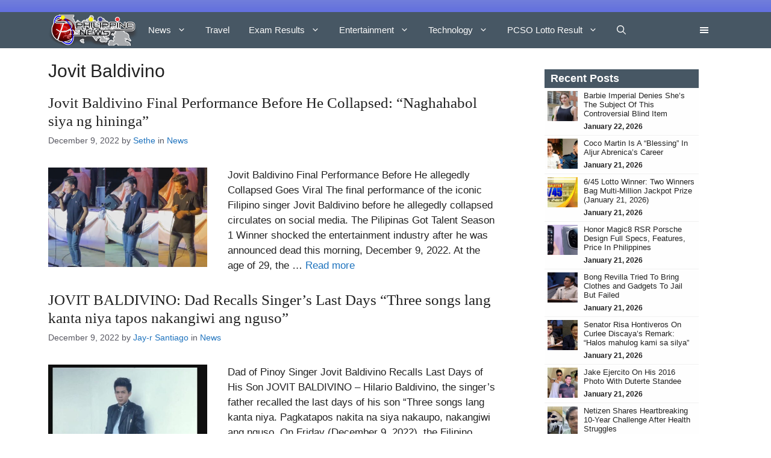

--- FILE ---
content_type: text/html; charset=UTF-8
request_url: https://philnews.ph/tag/jovit-baldivino/page/3/
body_size: 34602
content:
<!DOCTYPE html><html lang="en-US"><head><script data-no-optimize="1">var litespeed_docref=sessionStorage.getItem("litespeed_docref");litespeed_docref&&(Object.defineProperty(document,"referrer",{get:function(){return litespeed_docref}}),sessionStorage.removeItem("litespeed_docref"));</script> <meta charset="UTF-8"><meta name='robots' content='noindex, follow' /><meta name="viewport" content="width=device-width, initial-scale=1"><title>Jovit Baldivino Archives | Page 3 of 6 | PhilNews</title><meta property="og:locale" content="en_US" /><meta property="og:type" content="article" /><meta property="og:title" content="Jovit Baldivino Archives | Page 3 of 6 | PhilNews" /><meta property="og:site_name" content="PhilNews" /><meta name="twitter:card" content="summary_large_image" /><meta name="twitter:site" content="@philnews247" /><link href='https://fonts.gstatic.com' crossorigin rel='preconnect' /><link href='https://fonts.googleapis.com' crossorigin rel='preconnect' /><link rel="alternate" type="application/rss+xml" title="PhilNews &raquo; Feed" href="https://philnews.ph/feed/" /><link rel="alternate" type="application/rss+xml" title="PhilNews &raquo; Comments Feed" href="https://philnews.ph/comments/feed/" /><link rel="alternate" type="application/rss+xml" title="PhilNews &raquo; Jovit Baldivino Tag Feed" href="https://philnews.ph/tag/jovit-baldivino/feed/" /><style id='wp-img-auto-sizes-contain-inline-css'>img:is([sizes=auto i],[sizes^="auto," i]){contain-intrinsic-size:3000px 1500px}
/*# sourceURL=wp-img-auto-sizes-contain-inline-css */</style><link data-optimized="2" rel="stylesheet" href="https://philnews.ph/wp-content/litespeed/css/bf0b38ef36f7e29acf0976945c8ca492.css?ver=36965" /><style id='wp-block-heading-inline-css'>h1:where(.wp-block-heading).has-background,h2:where(.wp-block-heading).has-background,h3:where(.wp-block-heading).has-background,h4:where(.wp-block-heading).has-background,h5:where(.wp-block-heading).has-background,h6:where(.wp-block-heading).has-background{padding:1.25em 2.375em}h1.has-text-align-left[style*=writing-mode]:where([style*=vertical-lr]),h1.has-text-align-right[style*=writing-mode]:where([style*=vertical-rl]),h2.has-text-align-left[style*=writing-mode]:where([style*=vertical-lr]),h2.has-text-align-right[style*=writing-mode]:where([style*=vertical-rl]),h3.has-text-align-left[style*=writing-mode]:where([style*=vertical-lr]),h3.has-text-align-right[style*=writing-mode]:where([style*=vertical-rl]),h4.has-text-align-left[style*=writing-mode]:where([style*=vertical-lr]),h4.has-text-align-right[style*=writing-mode]:where([style*=vertical-rl]),h5.has-text-align-left[style*=writing-mode]:where([style*=vertical-lr]),h5.has-text-align-right[style*=writing-mode]:where([style*=vertical-rl]),h6.has-text-align-left[style*=writing-mode]:where([style*=vertical-lr]),h6.has-text-align-right[style*=writing-mode]:where([style*=vertical-rl]){rotate:180deg}
/*# sourceURL=https://philnews.ph/wp-includes/blocks/heading/style.min.css */</style><style id='wp-block-paragraph-inline-css'>.is-small-text{font-size:.875em}.is-regular-text{font-size:1em}.is-large-text{font-size:2.25em}.is-larger-text{font-size:3em}.has-drop-cap:not(:focus):first-letter{float:left;font-size:8.4em;font-style:normal;font-weight:100;line-height:.68;margin:.05em .1em 0 0;text-transform:uppercase}body.rtl .has-drop-cap:not(:focus):first-letter{float:none;margin-left:.1em}p.has-drop-cap.has-background{overflow:hidden}:root :where(p.has-background){padding:1.25em 2.375em}:where(p.has-text-color:not(.has-link-color)) a{color:inherit}p.has-text-align-left[style*="writing-mode:vertical-lr"],p.has-text-align-right[style*="writing-mode:vertical-rl"]{rotate:180deg}
/*# sourceURL=https://philnews.ph/wp-includes/blocks/paragraph/style.min.css */</style><style id='tbs-query-loop-style-inline-css'>.wp-block-create-block-ts-recent-posts{background-color:#21759b;color:#fff;padding:2px}

/*# sourceURL=https://philnews.ph/wp-content/plugins/ts-recent-posts-v2.4/build/blocks/ts-query-loop/style-index.css */</style><style id='tbs-post-template-style-inline-css'>.wp-block-create-block-ts-recent-posts{background-color:#21759b;color:#fff;padding:2px}

/*# sourceURL=https://philnews.ph/wp-content/plugins/ts-recent-posts-v2.4/build/blocks/ts-post-template/style-index.css */</style><style id='global-styles-inline-css'>:root{--wp--preset--aspect-ratio--square: 1;--wp--preset--aspect-ratio--4-3: 4/3;--wp--preset--aspect-ratio--3-4: 3/4;--wp--preset--aspect-ratio--3-2: 3/2;--wp--preset--aspect-ratio--2-3: 2/3;--wp--preset--aspect-ratio--16-9: 16/9;--wp--preset--aspect-ratio--9-16: 9/16;--wp--preset--color--black: #000000;--wp--preset--color--cyan-bluish-gray: #abb8c3;--wp--preset--color--white: #ffffff;--wp--preset--color--pale-pink: #f78da7;--wp--preset--color--vivid-red: #cf2e2e;--wp--preset--color--luminous-vivid-orange: #ff6900;--wp--preset--color--luminous-vivid-amber: #fcb900;--wp--preset--color--light-green-cyan: #7bdcb5;--wp--preset--color--vivid-green-cyan: #00d084;--wp--preset--color--pale-cyan-blue: #8ed1fc;--wp--preset--color--vivid-cyan-blue: #0693e3;--wp--preset--color--vivid-purple: #9b51e0;--wp--preset--color--contrast: var(--contrast);--wp--preset--color--contrast-2: var(--contrast-2);--wp--preset--color--contrast-3: var(--contrast-3);--wp--preset--color--base: var(--base);--wp--preset--color--base-2: var(--base-2);--wp--preset--color--base-3: var(--base-3);--wp--preset--color--accent: var(--accent);--wp--preset--gradient--vivid-cyan-blue-to-vivid-purple: linear-gradient(135deg,rgb(6,147,227) 0%,rgb(155,81,224) 100%);--wp--preset--gradient--light-green-cyan-to-vivid-green-cyan: linear-gradient(135deg,rgb(122,220,180) 0%,rgb(0,208,130) 100%);--wp--preset--gradient--luminous-vivid-amber-to-luminous-vivid-orange: linear-gradient(135deg,rgb(252,185,0) 0%,rgb(255,105,0) 100%);--wp--preset--gradient--luminous-vivid-orange-to-vivid-red: linear-gradient(135deg,rgb(255,105,0) 0%,rgb(207,46,46) 100%);--wp--preset--gradient--very-light-gray-to-cyan-bluish-gray: linear-gradient(135deg,rgb(238,238,238) 0%,rgb(169,184,195) 100%);--wp--preset--gradient--cool-to-warm-spectrum: linear-gradient(135deg,rgb(74,234,220) 0%,rgb(151,120,209) 20%,rgb(207,42,186) 40%,rgb(238,44,130) 60%,rgb(251,105,98) 80%,rgb(254,248,76) 100%);--wp--preset--gradient--blush-light-purple: linear-gradient(135deg,rgb(255,206,236) 0%,rgb(152,150,240) 100%);--wp--preset--gradient--blush-bordeaux: linear-gradient(135deg,rgb(254,205,165) 0%,rgb(254,45,45) 50%,rgb(107,0,62) 100%);--wp--preset--gradient--luminous-dusk: linear-gradient(135deg,rgb(255,203,112) 0%,rgb(199,81,192) 50%,rgb(65,88,208) 100%);--wp--preset--gradient--pale-ocean: linear-gradient(135deg,rgb(255,245,203) 0%,rgb(182,227,212) 50%,rgb(51,167,181) 100%);--wp--preset--gradient--electric-grass: linear-gradient(135deg,rgb(202,248,128) 0%,rgb(113,206,126) 100%);--wp--preset--gradient--midnight: linear-gradient(135deg,rgb(2,3,129) 0%,rgb(40,116,252) 100%);--wp--preset--font-size--small: 13px;--wp--preset--font-size--medium: 20px;--wp--preset--font-size--large: 36px;--wp--preset--font-size--x-large: 42px;--wp--preset--spacing--20: 0.44rem;--wp--preset--spacing--30: 0.67rem;--wp--preset--spacing--40: 1rem;--wp--preset--spacing--50: 1.5rem;--wp--preset--spacing--60: 2.25rem;--wp--preset--spacing--70: 3.38rem;--wp--preset--spacing--80: 5.06rem;--wp--preset--shadow--natural: 6px 6px 9px rgba(0, 0, 0, 0.2);--wp--preset--shadow--deep: 12px 12px 50px rgba(0, 0, 0, 0.4);--wp--preset--shadow--sharp: 6px 6px 0px rgba(0, 0, 0, 0.2);--wp--preset--shadow--outlined: 6px 6px 0px -3px rgb(255, 255, 255), 6px 6px rgb(0, 0, 0);--wp--preset--shadow--crisp: 6px 6px 0px rgb(0, 0, 0);}:where(.is-layout-flex){gap: 0.5em;}:where(.is-layout-grid){gap: 0.5em;}body .is-layout-flex{display: flex;}.is-layout-flex{flex-wrap: wrap;align-items: center;}.is-layout-flex > :is(*, div){margin: 0;}body .is-layout-grid{display: grid;}.is-layout-grid > :is(*, div){margin: 0;}:where(.wp-block-columns.is-layout-flex){gap: 2em;}:where(.wp-block-columns.is-layout-grid){gap: 2em;}:where(.wp-block-post-template.is-layout-flex){gap: 1.25em;}:where(.wp-block-post-template.is-layout-grid){gap: 1.25em;}.has-black-color{color: var(--wp--preset--color--black) !important;}.has-cyan-bluish-gray-color{color: var(--wp--preset--color--cyan-bluish-gray) !important;}.has-white-color{color: var(--wp--preset--color--white) !important;}.has-pale-pink-color{color: var(--wp--preset--color--pale-pink) !important;}.has-vivid-red-color{color: var(--wp--preset--color--vivid-red) !important;}.has-luminous-vivid-orange-color{color: var(--wp--preset--color--luminous-vivid-orange) !important;}.has-luminous-vivid-amber-color{color: var(--wp--preset--color--luminous-vivid-amber) !important;}.has-light-green-cyan-color{color: var(--wp--preset--color--light-green-cyan) !important;}.has-vivid-green-cyan-color{color: var(--wp--preset--color--vivid-green-cyan) !important;}.has-pale-cyan-blue-color{color: var(--wp--preset--color--pale-cyan-blue) !important;}.has-vivid-cyan-blue-color{color: var(--wp--preset--color--vivid-cyan-blue) !important;}.has-vivid-purple-color{color: var(--wp--preset--color--vivid-purple) !important;}.has-black-background-color{background-color: var(--wp--preset--color--black) !important;}.has-cyan-bluish-gray-background-color{background-color: var(--wp--preset--color--cyan-bluish-gray) !important;}.has-white-background-color{background-color: var(--wp--preset--color--white) !important;}.has-pale-pink-background-color{background-color: var(--wp--preset--color--pale-pink) !important;}.has-vivid-red-background-color{background-color: var(--wp--preset--color--vivid-red) !important;}.has-luminous-vivid-orange-background-color{background-color: var(--wp--preset--color--luminous-vivid-orange) !important;}.has-luminous-vivid-amber-background-color{background-color: var(--wp--preset--color--luminous-vivid-amber) !important;}.has-light-green-cyan-background-color{background-color: var(--wp--preset--color--light-green-cyan) !important;}.has-vivid-green-cyan-background-color{background-color: var(--wp--preset--color--vivid-green-cyan) !important;}.has-pale-cyan-blue-background-color{background-color: var(--wp--preset--color--pale-cyan-blue) !important;}.has-vivid-cyan-blue-background-color{background-color: var(--wp--preset--color--vivid-cyan-blue) !important;}.has-vivid-purple-background-color{background-color: var(--wp--preset--color--vivid-purple) !important;}.has-black-border-color{border-color: var(--wp--preset--color--black) !important;}.has-cyan-bluish-gray-border-color{border-color: var(--wp--preset--color--cyan-bluish-gray) !important;}.has-white-border-color{border-color: var(--wp--preset--color--white) !important;}.has-pale-pink-border-color{border-color: var(--wp--preset--color--pale-pink) !important;}.has-vivid-red-border-color{border-color: var(--wp--preset--color--vivid-red) !important;}.has-luminous-vivid-orange-border-color{border-color: var(--wp--preset--color--luminous-vivid-orange) !important;}.has-luminous-vivid-amber-border-color{border-color: var(--wp--preset--color--luminous-vivid-amber) !important;}.has-light-green-cyan-border-color{border-color: var(--wp--preset--color--light-green-cyan) !important;}.has-vivid-green-cyan-border-color{border-color: var(--wp--preset--color--vivid-green-cyan) !important;}.has-pale-cyan-blue-border-color{border-color: var(--wp--preset--color--pale-cyan-blue) !important;}.has-vivid-cyan-blue-border-color{border-color: var(--wp--preset--color--vivid-cyan-blue) !important;}.has-vivid-purple-border-color{border-color: var(--wp--preset--color--vivid-purple) !important;}.has-vivid-cyan-blue-to-vivid-purple-gradient-background{background: var(--wp--preset--gradient--vivid-cyan-blue-to-vivid-purple) !important;}.has-light-green-cyan-to-vivid-green-cyan-gradient-background{background: var(--wp--preset--gradient--light-green-cyan-to-vivid-green-cyan) !important;}.has-luminous-vivid-amber-to-luminous-vivid-orange-gradient-background{background: var(--wp--preset--gradient--luminous-vivid-amber-to-luminous-vivid-orange) !important;}.has-luminous-vivid-orange-to-vivid-red-gradient-background{background: var(--wp--preset--gradient--luminous-vivid-orange-to-vivid-red) !important;}.has-very-light-gray-to-cyan-bluish-gray-gradient-background{background: var(--wp--preset--gradient--very-light-gray-to-cyan-bluish-gray) !important;}.has-cool-to-warm-spectrum-gradient-background{background: var(--wp--preset--gradient--cool-to-warm-spectrum) !important;}.has-blush-light-purple-gradient-background{background: var(--wp--preset--gradient--blush-light-purple) !important;}.has-blush-bordeaux-gradient-background{background: var(--wp--preset--gradient--blush-bordeaux) !important;}.has-luminous-dusk-gradient-background{background: var(--wp--preset--gradient--luminous-dusk) !important;}.has-pale-ocean-gradient-background{background: var(--wp--preset--gradient--pale-ocean) !important;}.has-electric-grass-gradient-background{background: var(--wp--preset--gradient--electric-grass) !important;}.has-midnight-gradient-background{background: var(--wp--preset--gradient--midnight) !important;}.has-small-font-size{font-size: var(--wp--preset--font-size--small) !important;}.has-medium-font-size{font-size: var(--wp--preset--font-size--medium) !important;}.has-large-font-size{font-size: var(--wp--preset--font-size--large) !important;}.has-x-large-font-size{font-size: var(--wp--preset--font-size--x-large) !important;}
/*# sourceURL=global-styles-inline-css */</style><style id='classic-theme-styles-inline-css'>/*! This file is auto-generated */
.wp-block-button__link{color:#fff;background-color:#32373c;border-radius:9999px;box-shadow:none;text-decoration:none;padding:calc(.667em + 2px) calc(1.333em + 2px);font-size:1.125em}.wp-block-file__button{background:#32373c;color:#fff;text-decoration:none}
/*# sourceURL=/wp-includes/css/classic-themes.min.css */</style><style id='generate-style-inline-css'>.resize-featured-image .post-image img {width: 264px;height: 165px;-o-object-fit: cover;object-fit: cover;}
body{background-color:var(--base-3);color:var(--contrast);}a{color:var(--contrast);}a:hover, a:focus{text-decoration:underline;}.entry-title a, .site-branding a, a.button, .wp-block-button__link, .main-navigation a{text-decoration:none;}a:hover, a:focus, a:active{color:var(--contrast);}.wp-block-group__inner-container{max-width:1200px;margin-left:auto;margin-right:auto;}.site-header .header-image{width:150px;}:root{--contrast:#222222;--contrast-2:#575760;--contrast-3:#b2b2be;--base:#f0f0f0;--base-2:#f7f8f9;--base-3:#ffffff;--accent:#1e73be;}:root .has-contrast-color{color:var(--contrast);}:root .has-contrast-background-color{background-color:var(--contrast);}:root .has-contrast-2-color{color:var(--contrast-2);}:root .has-contrast-2-background-color{background-color:var(--contrast-2);}:root .has-contrast-3-color{color:var(--contrast-3);}:root .has-contrast-3-background-color{background-color:var(--contrast-3);}:root .has-base-color{color:var(--base);}:root .has-base-background-color{background-color:var(--base);}:root .has-base-2-color{color:var(--base-2);}:root .has-base-2-background-color{background-color:var(--base-2);}:root .has-base-3-color{color:var(--base-3);}:root .has-base-3-background-color{background-color:var(--base-3);}:root .has-accent-color{color:var(--accent);}:root .has-accent-background-color{background-color:var(--accent);}.gp-modal:not(.gp-modal--open):not(.gp-modal--transition){display:none;}.gp-modal--transition:not(.gp-modal--open){pointer-events:none;}.gp-modal-overlay:not(.gp-modal-overlay--open):not(.gp-modal--transition){display:none;}.gp-modal__overlay{display:none;position:fixed;top:0;left:0;right:0;bottom:0;background:rgba(0,0,0,0.2);display:flex;justify-content:center;align-items:center;z-index:10000;backdrop-filter:blur(3px);transition:opacity 500ms ease;opacity:0;}.gp-modal--open:not(.gp-modal--transition) .gp-modal__overlay{opacity:1;}.gp-modal__container{max-width:100%;max-height:100vh;transform:scale(0.9);transition:transform 500ms ease;padding:0 10px;}.gp-modal--open:not(.gp-modal--transition) .gp-modal__container{transform:scale(1);}.search-modal-fields{display:flex;}.gp-search-modal .gp-modal__overlay{align-items:flex-start;padding-top:25vh;background:var(--gp-search-modal-overlay-bg-color);}.search-modal-form{width:500px;max-width:100%;background-color:var(--gp-search-modal-bg-color);color:var(--gp-search-modal-text-color);}.search-modal-form .search-field, .search-modal-form .search-field:focus{width:100%;height:60px;background-color:transparent;border:0;appearance:none;color:currentColor;}.search-modal-fields button, .search-modal-fields button:active, .search-modal-fields button:focus, .search-modal-fields button:hover{background-color:transparent;border:0;color:currentColor;width:60px;}h1{font-family:Roboto, sans-serif;font-size:30px;}@media (max-width:768px){h1{font-size:25px;}}h2{font-family:Roboto, sans-serif;font-size:25px;}@media (max-width:768px){h2{font-size:20px;}}body, button, input, select, textarea{font-family:Montserrat, sans-serif;}h2.entry-title{font-family:Playfair Display, serif;}h3{font-size:25px;}@media (max-width:768px){h3{font-size:20px;}}.top-bar{background-color:#636363;color:#ffffff;}.top-bar a{color:#ffffff;}.top-bar a:hover{color:#303030;}.site-header{background-color:rgba(71,87,100,);}.main-title a,.main-title a:hover{color:var(--contrast);}.site-description{color:var(--contrast-2);}.main-navigation,.main-navigation ul ul{background-color:var(--base-3);}.main-navigation .main-nav ul li a, .main-navigation .menu-toggle, .main-navigation .menu-bar-items{color:#fafafa;}.main-navigation .main-nav ul li:not([class*="current-menu-"]):hover > a, .main-navigation .main-nav ul li:not([class*="current-menu-"]):focus > a, .main-navigation .main-nav ul li.sfHover:not([class*="current-menu-"]) > a, .main-navigation .menu-bar-item:hover > a, .main-navigation .menu-bar-item.sfHover > a{color:#c6c6c6;}button.menu-toggle:hover,button.menu-toggle:focus{color:#fafafa;}.main-navigation .main-nav ul li[class*="current-menu-"] > a{color:#dfdfdf;}.navigation-search input[type="search"],.navigation-search input[type="search"]:active, .navigation-search input[type="search"]:focus, .main-navigation .main-nav ul li.search-item.active > a, .main-navigation .menu-bar-items .search-item.active > a{color:#c6c6c6;}.main-navigation ul ul{background-color:var(--base);}.separate-containers .inside-article, .separate-containers .comments-area, .separate-containers .page-header, .one-container .container, .separate-containers .paging-navigation, .inside-page-header{background-color:var(--base-3);}.inside-article a,.paging-navigation a,.comments-area a,.page-header a{color:var(--accent);}.entry-title a{color:var(--contrast);}.entry-title a:hover{color:var(--contrast-2);}.entry-meta{color:var(--contrast-2);}.sidebar .widget{background-color:var(--base-3);}.footer-widgets{background-color:var(--base-3);}.site-info{background-color:var(--base-3);}input[type="text"],input[type="email"],input[type="url"],input[type="password"],input[type="search"],input[type="tel"],input[type="number"],textarea,select{color:var(--contrast);background-color:var(--base-2);border-color:var(--base);}input[type="text"]:focus,input[type="email"]:focus,input[type="url"]:focus,input[type="password"]:focus,input[type="search"]:focus,input[type="tel"]:focus,input[type="number"]:focus,textarea:focus,select:focus{color:var(--contrast);background-color:var(--base-2);border-color:var(--contrast-3);}button,html input[type="button"],input[type="reset"],input[type="submit"],a.button,a.wp-block-button__link:not(.has-background){color:#ffffff;background-color:#55555e;}button:hover,html input[type="button"]:hover,input[type="reset"]:hover,input[type="submit"]:hover,a.button:hover,button:focus,html input[type="button"]:focus,input[type="reset"]:focus,input[type="submit"]:focus,a.button:focus,a.wp-block-button__link:not(.has-background):active,a.wp-block-button__link:not(.has-background):focus,a.wp-block-button__link:not(.has-background):hover{color:#ffffff;background-color:#3f4047;}a.generate-back-to-top{background-color:rgba( 0,0,0,0.4 );color:#ffffff;}a.generate-back-to-top:hover,a.generate-back-to-top:focus{background-color:rgba( 0,0,0,0.6 );color:#ffffff;}:root{--gp-search-modal-bg-color:var(--base-3);--gp-search-modal-text-color:var(--contrast);--gp-search-modal-overlay-bg-color:rgba(0,0,0,0.2);}@media (max-width: 768px){.main-navigation .menu-bar-item:hover > a, .main-navigation .menu-bar-item.sfHover > a{background:none;color:#fafafa;}}.inside-header{padding:0px 40px 0px 40px;}.nav-below-header .main-navigation .inside-navigation.grid-container, .nav-above-header .main-navigation .inside-navigation.grid-container{padding:0px 24px 0px 24px;}.separate-containers .inside-article, .separate-containers .comments-area, .separate-containers .page-header, .separate-containers .paging-navigation, .one-container .site-content, .inside-page-header{padding:20px 40px 10px 40px;}.site-main .wp-block-group__inner-container{padding:20px 40px 10px 40px;}.separate-containers .paging-navigation{padding-top:20px;padding-bottom:20px;}.entry-content .alignwide, body:not(.no-sidebar) .entry-content .alignfull{margin-left:-40px;width:calc(100% + 80px);max-width:calc(100% + 80px);}.sidebar .widget, .page-header, .widget-area .main-navigation, .site-main > *{margin-bottom:0px;}.separate-containers .site-main{margin:0px;}.both-right .inside-left-sidebar,.both-left .inside-left-sidebar{margin-right:0px;}.both-right .inside-right-sidebar,.both-left .inside-right-sidebar{margin-left:0px;}.one-container.archive .post:not(:last-child):not(.is-loop-template-item), .one-container.blog .post:not(:last-child):not(.is-loop-template-item){padding-bottom:10px;}.separate-containers .featured-image{margin-top:0px;}.separate-containers .inside-right-sidebar, .separate-containers .inside-left-sidebar{margin-top:0px;margin-bottom:0px;}.main-navigation .main-nav ul li a,.menu-toggle,.main-navigation .menu-bar-item > a{padding-left:16px;padding-right:16px;}.main-navigation .main-nav ul ul li a{padding:10px 16px 10px 16px;}.rtl .menu-item-has-children .dropdown-menu-toggle{padding-left:16px;}.menu-item-has-children .dropdown-menu-toggle{padding-right:16px;}.rtl .main-navigation .main-nav ul li.menu-item-has-children > a{padding-right:16px;}.widget-area .widget{padding:15px 40px 0px 40px;}@media (max-width:768px){.separate-containers .inside-article, .separate-containers .comments-area, .separate-containers .page-header, .separate-containers .paging-navigation, .one-container .site-content, .inside-page-header{padding:20px 10px 20px 10px;}.site-main .wp-block-group__inner-container{padding:20px 10px 20px 10px;}.inside-top-bar{padding-right:30px;padding-left:30px;}.inside-header{padding-right:30px;padding-left:30px;}.widget-area .widget{padding-top:30px;padding-right:30px;padding-bottom:30px;padding-left:30px;}.footer-widgets-container{padding-top:30px;padding-right:30px;padding-bottom:30px;padding-left:30px;}.inside-site-info{padding-right:30px;padding-left:30px;}.entry-content .alignwide, body:not(.no-sidebar) .entry-content .alignfull{margin-left:-10px;width:calc(100% + 20px);max-width:calc(100% + 20px);}.one-container .site-main .paging-navigation{margin-bottom:0px;}}/* End cached CSS */.is-right-sidebar{width:30%;}.is-left-sidebar{width:30%;}.site-content .content-area{width:70%;}@media (max-width: 768px){.main-navigation .menu-toggle,.sidebar-nav-mobile:not(#sticky-placeholder){display:block;}.main-navigation ul,.gen-sidebar-nav,.main-navigation:not(.slideout-navigation):not(.toggled) .main-nav > ul,.has-inline-mobile-toggle #site-navigation .inside-navigation > *:not(.navigation-search):not(.main-nav){display:none;}.nav-align-right .inside-navigation,.nav-align-center .inside-navigation{justify-content:space-between;}.has-inline-mobile-toggle .mobile-menu-control-wrapper{display:flex;flex-wrap:wrap;}.has-inline-mobile-toggle .inside-header{flex-direction:row;text-align:left;flex-wrap:wrap;}.has-inline-mobile-toggle .header-widget,.has-inline-mobile-toggle #site-navigation{flex-basis:100%;}.nav-float-left .has-inline-mobile-toggle #site-navigation{order:10;}}
.dynamic-author-image-rounded{border-radius:100%;}.dynamic-featured-image, .dynamic-author-image{vertical-align:middle;}.one-container.blog .dynamic-content-template:not(:last-child), .one-container.archive .dynamic-content-template:not(:last-child){padding-bottom:0px;}.dynamic-entry-excerpt > p:last-child{margin-bottom:0px;}
/*# sourceURL=generate-style-inline-css */</style><style id='generateblocks-inline-css'>.gb-grid-wrapper-0b1b24eb{display:flex;flex-wrap:wrap;}.gb-grid-wrapper-0b1b24eb > .gb-grid-column{box-sizing:border-box;padding-bottom:20px;}.gb-grid-wrapper-e11367e6{display:flex;flex-wrap:wrap;}.gb-grid-wrapper-e11367e6 > .gb-grid-column{box-sizing:border-box;padding-bottom:20px;}.gb-grid-wrapper > .gb-grid-column-4cfc21a9{width:100%;}.gb-grid-wrapper > .gb-grid-column-4cfc21a9 > .gb-container{display:flex;flex-direction:column;height:100%;}.gb-grid-wrapper > .gb-grid-column-ab056644{width:100%;}.gb-grid-wrapper > .gb-grid-column-ab056644 > .gb-container{display:flex;flex-direction:column;height:100%;}.gb-container-9920d257{margin-bottom:20px;}.gb-container-1c1b85aa{padding:5px 10px;background-color:#475764;}.gb-container-e7029e01{border-right-color:#f1f1f1;border-left-color:#f1f1f1;background-color:rgba(242, 242, 242, 0.11);}.gb-container-82a446dc{display:flex;flex-direction:row;justify-content:flex-start;padding:5px;border-bottom:1px solid #f1f1f1;}.gb-container-a4678455{width:50px;height:50px;}.gb-container-ce7724d9{width:calc(100% - 50px);padding-left:10px;}.gb-container-eb607477{padding:5px 10px;background-color:#475764;}.gb-container-dedb04c8{border-right-color:#f1f1f1;border-left-color:#f1f1f1;background-color:rgba(242, 242, 242, 0.11);}.gb-container-692cd77b{display:flex;flex-direction:row;justify-content:flex-start;padding:5px;border-bottom:1px solid #f1f1f1;}.gb-container-73777174{width:50px;height:50px;}.gb-container-5ec3f767{width:calc(100% - 50px);padding-left:10px;}.gb-block-image-1521f607{margin-right:6px;float:left;}.gb-image-1521f607{width:62px;vertical-align:middle;}.gb-block-image-ab1f7615{margin-right:6px;float:left;}.gb-image-ab1f7615{width:62px;vertical-align:middle;}.gb-image-b67ddac5{width:100%;vertical-align:middle;}.gb-image-b2125208{width:100%;vertical-align:middle;}h2.gb-headline-c5778e9d{font-size:13px;margin-bottom:5px;}p.gb-headline-af8484ab{font-size:14px;margin-bottom:0px;}h2.gb-headline-6956dfcc{font-size:13px;margin-bottom:5px;}p.gb-headline-970eefcc{font-size:14px;margin-bottom:0px;}h2.gb-headline-070d5da2{font-size:18px;font-weight:700;margin-bottom:0px;color:#ffffff;}div.gb-headline-64ebb228{font-size:13px;line-height:1.2em;margin-bottom:5px;}div.gb-headline-b31d428d{font-size:12px;font-weight:bold;}h2.gb-headline-db818420{font-size:18px;font-weight:700;margin-bottom:0px;color:#ffffff;}div.gb-headline-a2389a0d{font-size:13px;line-height:1.2em;margin-bottom:5px;}div.gb-headline-3e46c365{font-size:12px;font-weight:bold;}:root{--gb-container-width:1200px;}.gb-container .wp-block-image img{vertical-align:middle;}.gb-grid-wrapper .wp-block-image{margin-bottom:0;}.gb-highlight{background:none;}.gb-shape{line-height:0;}
/*# sourceURL=generateblocks-inline-css */</style> <script type="litespeed/javascript" data-src="https://philnews.ph/wp-includes/js/jquery/jquery.min.js" id="jquery-core-js"></script> <script id="yop-public-js-extra" type="litespeed/javascript">var objectL10n={"yopPollParams":{"urlParams":{"ajax":"https://philnews.ph/wp-admin/admin-ajax.php","wpLogin":"https://philnews.ph/wp-login.php?redirect_to=https%3A%2F%2Fphilnews.ph%2Fwp-admin%2Fadmin-ajax.php%3Faction%3Dyop_poll_record_wordpress_vote"},"apiParams":{"reCaptcha":{"siteKey":""},"reCaptchaV2Invisible":{"siteKey":""},"reCaptchaV3":{"siteKey":""},"hCaptcha":{"siteKey":""},"cloudflareTurnstile":{"siteKey":""}},"captchaParams":{"imgPath":"https://philnews.ph/wp-content/plugins/yop-poll/public/assets/img/","url":"https://philnews.ph/wp-content/plugins/yop-poll/app.php","accessibilityAlt":"Sound icon","accessibilityTitle":"Accessibility option: listen to a question and answer it!","accessibilityDescription":"Type below the \u003Cstrong\u003Eanswer\u003C/strong\u003E to what you hear. Numbers or words:","explanation":"Click or touch the \u003Cstrong\u003EANSWER\u003C/strong\u003E","refreshAlt":"Refresh/reload icon","refreshTitle":"Refresh/reload: get new images and accessibility option!"},"voteParams":{"invalidPoll":"Invalid Poll","noAnswersSelected":"No answer selected","minAnswersRequired":"At least {min_answers_allowed} answer(s) required","maxAnswersRequired":"A max of {max_answers_allowed} answer(s) accepted","noAnswerForOther":"No other answer entered","noValueForCustomField":"{custom_field_name} is required","tooManyCharsForCustomField":"Text for {custom_field_name} is too long","consentNotChecked":"You must agree to our terms and conditions","noCaptchaSelected":"Captcha is required","thankYou":"Thank you for your vote"},"resultsParams":{"singleVote":"vote","multipleVotes":"votes","singleAnswer":"answer","multipleAnswers":"answers"}}}</script> <link rel="https://api.w.org/" href="https://philnews.ph/wp-json/" /><link rel="alternate" title="JSON" type="application/json" href="https://philnews.ph/wp-json/wp/v2/tags/6973" /><link rel="EditURI" type="application/rsd+xml" title="RSD" href="https://philnews.ph/xmlrpc.php?rsd" /><meta name="generator" content="WordPress 6.9" /> <script type="application/ld+json" class="saswp-schema-markup-output">[{"@context":"https:\/\/schema.org\/","@graph":[{"@context":"https:\/\/schema.org\/","@type":"SiteNavigationElement","@id":"https:\/\/philnews.ph\/#news","name":"News","url":"https:\/\/philnews.ph\/category\/news\/"},{"@context":"https:\/\/schema.org\/","@type":"SiteNavigationElement","@id":"https:\/\/philnews.ph\/#tabs","name":"[Tabs]","url":"https:\/\/philnews.ph\/#ubermenu-tabs"},{"@context":"https:\/\/schema.org\/","@type":"SiteNavigationElement","@id":"https:\/\/philnews.ph\/#breaking-news","name":"Breaking News","url":"https:\/\/philnews.ph\/category\/news\/breaking-news\/"},{"@context":"https:\/\/schema.org\/","@type":"SiteNavigationElement","@id":"https:\/\/philnews.ph\/#dynamic-posts","name":"[Dynamic Posts]","url":"https:\/\/philnews.ph\/#ubermenu-dynamic_posts"},{"@context":"https:\/\/schema.org\/","@type":"SiteNavigationElement","@id":"https:\/\/philnews.ph\/#politics","name":"Politics","url":"https:\/\/philnews.ph\/category\/news\/politics\/"},{"@context":"https:\/\/schema.org\/","@type":"SiteNavigationElement","@id":"https:\/\/philnews.ph\/#dynamic-posts","name":"[Dynamic Posts]","url":"https:\/\/philnews.ph\/#ubermenu-dynamic_posts"},{"@context":"https:\/\/schema.org\/","@type":"SiteNavigationElement","@id":"https:\/\/philnews.ph\/#weather","name":"Weather","url":"https:\/\/philnews.ph\/category\/news\/weather\/"},{"@context":"https:\/\/schema.org\/","@type":"SiteNavigationElement","@id":"https:\/\/philnews.ph\/#dynamic-posts","name":"[Dynamic Posts]","url":"https:\/\/philnews.ph\/#ubermenu-dynamic_posts"},{"@context":"https:\/\/schema.org\/","@type":"SiteNavigationElement","@id":"https:\/\/philnews.ph\/#more-on-news","name":"More on News","url":"https:\/\/philnews.ph\/category\/news\/"},{"@context":"https:\/\/schema.org\/","@type":"SiteNavigationElement","@id":"https:\/\/philnews.ph\/#dynamic-terms","name":"[Dynamic Terms]","url":"https:\/\/philnews.ph\/#ubermenu-dynamic_terms"},{"@context":"https:\/\/schema.org\/","@type":"SiteNavigationElement","@id":"https:\/\/philnews.ph\/#entertainment","name":"Entertainment","url":"https:\/\/philnews.ph\/category\/entertainment\/"},{"@context":"https:\/\/schema.org\/","@type":"SiteNavigationElement","@id":"https:\/\/philnews.ph\/#tabs","name":"[Tabs]","url":"https:\/\/philnews.ph\/#ubermenu-tabs"},{"@context":"https:\/\/schema.org\/","@type":"SiteNavigationElement","@id":"https:\/\/philnews.ph\/#dynamic-terms","name":"[Dynamic Terms]","url":"https:\/\/philnews.ph\/#ubermenu-dynamic_terms"},{"@context":"https:\/\/schema.org\/","@type":"SiteNavigationElement","@id":"https:\/\/philnews.ph\/#dynamic-posts","name":"[Dynamic Posts]","url":"https:\/\/philnews.ph\/#ubermenu-dynamic_posts"},{"@context":"https:\/\/schema.org\/","@type":"SiteNavigationElement","@id":"https:\/\/philnews.ph\/#educational","name":"Educational","url":"https:\/\/philnews.ph\/category\/educational\/"},{"@context":"https:\/\/schema.org\/","@type":"SiteNavigationElement","@id":"https:\/\/philnews.ph\/#exam-results","name":"Exam Results","url":"https:\/\/philnews.ph\/category\/exam-results\/"},{"@context":"https:\/\/schema.org\/","@type":"SiteNavigationElement","@id":"https:\/\/philnews.ph\/#tabs","name":"[Tabs]","url":"https:\/\/philnews.ph\/#ubermenu-tabs"},{"@context":"https:\/\/schema.org\/","@type":"SiteNavigationElement","@id":"https:\/\/philnews.ph\/#bar-exam-results","name":"BAR Exam Results","url":"https:\/\/philnews.ph\/category\/exam-results\/bar-exam-results\/"},{"@context":"https:\/\/schema.org\/","@type":"SiteNavigationElement","@id":"https:\/\/philnews.ph\/#dynamic-posts","name":"[Dynamic Posts]","url":"https:\/\/philnews.ph\/#ubermenu-dynamic_posts"},{"@context":"https:\/\/schema.org\/","@type":"SiteNavigationElement","@id":"https:\/\/philnews.ph\/#let-exam-results","name":"LET Exam Results","url":"https:\/\/philnews.ph\/category\/exam-results\/let-exam-results\/"},{"@context":"https:\/\/schema.org\/","@type":"SiteNavigationElement","@id":"https:\/\/philnews.ph\/#dynamic-posts","name":"[Dynamic Posts]","url":"https:\/\/philnews.ph\/#ubermenu-dynamic_posts"},{"@context":"https:\/\/schema.org\/","@type":"SiteNavigationElement","@id":"https:\/\/philnews.ph\/#civil-service-exam-results","name":"Civil Service Exam Results","url":"https:\/\/philnews.ph\/category\/exam-results\/civil-service-exam-results\/"},{"@context":"https:\/\/schema.org\/","@type":"SiteNavigationElement","@id":"https:\/\/philnews.ph\/#dynamic-posts","name":"[Dynamic Posts]","url":"https:\/\/philnews.ph\/#ubermenu-dynamic_posts"},{"@context":"https:\/\/schema.org\/","@type":"SiteNavigationElement","@id":"https:\/\/philnews.ph\/#more-on-exam-results","name":"More on Exam Results","url":"https:\/\/philnews.ph\/category\/exam-results\/"},{"@context":"https:\/\/schema.org\/","@type":"SiteNavigationElement","@id":"https:\/\/philnews.ph\/#dynamic-terms","name":"[Dynamic Terms]","url":"https:\/\/philnews.ph\/#ubermenu-dynamic_terms"},{"@context":"https:\/\/schema.org\/","@type":"SiteNavigationElement","@id":"https:\/\/philnews.ph\/#tech","name":"Tech","url":"https:\/\/philnews.ph\/category\/technology\/"},{"@context":"https:\/\/schema.org\/","@type":"SiteNavigationElement","@id":"https:\/\/philnews.ph\/#tabs","name":"[Tabs]","url":"https:\/\/philnews.ph\/#ubermenu-tabs"},{"@context":"https:\/\/schema.org\/","@type":"SiteNavigationElement","@id":"https:\/\/philnews.ph\/#dynamic-terms","name":"[Dynamic Terms]","url":"https:\/\/philnews.ph\/#ubermenu-dynamic_terms"},{"@context":"https:\/\/schema.org\/","@type":"SiteNavigationElement","@id":"https:\/\/philnews.ph\/#dynamic-posts","name":"[Dynamic Posts]","url":"https:\/\/philnews.ph\/#ubermenu-dynamic_posts"},{"@context":"https:\/\/schema.org\/","@type":"SiteNavigationElement","@id":"https:\/\/philnews.ph\/#lotto-result","name":"Lotto Result","url":"https:\/\/philnews.ph\/pcso-lotto-result\/"},{"@context":"https:\/\/schema.org\/","@type":"SiteNavigationElement","@id":"https:\/\/philnews.ph\/#tabs","name":"[Tabs]","url":"https:\/\/philnews.ph\/#ubermenu-tabs"},{"@context":"https:\/\/schema.org\/","@type":"SiteNavigationElement","@id":"https:\/\/philnews.ph\/#dynamic-terms","name":"[Dynamic Terms]","url":"https:\/\/philnews.ph\/#ubermenu-dynamic_terms"},{"@context":"https:\/\/schema.org\/","@type":"SiteNavigationElement","@id":"https:\/\/philnews.ph\/#dynamic-posts","name":"[Dynamic Posts]","url":"https:\/\/philnews.ph\/#ubermenu-dynamic_posts"},{"@context":"https:\/\/schema.org\/","@type":"SiteNavigationElement","@id":"https:\/\/philnews.ph\/#more-on-lotto-results","name":"More on Lotto Results","url":"https:\/\/philnews.ph\/pcso-lotto-result\/"},{"@context":"https:\/\/schema.org\/","@type":"SiteNavigationElement","@id":"https:\/\/philnews.ph\/#dynamic-terms","name":"[Dynamic Terms]","url":"https:\/\/philnews.ph\/#ubermenu-dynamic_terms"},{"@context":"https:\/\/schema.org\/","@type":"SiteNavigationElement","@id":"https:\/\/philnews.ph\/#sample-letters","name":"Sample Letters","url":"https:\/\/philnews.ph\/category\/sample-letters\/"},{"@context":"https:\/\/schema.org\/","@type":"SiteNavigationElement","@id":"https:\/\/philnews.ph\/#tabs","name":"[Tabs]","url":"https:\/\/philnews.ph\/#ubermenu-tabs"},{"@context":"https:\/\/schema.org\/","@type":"SiteNavigationElement","@id":"https:\/\/philnews.ph\/#business-letters","name":"Business Letters","url":"https:\/\/philnews.ph\/category\/sample-letters\/business-letters\/"},{"@context":"https:\/\/schema.org\/","@type":"SiteNavigationElement","@id":"https:\/\/philnews.ph\/#dynamic-posts","name":"[Dynamic Posts]","url":"https:\/\/philnews.ph\/#ubermenu-dynamic_posts"},{"@context":"https:\/\/schema.org\/","@type":"SiteNavigationElement","@id":"https:\/\/philnews.ph\/#employee-letters","name":"Employee Letters","url":"https:\/\/philnews.ph\/category\/sample-letters\/employee-letters\/"},{"@context":"https:\/\/schema.org\/","@type":"SiteNavigationElement","@id":"https:\/\/philnews.ph\/#dynamic-posts","name":"[Dynamic Posts]","url":"https:\/\/philnews.ph\/#ubermenu-dynamic_posts"},{"@context":"https:\/\/schema.org\/","@type":"SiteNavigationElement","@id":"https:\/\/philnews.ph\/#referral-letters","name":"Referral Letters","url":"https:\/\/philnews.ph\/category\/sample-letters\/referral-letters\/"},{"@context":"https:\/\/schema.org\/","@type":"SiteNavigationElement","@id":"https:\/\/philnews.ph\/#dynamic-posts","name":"[Dynamic Posts]","url":"https:\/\/philnews.ph\/#ubermenu-dynamic_posts"},{"@context":"https:\/\/schema.org\/","@type":"SiteNavigationElement","@id":"https:\/\/philnews.ph\/#student-letters","name":"Student Letters","url":"https:\/\/philnews.ph\/category\/sample-letters\/student-letters\/"},{"@context":"https:\/\/schema.org\/","@type":"SiteNavigationElement","@id":"https:\/\/philnews.ph\/#dynamic-posts","name":"[Dynamic Posts]","url":"https:\/\/philnews.ph\/#ubermenu-dynamic_posts"},{"@context":"https:\/\/schema.org\/","@type":"SiteNavigationElement","@id":"https:\/\/philnews.ph\/#celebrity","name":"Celebrity","url":"https:\/\/philnews.ph\/category\/celebrity\/"},{"@context":"https:\/\/schema.org\/","@type":"SiteNavigationElement","@id":"https:\/\/philnews.ph\/#science","name":"Science","url":"https:\/\/philnews.ph\/category\/science\/"},{"@context":"https:\/\/schema.org\/","@type":"SiteNavigationElement","@id":"https:\/\/philnews.ph\/#health","name":"Health","url":"https:\/\/philnews.ph\/category\/science\/health\/"},{"@context":"https:\/\/schema.org\/","@type":"SiteNavigationElement","@id":"https:\/\/philnews.ph\/#exchange-rate","name":"Exchange Rate","url":"https:\/\/philnews.ph\/exchange-rate\/"},{"@context":"https:\/\/schema.org\/","@type":"SiteNavigationElement","@id":"https:\/\/philnews.ph\/#dynamic-terms","name":"[Dynamic Terms]","url":"https:\/\/philnews.ph\/#ubermenu-dynamic_terms"},{"@context":"https:\/\/schema.org\/","@type":"SiteNavigationElement","@id":"https:\/\/philnews.ph\/#sports","name":"Sports","url":"https:\/\/philnews.ph\/category\/sports\/"},{"@context":"https:\/\/schema.org\/","@type":"SiteNavigationElement","@id":"https:\/\/philnews.ph\/#hugot-lines","name":"Hugot Lines","url":"https:\/\/philnews.ph\/hugot-lines"},{"@context":"https:\/\/schema.org\/","@type":"SiteNavigationElement","@id":"https:\/\/philnews.ph\/#dynamic-terms","name":"[Dynamic Terms]","url":"https:\/\/philnews.ph\/#ubermenu-dynamic_terms"},{"@context":"https:\/\/schema.org\/","@type":"SiteNavigationElement","@id":"https:\/\/philnews.ph\/#jokes","name":"Jokes","url":"https:\/\/philnews.ph\/category\/jokes\/"},{"@context":"https:\/\/schema.org\/","@type":"SiteNavigationElement","@id":"https:\/\/philnews.ph\/#dynamic-terms","name":"[Dynamic Terms]","url":"https:\/\/philnews.ph\/#ubermenu-dynamic_terms"},{"@context":"https:\/\/schema.org\/","@type":"SiteNavigationElement","@id":"https:\/\/philnews.ph\/#maikling-kwento","name":"Maikling Kwento","url":"https:\/\/philnews.ph\/category\/maikling-kwento\/"},{"@context":"https:\/\/schema.org\/","@type":"SiteNavigationElement","@id":"https:\/\/philnews.ph\/#english-tagalog-translate","name":"English-Tagalog Translate","url":"https:\/\/philnews.ph\/category\/english-tagalog-translate\/"},{"@context":"https:\/\/schema.org\/","@type":"SiteNavigationElement","@id":"https:\/\/philnews.ph\/#lyrics","name":"Lyrics","url":"https:\/\/philnews.ph\/category\/lyrics\/"},{"@context":"https:\/\/schema.org\/","@type":"SiteNavigationElement","@id":"https:\/\/philnews.ph\/#lotto-result","name":"Lotto Result","url":"https:\/\/philnews.ph\/lotto-result-today\/"},{"@context":"https:\/\/schema.org\/","@type":"SiteNavigationElement","@id":"https:\/\/philnews.ph\/#viral-videos","name":"Viral Videos","url":"https:\/\/philnews.ph\/category\/viral-videos\/"},{"@context":"https:\/\/schema.org\/","@type":"SiteNavigationElement","@id":"https:\/\/philnews.ph\/#pageant","name":"Pageant","url":"https:\/\/philnews.ph\/category\/pageant\/"},{"@context":"https:\/\/schema.org\/","@type":"SiteNavigationElement","@id":"https:\/\/philnews.ph\/#dynamic-terms","name":"[Dynamic Terms]","url":"https:\/\/philnews.ph\/#ubermenu-dynamic_terms"},{"@context":"https:\/\/schema.org\/","@type":"SiteNavigationElement","@id":"https:\/\/philnews.ph\/#social-media","name":"Social Media","url":"https:\/\/philnews.ph\/category\/social-media\/"},{"@context":"https:\/\/schema.org\/","@type":"SiteNavigationElement","@id":"https:\/\/philnews.ph\/#coronavirus","name":"Coronavirus","url":"https:\/\/philnews.ph\/news\/coronavirus"}]}]</script>  <script type="litespeed/javascript" data-src="https://www.googletagmanager.com/gtag/js?id=G-G9VQDSSF32"></script> <script type="litespeed/javascript">window.dataLayer=window.dataLayer||[];function gtag(){dataLayer.push(arguments)}
gtag('js',new Date());gtag('config','G-G9VQDSSF32')</script><script type="litespeed/javascript">window._taboola=window._taboola||[];_taboola.push({article:'auto'});!function(e,f,u,i){if(!document.getElementById(i)){e.async=1;e.src=u;e.id=i;f.parentNode.insertBefore(e,f)}}(document.createElement('script'),document.getElementsByTagName('script')[0],'//cdn.taboola.com/libtrc/techsoft-network/loader.js','tb_loader_script');if(window.performance&&typeof window.performance.mark=='function'){window.performance.mark('tbl_ic')}</script> <style id="wp-custom-css">html, body {
    width: 100%;
    //overflow-x: hidden;
}
.ezoic-ad {
    max-width: 100% !important;
    max-height: auto !important;
    min-width: auto !important;
	  overflow:auto;
}
/* .ezoic-ad iframe{
	position:unset !important;
} */

.category-sticky{
	border-top:unset !important;
	border-bottom:unset !important;
}

header#masthead {
    padding-top: 20px;
    background-image: linear-gradient(to bottom, rgb(71 87 100) 0%, rgb(71 87 100) 100%), linear-gradient(to bottom, rgb(113 126 219) 0%, rgb(55 68 231) 100%);
    background-clip: content-box, padding-box;
}

.wp-block-columns {
  padding-top: 10px;
	margin-bottom: 5px
}

.gb-query-loop-item {
    border-top: 1px solid #d9d9d9;
    padding-top: 5px;
}

.page-header,
.sidebar .widget,
.site-main>* {
    margin-bottom: 20px
}

@media (max-width: 768px) {
	.has-inline-mobile-toggle .inside-header 		{
			justify-content: space-between;
			padding: 0 0.5em;
	}
}

figure.wp-block-image {
    margin-bottom: 10px;
}

div.wp-block-image {
    margin-bottom: 10px;
}

/*
 * Transition for images with gb-image-hover-transition
 * */
.gb-image-hover-transition {
    transition: all .2s ease;
}
.gb-image-hover-transition:hover {
    filter: brightness(0.8);
}

.tablepress .text-center {
    text-align: center !important;
}

/*
 * Category Mobile View
 * */
@media (max-width: 768px){
	body.category .inside-article .post-image img{
			width: 100%;
    	height: auto;
	}
}


.vivo-ads-sticky{
	position: sticky;
  top: 0;
  background-color: #fefefe;
  z-index: 110;
  box-shadow: 0px 0px 8px #00000042;
}

.jumbotron {
  margin: 0;
  width: 100%;
  position: relative;
  text-align: center;
  display: flex;
  justify-content: center;
	padding:10px;
}
.vivo-ads-desktop{
	width:100%;
	max-width:720px;
	height:90px;
}
.vivo-ads-mobile{
	display:none;
	width:100%;
	max-width:320px;
	height:50px;
}

@media (max-width: 768px){
	.vivo-ads-desktop{
		display:none;
	}
	.vivo-ads-mobile{
		display:block;
	}
}

/*
 * Lotto Result Tablepress 
 * */
 article.category-pcso-lotto-result .tablepress thead tr:nth-child(1),
 article.category-lotto-result .tablepress thead tr:nth-child(1),
 article.category-stl-result .tablepress thead tr:nth-child(1),
 .tablepress.tablepress-lotto-result thead tr:nth-child(1),
 #lotto-history-tbl.tablepress thead tr:nth-child(1)
 {
     background-color: #d9edf6;
 }
 article.category-pcso-lotto-result .tablepress tbody tr:nth-child(even),
 article.category-lotto-result .tablepress tbody tr:nth-child(even),
 article.category-stl-result .tablepress tbody tr:nth-child(even),
 .tablepress.tablepress-lotto-result tbody tr:nth-child(even),
 #lotto-history-tbl.tablepress tbody tr:nth-child(even)
 {
    background: #f9f9f9 !important;
 }
 /* article.category-pcso-lotto-result .tablepress tbody tr td:nth-child(1),
 article.category-lotto-result .tablepress tbody tr td:nth-child(1),
 article.category-stl-result .tablepress tbody tr td:nth-child(1),
 .tablepress.tablepress-lotto-result tbody tr td:nth-child(1),
 #lotto-history-tbl.tablepress tbody tr td:nth-child(1)
 {
     background: #e0e0e03b;
 } */
 article.category-pcso-lotto-result .tablepress tbody,
 article.category-lotto-result .tablepress tbody,
 article.category-stl-result .tablepress tbody,
 .tablepress.tablepress-lotto-result tbody,
 #lotto-history-tbl.tablepress tbody
 {
     font-weight:500;
 }
 article.category-pcso-lotto-result .tablepress,
 article.category-lotto-result .tablepress,
 article.category-stl-result .tablepress,
 .tablepress.tablepress-lotto-result,
 #lotto-history-tbl.tablepress,
 article.category-pcso-lotto-result .tablepress th,
 article.category-lotto-result .tablepress th,
 article.category-stl-result .tablepress th,
 .tablepress.tablepress-lotto-result th,
 #lotto-history-tbl.tablepress th,
 article.category-pcso-lotto-result .tablepress td,
 article.category-lotto-result .tablepress td,
 article.category-stl-result .tablepress td,
 .tablepress.tablepress-lotto-result td,
 #lotto-history-tbl.tablepress td
 {
    border: unset;
 }
 
 article.category-pcso-lotto-result .tablepress tbody tr:not(:nth-last-child(1)) td,
 article.category-lotto-result .tablepress tbody tr:not(:nth-last-child(1)) td,
 article.category-stl-result .tablepress tbody tr:not(:nth-last-child(1)) td,
 .tablepress.tablepress-lotto-result tbody tr:not(:nth-last-child(1)) td,
 #lotto-history-tbl.tablepress tbody tr:not(:nth-last-child(1))
 {
    border-bottom:1px solid #e3e3e3 !important;
 }
 /*
 #lotto-history-tbl.tablepress a
 {
     text-decoration:none !important
 }
 
 #lotto-history-tbl.tablepress td:hover:has(a) {
     background: #a0ccec3b !important;
 }
 */
p.text-justified {
    text-align: justify;
    text-align-last: justify;
}</style><meta name='ir-site-verification-token' value='373857017'> <script type="litespeed/javascript" data-src="https://fundingchoicesmessages.google.com/i/pub-0335635297789451?ers=1" nonce="LAgDvEknh2NW6iv6jgkFNQ"></script><script nonce="LAgDvEknh2NW6iv6jgkFNQ" type="litespeed/javascript">(function(){function signalGooglefcPresent(){if(!window.frames.googlefcPresent){if(document.body){const iframe=document.createElement('iframe');iframe.style='width: 0; height: 0; border: none; z-index: -1000; left: -1000px; top: -1000px;';iframe.style.display='none';iframe.name='googlefcPresent';document.body.appendChild(iframe)}else{setTimeout(signalGooglefcPresent,0)}}}signalGooglefcPresent()})()</script> <script type="litespeed/javascript">(function(){'use strict';function aa(a){var b=0;return function(){return b<a.length?{done:!1,value:a[b++]}:{done:!0}}}var ba="function"==typeof Object.defineProperties?Object.defineProperty:function(a,b,c){if(a==Array.prototype||a==Object.prototype)return a;a[b]=c.value;return a};function ea(a){a=["object"==typeof globalThis&&globalThis,a,"object"==typeof window&&window,"object"==typeof self&&self,"object"==typeof global&&global];for(var b=0;b<a.length;++b){var c=a[b];if(c&&c.Math==Math)return c}throw Error("Cannot find global object");}var fa=ea(this);function ha(a,b){if(b)a:{var c=fa;a=a.split(".");for(var d=0;d<a.length-1;d++){var e=a[d];if(!(e in c))break a;c=c[e]}a=a[a.length-1];d=c[a];b=b(d);b!=d&&null!=b&&ba(c,a,{configurable:!0,writable:!0,value:b})}}
var ia="function"==typeof Object.create?Object.create:function(a){function b(){}b.prototype=a;return new b},l;if("function"==typeof Object.setPrototypeOf)l=Object.setPrototypeOf;else{var m;a:{var ja={a:!0},ka={};try{ka.__proto__=ja;m=ka.a;break a}catch(a){}m=!1}l=m?function(a,b){a.__proto__=b;if(a.__proto__!==b)throw new TypeError(a+" is not extensible");return a}:null}var la=l;function n(a,b){a.prototype=ia(b.prototype);a.prototype.constructor=a;if(la)la(a,b);else for(var c in b)if("prototype"!=c)if(Object.defineProperties){var d=Object.getOwnPropertyDescriptor(b,c);d&&Object.defineProperty(a,c,d)}else a[c]=b[c];a.A=b.prototype}function ma(){for(var a=Number(this),b=[],c=a;c<arguments.length;c++)b[c-a]=arguments[c];return b}
var na="function"==typeof Object.assign?Object.assign:function(a,b){for(var c=1;c<arguments.length;c++){var d=arguments[c];if(d)for(var e in d)Object.prototype.hasOwnProperty.call(d,e)&&(a[e]=d[e])}return a};ha("Object.assign",function(a){return a||na});var p=this||self;function q(a){return a};var t,u;a:{for(var oa=["CLOSURE_FLAGS"],v=p,x=0;x<oa.length;x++)if(v=v[oa[x]],null==v){u=null;break a}u=v}var pa=u&&u[610401301];t=null!=pa?pa:!1;var z,qa=p.navigator;z=qa?qa.userAgentData||null:null;function A(a){return t?z?z.brands.some(function(b){return(b=b.brand)&&-1!=b.indexOf(a)}):!1:!1}function B(a){var b;a:{if(b=p.navigator)if(b=b.userAgent)break a;b=""}return-1!=b.indexOf(a)};function C(){return t?!!z&&0<z.brands.length:!1}function D(){return C()?A("Chromium"):(B("Chrome")||B("CriOS"))&&!(C()?0:B("Edge"))||B("Silk")};var ra=C()?!1:B("Trident")||B("MSIE");!B("Android")||D();D();B("Safari")&&(D()||(C()?0:B("Coast"))||(C()?0:B("Opera"))||(C()?0:B("Edge"))||(C()?A("Microsoft Edge"):B("Edg/"))||C()&&A("Opera"));var sa={},E=null;var ta="undefined"!==typeof Uint8Array,ua=!ra&&"function"===typeof btoa;var F="function"===typeof Symbol&&"symbol"===typeof Symbol()?Symbol():void 0,G=F?function(a,b){a[F]|=b}:function(a,b){void 0!==a.g?a.g|=b:Object.defineProperties(a,{g:{value:b,configurable:!0,writable:!0,enumerable:!1}})};function va(a){var b=H(a);1!==(b&1)&&(Object.isFrozen(a)&&(a=Array.prototype.slice.call(a)),I(a,b|1))}
var H=F?function(a){return a[F]|0}:function(a){return a.g|0},J=F?function(a){return a[F]}:function(a){return a.g},I=F?function(a,b){a[F]=b}:function(a,b){void 0!==a.g?a.g=b:Object.defineProperties(a,{g:{value:b,configurable:!0,writable:!0,enumerable:!1}})};function wa(){var a=[];G(a,1);return a}function xa(a,b){I(b,(a|0)&-99)}function K(a,b){I(b,(a|34)&-73)}function L(a){a=a>>11&1023;return 0===a?536870912:a};var M={};function N(a){return null!==a&&"object"===typeof a&&!Array.isArray(a)&&a.constructor===Object}var O,ya=[];I(ya,39);O=Object.freeze(ya);var P;function Q(a,b){P=b;a=new a(b);P=void 0;return a}
function R(a,b,c){null==a&&(a=P);P=void 0;if(null==a){var d=96;c?(a=[c],d|=512):a=[];b&&(d=d&-2095105|(b&1023)<<11)}else{if(!Array.isArray(a))throw Error();d=H(a);if(d&64)return a;d|=64;if(c&&(d|=512,c!==a[0]))throw Error();a:{c=a;var e=c.length;if(e){var f=e-1,g=c[f];if(N(g)){d|=256;b=(d>>9&1)-1;e=f-b;1024<=e&&(za(c,b,g),e=1023);d=d&-2095105|(e&1023)<<11;break a}}b&&(g=(d>>9&1)-1,b=Math.max(b,e-g),1024<b&&(za(c,g,{}),d|=256,b=1023),d=d&-2095105|(b&1023)<<11)}}I(a,d);return a}
function za(a,b,c){for(var d=1023+b,e=a.length,f=d;f<e;f++){var g=a[f];null!=g&&g!==c&&(c[f-b]=g)}a.length=d+1;a[d]=c};function Aa(a){switch(typeof a){case "number":return isFinite(a)?a:String(a);case "boolean":return a?1:0;case "object":if(a&&!Array.isArray(a)&&ta&&null!=a&&a instanceof Uint8Array){if(ua){for(var b="",c=0,d=a.length-10240;c<d;)b+=String.fromCharCode.apply(null,a.subarray(c,c+=10240));b+=String.fromCharCode.apply(null,c?a.subarray(c):a);a=btoa(b)}else{void 0===b&&(b=0);if(!E){E={};c="ABCDEFGHIJKLMNOPQRSTUVWXYZabcdefghijklmnopqrstuvwxyz0123456789".split("");d=["+/=","+/","-_=","-_.","-_"];for(var e=0;5>e;e++){var f=c.concat(d[e].split(""));sa[e]=f;for(var g=0;g<f.length;g++){var h=f[g];void 0===E[h]&&(E[h]=g)}}}b=sa[b];c=Array(Math.floor(a.length/3));d=b[64]||"";for(e=f=0;f<a.length-2;f+=3){var k=a[f],w=a[f+1];h=a[f+2];g=b[k>>2];k=b[(k&3)<<4|w>>4];w=b[(w&15)<<2|h>>6];h=b[h&63];c[e++]=g+k+w+h}g=0;h=d;switch(a.length-f){case 2:g=a[f+1],h=b[(g&15)<<2]||d;case 1:a=a[f],c[e]=b[a>>2]+b[(a&3)<<4|g>>4]+h+d}a=c.join("")}return a}}return a};function Ba(a,b,c){a=Array.prototype.slice.call(a);var d=a.length,e=b&256?a[d-1]:void 0;d+=e?-1:0;for(b=b&512?1:0;b<d;b++)a[b]=c(a[b]);if(e){b=a[b]={};for(var f in e)Object.prototype.hasOwnProperty.call(e,f)&&(b[f]=c(e[f]))}return a}function Da(a,b,c,d,e,f){if(null!=a){if(Array.isArray(a))a=e&&0==a.length&&H(a)&1?void 0:f&&H(a)&2?a:Ea(a,b,c,void 0!==d,e,f);else if(N(a)){var g={},h;for(h in a)Object.prototype.hasOwnProperty.call(a,h)&&(g[h]=Da(a[h],b,c,d,e,f));a=g}else a=b(a,d);return a}}
function Ea(a,b,c,d,e,f){var g=d||c?H(a):0;d=d?!!(g&32):void 0;a=Array.prototype.slice.call(a);for(var h=0;h<a.length;h++)a[h]=Da(a[h],b,c,d,e,f);c&&c(g,a);return a}function Fa(a){return a.s===M?a.toJSON():Aa(a)};function Ga(a,b,c){c=void 0===c?K:c;if(null!=a){if(ta&&a instanceof Uint8Array)return b?a:new Uint8Array(a);if(Array.isArray(a)){var d=H(a);if(d&2)return a;if(b&&!(d&64)&&(d&32||0===d))return I(a,d|34),a;a=Ea(a,Ga,d&4?K:c,!0,!1,!0);b=H(a);b&4&&b&2&&Object.freeze(a);return a}a.s===M&&(b=a.h,c=J(b),a=c&2?a:Q(a.constructor,Ha(b,c,!0)));return a}}function Ha(a,b,c){var d=c||b&2?K:xa,e=!!(b&32);a=Ba(a,b,function(f){return Ga(f,e,d)});G(a,32|(c?2:0));return a};function Ia(a,b){a=a.h;return Ja(a,J(a),b)}function Ja(a,b,c,d){if(-1===c)return null;if(c>=L(b)){if(b&256)return a[a.length-1][c]}else{var e=a.length;if(d&&b&256&&(d=a[e-1][c],null!=d))return d;b=c+((b>>9&1)-1);if(b<e)return a[b]}}function Ka(a,b,c,d,e){var f=L(b);if(c>=f||e){e=b;if(b&256)f=a[a.length-1];else{if(null==d)return;f=a[f+((b>>9&1)-1)]={};e|=256}f[c]=d;e&=-1025;e!==b&&I(a,e)}else a[c+((b>>9&1)-1)]=d,b&256&&(d=a[a.length-1],c in d&&delete d[c]),b&1024&&I(a,b&-1025)}
function La(a,b){var c=Ma;var d=void 0===d?!1:d;var e=a.h;var f=J(e),g=Ja(e,f,b,d);var h=!1;if(null==g||"object"!==typeof g||(h=Array.isArray(g))||g.s!==M)if(h){var k=h=H(g);0===k&&(k|=f&32);k|=f&2;k!==h&&I(g,k);c=new c(g)}else c=void 0;else c=g;c!==g&&null!=c&&Ka(e,f,b,c,d);e=c;if(null==e)return e;a=a.h;f=J(a);f&2||(g=e,c=g.h,h=J(c),g=h&2?Q(g.constructor,Ha(c,h,!1)):g,g!==e&&(e=g,Ka(a,f,b,e,d)));return e}function Na(a,b){a=Ia(a,b);return null==a||"string"===typeof a?a:void 0}
function Oa(a,b){a=Ia(a,b);return null!=a?a:0}function S(a,b){a=Na(a,b);return null!=a?a:""};function T(a,b,c){this.h=R(a,b,c)}T.prototype.toJSON=function(){var a=Ea(this.h,Fa,void 0,void 0,!1,!1);return Pa(this,a,!0)};T.prototype.s=M;T.prototype.toString=function(){return Pa(this,this.h,!1).toString()};function Pa(a,b,c){var d=a.constructor.v,e=L(J(c?a.h:b)),f=!1;if(d){if(!c){b=Array.prototype.slice.call(b);var g;if(b.length&&N(g=b[b.length-1]))for(f=0;f<d.length;f++)if(d[f]>=e){Object.assign(b[b.length-1]={},g);break}f=!0}e=b;c=!c;g=J(a.h);a=L(g);g=(g>>9&1)-1;for(var h,k,w=0;w<d.length;w++)if(k=d[w],k<a){k+=g;var r=e[k];null==r?e[k]=c?O:wa():c&&r!==O&&va(r)}else h||(r=void 0,e.length&&N(r=e[e.length-1])?h=r:e.push(h={})),r=h[k],null==h[k]?h[k]=c?O:wa():c&&r!==O&&va(r)}d=b.length;if(!d)return b;var Ca;if(N(h=b[d-1])){a:{var y=h;e={};c=!1;for(var ca in y)Object.prototype.hasOwnProperty.call(y,ca)&&(a=y[ca],Array.isArray(a)&&a!=a&&(c=!0),null!=a?e[ca]=a:c=!0);if(c){for(var rb in e){y=e;break a}y=null}}y!=h&&(Ca=!0);d--}for(;0<d;d--){h=b[d-1];if(null!=h)break;var cb=!0}if(!Ca&&!cb)return b;var da;f?da=b:da=Array.prototype.slice.call(b,0,d);b=da;f&&(b.length=d);y&&b.push(y);return b};function Qa(a){return function(b){if(null==b||""==b)b=new a;else{b=JSON.parse(b);if(!Array.isArray(b))throw Error(void 0);G(b,32);b=Q(a,b)}return b}};function Ra(a){this.h=R(a)}n(Ra,T);var Sa=Qa(Ra);var U;function V(a){this.g=a}V.prototype.toString=function(){return this.g+""};var Ta={};function Ua(){return Math.floor(2147483648*Math.random()).toString(36)+Math.abs(Math.floor(2147483648*Math.random())^Date.now()).toString(36)};function Va(a,b){b=String(b);"application/xhtml+xml"===a.contentType&&(b=b.toLowerCase());return a.createElement(b)}function Wa(a){this.g=a||p.document||document}Wa.prototype.appendChild=function(a,b){a.appendChild(b)};function Xa(a,b){a.src=b instanceof V&&b.constructor===V?b.g:"type_error:TrustedResourceUrl";var c,d;(c=(b=null==(d=(c=(a.ownerDocument&&a.ownerDocument.defaultView||window).document).querySelector)?void 0:d.call(c,"script[nonce]"))?b.nonce||b.getAttribute("nonce")||"":"")&&a.setAttribute("nonce",c)};function Ya(a){a=void 0===a?document:a;return a.createElement("script")};function Za(a,b,c,d,e,f){try{var g=a.g,h=Ya(g);h.async=!0;Xa(h,b);g.head.appendChild(h);h.addEventListener("load",function(){e();d&&g.head.removeChild(h)});h.addEventListener("error",function(){0<c?Za(a,b,c-1,d,e,f):(d&&g.head.removeChild(h),f())})}catch(k){f()}};var $a=p.atob("aHR0cHM6Ly93d3cuZ3N0YXRpYy5jb20vaW1hZ2VzL2ljb25zL21hdGVyaWFsL3N5c3RlbS8xeC93YXJuaW5nX2FtYmVyXzI0ZHAucG5n"),ab=p.atob("WW91IGFyZSBzZWVpbmcgdGhpcyBtZXNzYWdlIGJlY2F1c2UgYWQgb3Igc2NyaXB0IGJsb2NraW5nIHNvZnR3YXJlIGlzIGludGVyZmVyaW5nIHdpdGggdGhpcyBwYWdlLg=="),bb=p.atob("RGlzYWJsZSBhbnkgYWQgb3Igc2NyaXB0IGJsb2NraW5nIHNvZnR3YXJlLCB0aGVuIHJlbG9hZCB0aGlzIHBhZ2Uu");function db(a,b,c){this.i=a;this.l=new Wa(this.i);this.g=null;this.j=[];this.m=!1;this.u=b;this.o=c}
function eb(a){if(a.i.body&&!a.m){var b=function(){fb(a);p.setTimeout(function(){return gb(a,3)},50)};Za(a.l,a.u,2,!0,function(){p[a.o]||b()},b);a.m=!0}}
function fb(a){for(var b=W(1,5),c=0;c<b;c++){var d=X(a);a.i.body.appendChild(d);a.j.push(d)}b=X(a);b.style.bottom="0";b.style.left="0";b.style.position="fixed";b.style.width=W(100,110).toString()+"%";b.style.zIndex=W(2147483544,2147483644).toString();b.style["background-color"]=hb(249,259,242,252,219,229);b.style["box-shadow"]="0 0 12px #888";b.style.color=hb(0,10,0,10,0,10);b.style.display="flex";b.style["justify-content"]="center";b.style["font-family"]="Roboto, Arial";c=X(a);c.style.width=W(80,85).toString()+"%";c.style.maxWidth=W(750,775).toString()+"px";c.style.margin="24px";c.style.display="flex";c.style["align-items"]="flex-start";c.style["justify-content"]="center";d=Va(a.l.g,"IMG");d.className=Ua();d.src=$a;d.alt="Warning icon";d.style.height="24px";d.style.width="24px";d.style["padding-right"]="16px";var e=X(a),f=X(a);f.style["font-weight"]="bold";f.textContent=ab;var g=X(a);g.textContent=bb;Y(a,e,f);Y(a,e,g);Y(a,c,d);Y(a,c,e);Y(a,b,c);a.g=b;a.i.body.appendChild(a.g);b=W(1,5);for(c=0;c<b;c++)d=X(a),a.i.body.appendChild(d),a.j.push(d)}function Y(a,b,c){for(var d=W(1,5),e=0;e<d;e++){var f=X(a);b.appendChild(f)}b.appendChild(c);c=W(1,5);for(d=0;d<c;d++)e=X(a),b.appendChild(e)}function W(a,b){return Math.floor(a+Math.random()*(b-a))}function hb(a,b,c,d,e,f){return"rgb("+W(Math.max(a,0),Math.min(b,255)).toString()+","+W(Math.max(c,0),Math.min(d,255)).toString()+","+W(Math.max(e,0),Math.min(f,255)).toString()+")"}function X(a){a=Va(a.l.g,"DIV");a.className=Ua();return a}
function gb(a,b){0>=b||null!=a.g&&0!=a.g.offsetHeight&&0!=a.g.offsetWidth||(ib(a),fb(a),p.setTimeout(function(){return gb(a,b-1)},50))}
function ib(a){var b=a.j;var c="undefined"!=typeof Symbol&&Symbol.iterator&&b[Symbol.iterator];if(c)b=c.call(b);else if("number"==typeof b.length)b={next:aa(b)};else throw Error(String(b)+" is not an iterable or ArrayLike");for(c=b.next();!c.done;c=b.next())(c=c.value)&&c.parentNode&&c.parentNode.removeChild(c);a.j=[];(b=a.g)&&b.parentNode&&b.parentNode.removeChild(b);a.g=null};function jb(a,b,c,d,e){function f(k){document.body?g(document.body):0<k?p.setTimeout(function(){f(k-1)},e):b()}function g(k){k.appendChild(h);p.setTimeout(function(){h?(0!==h.offsetHeight&&0!==h.offsetWidth?b():a(),h.parentNode&&h.parentNode.removeChild(h)):a()},d)}var h=kb(c);f(3)}function kb(a){var b=document.createElement("div");b.className=a;b.style.width="1px";b.style.height="1px";b.style.position="absolute";b.style.left="-10000px";b.style.top="-10000px";b.style.zIndex="-10000";return b};function Ma(a){this.h=R(a)}n(Ma,T);function lb(a){this.h=R(a)}n(lb,T);var mb=Qa(lb);function nb(a){a=Na(a,4)||"";if(void 0===U){var b=null;var c=p.trustedTypes;if(c&&c.createPolicy){try{b=c.createPolicy("goog#html",{createHTML:q,createScript:q,createScriptURL:q})}catch(d){p.console&&p.console.error(d.message)}U=b}else U=b}a=(b=U)?b.createScriptURL(a):a;return new V(a,Ta)};function ob(a,b){this.m=a;this.o=new Wa(a.document);this.g=b;this.j=S(this.g,1);this.u=nb(La(this.g,2));this.i=!1;b=nb(La(this.g,13));this.l=new db(a.document,b,S(this.g,12))}ob.prototype.start=function(){pb(this)};function pb(a){qb(a);Za(a.o,a.u,3,!1,function(){a:{var b=a.j;var c=p.btoa(b);if(c=p[c]){try{var d=Sa(p.atob(c))}catch(e){b=!1;break a}b=b===Na(d,1)}else b=!1}b?Z(a,S(a.g,14)):(Z(a,S(a.g,8)),eb(a.l))},function(){jb(function(){Z(a,S(a.g,7));eb(a.l)},function(){return Z(a,S(a.g,6))},S(a.g,9),Oa(a.g,10),Oa(a.g,11))})}function Z(a,b){a.i||(a.i=!0,a=new a.m.XMLHttpRequest,a.open("GET",b,!0),a.send())}function qb(a){var b=p.btoa(a.j);a.m[b]&&Z(a,S(a.g,5))};(function(a,b){p[a]=function(){var c=ma.apply(0,arguments);p[a]=function(){};b.apply(null,c)}})("__h82AlnkH6D91__",function(a){"function"===typeof window.atob&&(new ob(window,mb(window.atob(a)))).start()})}).call(this);window.__h82AlnkH6D91__("[base64]/[base64]/[base64]/[base64]")</script> <script async data-cfasync="false">(function() {
      const url = new URL(window.location.href);
      const clickID = url.searchParams.get("click_id");
      const sourceID = url.searchParams.get("source_id");

      const s = document.createElement("script");
      s.dataset.cfasync = "false";
      s.src = "https://push-sdk.com/f/sdk.js?z=820863";
      s.onload = (opts) => {
          opts.zoneID = 820863;
          opts.extClickID = clickID;
          opts.subID1 = sourceID;
          opts.actions.onPermissionGranted = () => {};
          opts.actions.onPermissionDenied = () => {};
          opts.actions.onAlreadySubscribed = () => {};
          opts.actions.onError = () => {};
      };
      document.head.appendChild(s);
  })()</script> <script type="litespeed/javascript" data-src="https://securepubads.g.doubleclick.net/tag/js/gpt.js" crossorigin="anonymous"></script> <script type="litespeed/javascript">window.googletag=window.googletag||{cmd:[]};googletag.cmd.push(function(){googletag.defineSlot('/41626283/v60_esktop',[970,90],'div-gpt-ad-1759816338416-0').addService(googletag.pubads());googletag.pubads().enableSingleRequest();googletag.enableServices()})</script> <script type="litespeed/javascript" data-src="https://securepubads.g.doubleclick.net/tag/js/gpt.js" crossorigin="anonymous"></script> <script type="litespeed/javascript">window.googletag=window.googletag||{cmd:[]};googletag.cmd.push(function(){googletag.defineSlot('/41626283/v60_mobile',[320,100],'div-gpt-ad-1759816428668-0').addService(googletag.pubads());googletag.pubads().enableSingleRequest();googletag.enableServices()})</script><style id='tbs-blocks-inline-css'>.ts-rp-query-loop-template-43982a33-89da-4615-8c17-e6cff8af3350 {width: 100%;}
.ts-rp-query-loop-1b644862-5311-45c6-a5e3-ab664db134a5{display:block;width:100%;flex-flow:row wrap;}
.ts-rp-query-loop-template-0a24bbe6-a36d-4411-98fb-af53cb5020c5 {width: 100%;}
.ts-rp-query-loop-b212e48f-b557-45a3-8580-e63fdb4abb85{display:block;width:100%;flex-flow:row wrap;}
/*# sourceURL=tbs-blocks-inline-css */</style></head><body class="archive paged tag tag-jovit-baldivino tag-6973 wp-custom-logo wp-embed-responsive paged-3 tag-paged-3 wp-theme-generatepress wp-child-theme-generatepress_child post-image-below-header post-image-aligned-left sticky-menu-fade right-sidebar nav-float-right one-container header-aligned-left dropdown-hover"  >
<a class="screen-reader-text skip-link" href="#content" title="Skip to content">Skip to content</a><header class="site-header has-inline-mobile-toggle" id="masthead" aria-label="Site"   ><div class="inside-header grid-container"><div class="site-logo">
<a href="https://philnews.ph/" rel="home" data-wpel-link="internal">
<img data-lazyloaded="1" src="[data-uri]" class="header-image is-logo-image" alt="PhilNews" data-src="https://philnews.ph/wp-content/uploads/2022/08/philnews_logo.png" width="294" height="102" />
</a></div><nav class="main-navigation mobile-menu-control-wrapper" id="mobile-menu-control-wrapper" aria-label="Mobile Toggle"><div class="menu-bar-items">	<span class="menu-bar-item">
<a href="#" role="button" aria-label="Open search" aria-haspopup="dialog" aria-controls="gp-search" data-gpmodal-trigger="gp-search"><span class="gp-icon icon-search"><svg viewBox="0 0 512 512" aria-hidden="true" xmlns="http://www.w3.org/2000/svg" width="1em" height="1em"><path fill-rule="evenodd" clip-rule="evenodd" d="M208 48c-88.366 0-160 71.634-160 160s71.634 160 160 160 160-71.634 160-160S296.366 48 208 48zM0 208C0 93.125 93.125 0 208 0s208 93.125 208 208c0 48.741-16.765 93.566-44.843 129.024l133.826 134.018c9.366 9.379 9.355 24.575-.025 33.941-9.379 9.366-24.575 9.355-33.941-.025L337.238 370.987C301.747 399.167 256.839 416 208 416 93.125 416 0 322.875 0 208z" /></svg><svg viewBox="0 0 512 512" aria-hidden="true" xmlns="http://www.w3.org/2000/svg" width="1em" height="1em"><path d="M71.029 71.029c9.373-9.372 24.569-9.372 33.942 0L256 222.059l151.029-151.03c9.373-9.372 24.569-9.372 33.942 0 9.372 9.373 9.372 24.569 0 33.942L289.941 256l151.03 151.029c9.372 9.373 9.372 24.569 0 33.942-9.373 9.372-24.569 9.372-33.942 0L256 289.941l-151.029 151.03c-9.373 9.372-24.569 9.372-33.942 0-9.372-9.373-9.372-24.569 0-33.942L222.059 256 71.029 104.971c-9.372-9.373-9.372-24.569 0-33.942z" /></svg></span></a>
</span></div>		<button data-nav="site-navigation" class="menu-toggle" aria-controls="primary-menu" aria-expanded="false">
<span class="gp-icon icon-menu-bars"><svg viewBox="0 0 512 512" aria-hidden="true" xmlns="http://www.w3.org/2000/svg" width="1em" height="1em"><path d="M0 96c0-13.255 10.745-24 24-24h464c13.255 0 24 10.745 24 24s-10.745 24-24 24H24c-13.255 0-24-10.745-24-24zm0 160c0-13.255 10.745-24 24-24h464c13.255 0 24 10.745 24 24s-10.745 24-24 24H24c-13.255 0-24-10.745-24-24zm0 160c0-13.255 10.745-24 24-24h464c13.255 0 24 10.745 24 24s-10.745 24-24 24H24c-13.255 0-24-10.745-24-24z" /></svg><svg viewBox="0 0 512 512" aria-hidden="true" xmlns="http://www.w3.org/2000/svg" width="1em" height="1em"><path d="M71.029 71.029c9.373-9.372 24.569-9.372 33.942 0L256 222.059l151.029-151.03c9.373-9.372 24.569-9.372 33.942 0 9.372 9.373 9.372 24.569 0 33.942L289.941 256l151.03 151.029c9.372 9.373 9.372 24.569 0 33.942-9.373 9.372-24.569 9.372-33.942 0L256 289.941l-151.029 151.03c-9.373 9.372-24.569 9.372-33.942 0-9.372-9.373-9.372-24.569 0-33.942L222.059 256 71.029 104.971c-9.372-9.373-9.372-24.569 0-33.942z" /></svg></span><span class="screen-reader-text">Menu</span>		</button></nav><nav class="main-navigation has-menu-bar-items sub-menu-right" id="site-navigation" aria-label="Primary"   ><div class="inside-navigation grid-container">
<button class="menu-toggle" aria-controls="primary-menu" aria-expanded="false">
<span class="gp-icon icon-menu-bars"><svg viewBox="0 0 512 512" aria-hidden="true" xmlns="http://www.w3.org/2000/svg" width="1em" height="1em"><path d="M0 96c0-13.255 10.745-24 24-24h464c13.255 0 24 10.745 24 24s-10.745 24-24 24H24c-13.255 0-24-10.745-24-24zm0 160c0-13.255 10.745-24 24-24h464c13.255 0 24 10.745 24 24s-10.745 24-24 24H24c-13.255 0-24-10.745-24-24zm0 160c0-13.255 10.745-24 24-24h464c13.255 0 24 10.745 24 24s-10.745 24-24 24H24c-13.255 0-24-10.745-24-24z" /></svg><svg viewBox="0 0 512 512" aria-hidden="true" xmlns="http://www.w3.org/2000/svg" width="1em" height="1em"><path d="M71.029 71.029c9.373-9.372 24.569-9.372 33.942 0L256 222.059l151.029-151.03c9.373-9.372 24.569-9.372 33.942 0 9.372 9.373 9.372 24.569 0 33.942L289.941 256l151.03 151.029c9.372 9.373 9.372 24.569 0 33.942-9.373 9.372-24.569 9.372-33.942 0L256 289.941l-151.029 151.03c-9.373 9.372-24.569 9.372-33.942 0-9.372-9.373-9.372-24.569 0-33.942L222.059 256 71.029 104.971c-9.372-9.373-9.372-24.569 0-33.942z" /></svg></span><span class="screen-reader-text">Menu</span>				</button><div id="primary-menu" class="main-nav"><ul id="menu-menu-2" class=" menu sf-menu"><li id="menu-item-1061689" class="menu-item menu-item-type-taxonomy menu-item-object-category menu-item-has-children menu-item-1061689"><a href="https://philnews.ph/category/news/" data-wpel-link="internal">News<span role="presentation" class="dropdown-menu-toggle"><span class="gp-icon icon-arrow"><svg viewBox="0 0 330 512" aria-hidden="true" xmlns="http://www.w3.org/2000/svg" width="1em" height="1em"><path d="M305.913 197.085c0 2.266-1.133 4.815-2.833 6.514L171.087 335.593c-1.7 1.7-4.249 2.832-6.515 2.832s-4.815-1.133-6.515-2.832L26.064 203.599c-1.7-1.7-2.832-4.248-2.832-6.514s1.132-4.816 2.832-6.515l14.162-14.163c1.7-1.699 3.966-2.832 6.515-2.832 2.266 0 4.815 1.133 6.515 2.832l111.316 111.317 111.316-111.317c1.7-1.699 4.249-2.832 6.515-2.832s4.815 1.133 6.515 2.832l14.162 14.163c1.7 1.7 2.833 4.249 2.833 6.515z" /></svg></span></span></a><ul class="sub-menu"><li id="menu-item-1061691" class="menu-item menu-item-type-taxonomy menu-item-object-category menu-item-1061691"><a href="https://philnews.ph/category/news/walangpasok/" data-wpel-link="internal">#WalangPasok</a></li><li id="menu-item-1061687" class="menu-item menu-item-type-taxonomy menu-item-object-category menu-item-1061687"><a href="https://philnews.ph/category/news/breaking-news/" data-wpel-link="internal">Breaking News</a></li><li id="menu-item-1061701" class="menu-item menu-item-type-taxonomy menu-item-object-category menu-item-1061701"><a href="https://philnews.ph/category/news/earthquake/" data-wpel-link="internal">Earthquake</a></li><li id="menu-item-1061702" class="menu-item menu-item-type-taxonomy menu-item-object-category menu-item-1061702"><a href="https://philnews.ph/category/news/just-in/" data-wpel-link="internal">Just In</a></li><li id="menu-item-1061704" class="menu-item menu-item-type-taxonomy menu-item-object-category menu-item-1061704"><a href="https://philnews.ph/category/opinion-2/" data-wpel-link="internal">Opinion</a></li><li id="menu-item-1061706" class="menu-item menu-item-type-taxonomy menu-item-object-category menu-item-1061706"><a href="https://philnews.ph/category/news/tourism/" data-wpel-link="internal">Tourism</a></li><li id="menu-item-1061707" class="menu-item menu-item-type-taxonomy menu-item-object-category menu-item-1061707"><a href="https://philnews.ph/category/news/weather/" data-wpel-link="internal">Weather</a></li></ul></li><li id="menu-item-1061822" class="menu-item menu-item-type-taxonomy menu-item-object-category menu-item-1061822"><a href="https://philnews.ph/category/travel/" data-wpel-link="internal">Travel</a></li><li id="menu-item-1061718" class="menu-full-width menu-item menu-item-type-taxonomy menu-item-object-category menu-item-has-children menu-item-1061718"><a href="https://philnews.ph/category/exam-results/" data-wpel-link="internal">Exam Results<span role="presentation" class="dropdown-menu-toggle"><span class="gp-icon icon-arrow"><svg viewBox="0 0 330 512" aria-hidden="true" xmlns="http://www.w3.org/2000/svg" width="1em" height="1em"><path d="M305.913 197.085c0 2.266-1.133 4.815-2.833 6.514L171.087 335.593c-1.7 1.7-4.249 2.832-6.515 2.832s-4.815-1.133-6.515-2.832L26.064 203.599c-1.7-1.7-2.832-4.248-2.832-6.514s1.132-4.816 2.832-6.515l14.162-14.163c1.7-1.699 3.966-2.832 6.515-2.832 2.266 0 4.815 1.133 6.515 2.832l111.316 111.317 111.316-111.317c1.7-1.699 4.249-2.832 6.515-2.832s4.815 1.133 6.515 2.832l14.162 14.163c1.7 1.7 2.833 4.249 2.833 6.515z" /></svg></span></span></a><ul class="sub-menu"><li id="menu-item-1062443" class="menu-item menu-item-type-category menu-item-object-category menu-item-1062443"><a href="https://philnews.ph/category/exam-results/als-exam-results/" data-wpel-link="internal">ALS Exam Results</a></li><li id="menu-item-1062444" class="menu-item menu-item-type-category menu-item-object-category menu-item-1062444"><a href="https://philnews.ph/category/exam-results/aeronautical-engineering-board-exam-result/" data-wpel-link="internal">Aeronautical Engineering Board Exam Result</a></li><li id="menu-item-1062445" class="menu-item menu-item-type-category menu-item-object-category menu-item-1062445"><a href="https://philnews.ph/category/exam-results/agricultural-and-biosystem-engineering-board-exam-result/" data-wpel-link="internal">Agricultural and Biosystem Engineering Board Exam Result</a></li><li id="menu-item-1062446" class="menu-item menu-item-type-category menu-item-object-category menu-item-1062446"><a href="https://philnews.ph/category/exam-results/agriculturist-board-exam-result/" data-wpel-link="internal">Agriculturist Board Exam Result</a></li><li id="menu-item-1062447" class="menu-item menu-item-type-category menu-item-object-category menu-item-1062447"><a href="https://philnews.ph/category/exam-results/architecture-exam-results/" data-wpel-link="internal">Architecture Exam Results</a></li><li id="menu-item-1062448" class="menu-item menu-item-type-category menu-item-object-category menu-item-1062448"><a href="https://philnews.ph/category/exam-results/bar-exam-results/" data-wpel-link="internal">BAR Exam Results</a></li><li id="menu-item-1062449" class="menu-item menu-item-type-category menu-item-object-category menu-item-1062449"><a href="https://philnews.ph/category/exam-results/cpa-exam-results/" data-wpel-link="internal">CPA Exam Results</a></li><li id="menu-item-1062450" class="menu-item menu-item-type-category menu-item-object-category menu-item-1062450"><a href="https://philnews.ph/category/exam-results/certified-plant-mechanic-exam-result/" data-wpel-link="internal">Certified Plant Mechanic Exam Result</a></li><li id="menu-item-1062451" class="menu-item menu-item-type-category menu-item-object-category menu-item-1062451"><a href="https://philnews.ph/category/exam-results/chemical-engineering-exam-results/" data-wpel-link="internal">Chemical Engineering Exam Results</a></li><li id="menu-item-1062452" class="menu-item menu-item-type-category menu-item-object-category menu-item-1062452"><a href="https://philnews.ph/category/exam-results/chemical-technician-exam-result/" data-wpel-link="internal">Chemical Technician Exam Result</a></li><li id="menu-item-1062453" class="menu-item menu-item-type-category menu-item-object-category menu-item-1062453"><a href="https://philnews.ph/category/exam-results/chemist-licensure-exam-result/" data-wpel-link="internal">Chemist Licensure Exam Result</a></li><li id="menu-item-1062454" class="menu-item menu-item-type-category menu-item-object-category menu-item-1062454"><a href="https://philnews.ph/category/exam-results/civil-engineering-exam-results/" data-wpel-link="internal">Civil Engineering Exam Results</a></li><li id="menu-item-1062455" class="menu-item menu-item-type-category menu-item-object-category menu-item-1062455"><a href="https://philnews.ph/category/exam-results/civil-service-exam-results/" data-wpel-link="internal">Civil Service Exam Results</a></li><li id="menu-item-1062456" class="menu-item menu-item-type-category menu-item-object-category menu-item-1062456"><a href="https://philnews.ph/category/exam-results/criminology-exam-results/" data-wpel-link="internal">Criminology Exam Results</a></li><li id="menu-item-1062457" class="menu-item menu-item-type-category menu-item-object-category menu-item-1062457"><a href="https://philnews.ph/category/exam-results/customs-broker-exam-result/" data-wpel-link="internal">Customs Broker Exam Result</a></li><li id="menu-item-1062458" class="menu-item menu-item-type-category menu-item-object-category menu-item-1062458"><a href="https://philnews.ph/category/exam-results/dental-hygienist-board-exam-result/" data-wpel-link="internal">Dental Hygienist Board Exam Result</a></li><li id="menu-item-1062459" class="menu-item menu-item-type-category menu-item-object-category menu-item-1062459"><a href="https://philnews.ph/category/exam-results/dental-technologist-board-exam-result/" data-wpel-link="internal">Dental Technologist Board Exam Result</a></li><li id="menu-item-1062460" class="menu-item menu-item-type-category menu-item-object-category menu-item-1062460"><a href="https://philnews.ph/category/exam-results/dentist-licensure-exam-result/" data-wpel-link="internal">Dentist Licensure Exam Result</a></li><li id="menu-item-1062461" class="menu-item menu-item-type-category menu-item-object-category menu-item-1062461"><a href="https://philnews.ph/category/exam-results/ece-exam-results/" data-wpel-link="internal">ECE Exam Results</a></li><li id="menu-item-1062462" class="menu-item menu-item-type-category menu-item-object-category menu-item-1062462"><a href="https://philnews.ph/category/exam-results/ect-board-exam-result/" data-wpel-link="internal">ECT Board Exam Result</a></li><li id="menu-item-1062463" class="menu-item menu-item-type-category menu-item-object-category menu-item-1062463"><a href="https://philnews.ph/category/exam-results/environmental-planner-exam-result/" data-wpel-link="internal">Environmental Planner Exam Result</a></li><li id="menu-item-1062464" class="menu-item menu-item-type-category menu-item-object-category menu-item-1062464"><a href="https://philnews.ph/category/exam-results/featured-exam-results/" data-wpel-link="internal">Featured Exam Results</a></li><li id="menu-item-1062465" class="menu-item menu-item-type-category menu-item-object-category menu-item-1062465"><a href="https://philnews.ph/category/exam-results/fisheries-professional-exam-result/" data-wpel-link="internal">Fisheries Professional Exam Result</a></li><li id="menu-item-1062466" class="menu-item menu-item-type-category menu-item-object-category menu-item-1062466"><a href="https://philnews.ph/category/exam-results/food-technologist-board-exam-result/" data-wpel-link="internal">Food Technologist Board Exam Result</a></li><li id="menu-item-1062467" class="menu-item menu-item-type-category menu-item-object-category menu-item-1062467"><a href="https://philnews.ph/category/exam-results/geodetic-engineering-board-exam-result/" data-wpel-link="internal">Geodetic Engineering Board Exam Result</a></li><li id="menu-item-1062468" class="menu-item menu-item-type-category menu-item-object-category menu-item-1062468"><a href="https://philnews.ph/category/exam-results/guidance-counselor-board-exam-result/" data-wpel-link="internal">Guidance Counselor Board Exam Result</a></li><li id="menu-item-1062469" class="menu-item menu-item-type-category menu-item-object-category menu-item-1062469"><a href="https://philnews.ph/category/exam-results/interior-design-board-exam-result/" data-wpel-link="internal">Interior Design Board Exam Result</a></li><li id="menu-item-1062470" class="menu-item menu-item-type-category menu-item-object-category menu-item-1062470"><a href="https://philnews.ph/category/exam-results/let-exam-results/" data-wpel-link="internal">LET Exam Results</a></li><li id="menu-item-1062471" class="menu-item menu-item-type-category menu-item-object-category menu-item-1062471"><a href="https://philnews.ph/category/exam-results/landscape-architect-board-exam-result/" data-wpel-link="internal">Landscape Architect Board Exam Result</a></li><li id="menu-item-1062472" class="menu-item menu-item-type-category menu-item-object-category menu-item-1062472"><a href="https://philnews.ph/category/exam-results/librarian-exam-result/" data-wpel-link="internal">Librarian Exam Result</a></li><li id="menu-item-1062473" class="menu-item menu-item-type-category menu-item-object-category menu-item-1062473"><a href="https://philnews.ph/category/exam-results/master-plumber-exam-result/" data-wpel-link="internal">Master Plumber Exam Result</a></li><li id="menu-item-1062474" class="menu-item menu-item-type-category menu-item-object-category menu-item-1062474"><a href="https://philnews.ph/category/exam-results/mechanical-engineering-exam-results/" data-wpel-link="internal">Mechanical Engineering Exam Results</a></li><li id="menu-item-1062475" class="menu-item menu-item-type-category menu-item-object-category menu-item-1062475"><a href="https://philnews.ph/category/exam-results/med-tech-exam-results/" data-wpel-link="internal">MedTech Exam Results</a></li><li id="menu-item-1062476" class="menu-item menu-item-type-category menu-item-object-category menu-item-1062476"><a href="https://philnews.ph/category/exam-results/metallurgical-engineering-board-exam-result/" data-wpel-link="internal">Metallurgical Engineering Board Exam Result</a></li><li id="menu-item-1062477" class="menu-item menu-item-type-category menu-item-object-category menu-item-1062477"><a href="https://philnews.ph/category/exam-results/midwives-board-exam-result/" data-wpel-link="internal">Midwives Board Exam Result</a></li><li id="menu-item-1062478" class="menu-item menu-item-type-category menu-item-object-category menu-item-1062478"><a href="https://philnews.ph/category/exam-results/mining-engineering-board-exam-result/" data-wpel-link="internal">Mining Engineering Board Exam Result</a></li><li id="menu-item-1062479" class="menu-item menu-item-type-category menu-item-object-category menu-item-1062479"><a href="https://philnews.ph/category/exam-results/napolcom-exam-results/" data-wpel-link="internal">NAPOLCOM Exam Results</a></li><li id="menu-item-1062480" class="menu-item menu-item-type-category menu-item-object-category menu-item-1062480"><a href="https://philnews.ph/category/exam-results/naval-architect-and-marine-engineer-board-exam-result/" data-wpel-link="internal">Naval Architect and Marine Engineer Board Exam Result</a></li><li id="menu-item-1062481" class="menu-item menu-item-type-category menu-item-object-category menu-item-1062481"><a href="https://philnews.ph/category/exam-results/nursing-exam-results/" data-wpel-link="internal">Nursing Exam Results</a></li><li id="menu-item-1062482" class="menu-item menu-item-type-category menu-item-object-category menu-item-1062482"><a href="https://philnews.ph/category/exam-results/nutritionist-dietitian-board-exam-result/" data-wpel-link="internal">Nutritionist Dietitian Board Exam Result</a></li><li id="menu-item-1062483" class="menu-item menu-item-type-category menu-item-object-category menu-item-1062483"><a href="https://philnews.ph/category/exam-results/occupational-therapist-board-exam-result/" data-wpel-link="internal">Occupational Therapist Board Exam Result</a></li><li id="menu-item-1062484" class="menu-item menu-item-type-category menu-item-object-category menu-item-1062484"><a href="https://philnews.ph/category/exam-results/ocular-pharmacologist-exam-result/" data-wpel-link="internal">Ocular Pharmacologist Exam Result</a></li><li id="menu-item-1062485" class="menu-item menu-item-type-category menu-item-object-category menu-item-1062485"><a href="https://philnews.ph/category/exam-results/optometrist-board-exam-result/" data-wpel-link="internal">Optometrist Board Exam Result</a></li><li id="menu-item-1062486" class="menu-item menu-item-type-category menu-item-object-category menu-item-1062486"><a href="https://philnews.ph/category/exam-results/pharmacist-licensure-exam-result/" data-wpel-link="internal">Pharmacist Licensure Exam Result</a></li><li id="menu-item-1062487" class="menu-item menu-item-type-category menu-item-object-category menu-item-1062487"><a href="https://philnews.ph/category/exam-results/physical-therapist-board-exam/" data-wpel-link="internal">Physical Therapist Board Exam</a></li><li id="menu-item-1062488" class="menu-item menu-item-type-category menu-item-object-category menu-item-1062488"><a href="https://philnews.ph/category/exam-results/physician-exam-results/" data-wpel-link="internal">Physician Exam Results</a></li><li id="menu-item-1062489" class="menu-item menu-item-type-category menu-item-object-category menu-item-1062489"><a href="https://philnews.ph/category/exam-results/principal-exam-results/" data-wpel-link="internal">Principal Exam Results</a></li><li id="menu-item-1062490" class="menu-item menu-item-type-category menu-item-object-category menu-item-1062490"><a href="https://philnews.ph/category/exam-results/professional-forester-exam-result/" data-wpel-link="internal">Professional Forester Exam Result</a></li><li id="menu-item-1062491" class="menu-item menu-item-type-category menu-item-object-category menu-item-1062491"><a href="https://philnews.ph/category/exam-results/psychologist-board-exam-result/" data-wpel-link="internal">Psychologist Board Exam Result</a></li><li id="menu-item-1062492" class="menu-item menu-item-type-category menu-item-object-category menu-item-1062492"><a href="https://philnews.ph/category/exam-results/psychometrician-board-exam-result/" data-wpel-link="internal">Psychometrician Board Exam Result</a></li><li id="menu-item-1062493" class="menu-item menu-item-type-category menu-item-object-category menu-item-1062493"><a href="https://philnews.ph/category/exam-results/ree-board-exam-result/" data-wpel-link="internal">REE Board Exam Result</a></li><li id="menu-item-1062494" class="menu-item menu-item-type-category menu-item-object-category menu-item-1062494"><a href="https://philnews.ph/category/exam-results/rme-board-exam-result/" data-wpel-link="internal">RME Board Exam Result</a></li><li id="menu-item-1062495" class="menu-item menu-item-type-category menu-item-object-category menu-item-1062495"><a href="https://philnews.ph/category/exam-results/radiologic-technology-board-exam-result/" data-wpel-link="internal">Radiologic Technology Board Exam Result</a></li><li id="menu-item-1062496" class="menu-item menu-item-type-category menu-item-object-category menu-item-1062496"><a href="https://philnews.ph/category/exam-results/real-estate-appraiser-exam-result/" data-wpel-link="internal">Real Estate Appraiser Exam Result</a></li><li id="menu-item-1062497" class="menu-item menu-item-type-category menu-item-object-category menu-item-1062497"><a href="https://philnews.ph/category/exam-results/real-estate-broker-exam-result/" data-wpel-link="internal">Real Estate Broker Exam Result</a></li><li id="menu-item-1062498" class="menu-item menu-item-type-category menu-item-object-category menu-item-1062498"><a href="https://philnews.ph/category/exam-results/real-estate-consultant-exam-result/" data-wpel-link="internal">Real Estate Consultant Exam Result</a></li><li id="menu-item-1062499" class="menu-item menu-item-type-category menu-item-object-category menu-item-1062499"><a href="https://philnews.ph/category/exam-results/respiratory-therapist-board-exam-result/" data-wpel-link="internal">Respiratory Therapist Board Exam Result </a></li><li id="menu-item-1062500" class="menu-item menu-item-type-category menu-item-object-category menu-item-1062500"><a href="https://philnews.ph/category/exam-results/sanitary-engineering-board-exam-result/" data-wpel-link="internal">Sanitary Engineering Board Exam Result </a></li><li id="menu-item-1062501" class="menu-item menu-item-type-category menu-item-object-category menu-item-1062501"><a href="https://philnews.ph/category/exam-results/social-worker-exam-result/" data-wpel-link="internal">Social Worker Exam Result</a></li><li id="menu-item-1062502" class="menu-item menu-item-type-category menu-item-object-category menu-item-1062502"><a href="https://philnews.ph/category/exam-results/upcat-exam-results/" data-wpel-link="internal">UPCAT Exam Results</a></li><li id="menu-item-1062503" class="menu-item menu-item-type-category menu-item-object-category menu-item-1062503"><a href="https://philnews.ph/category/exam-results/upcoming-exam-results/" data-wpel-link="internal">Upcoming Exam Result</a></li><li id="menu-item-1062504" class="menu-item menu-item-type-category menu-item-object-category menu-item-1062504"><a href="https://philnews.ph/category/exam-results/veterinarian-licensure-exam-result/" data-wpel-link="internal">Veterinarian Licensure Exam Result </a></li><li id="menu-item-1062505" class="menu-item menu-item-type-category menu-item-object-category menu-item-1062505"><a href="https://philnews.ph/category/exam-results/x-ray-technologist-exam-result/" data-wpel-link="internal">X-Ray Technologist Exam Result</a></li></ul></li><li id="menu-item-1061708" class="menu-item menu-item-type-taxonomy menu-item-object-category menu-item-has-children menu-item-1061708"><a href="https://philnews.ph/category/entertainment/" data-wpel-link="internal">Entertainment<span role="presentation" class="dropdown-menu-toggle"><span class="gp-icon icon-arrow"><svg viewBox="0 0 330 512" aria-hidden="true" xmlns="http://www.w3.org/2000/svg" width="1em" height="1em"><path d="M305.913 197.085c0 2.266-1.133 4.815-2.833 6.514L171.087 335.593c-1.7 1.7-4.249 2.832-6.515 2.832s-4.815-1.133-6.515-2.832L26.064 203.599c-1.7-1.7-2.832-4.248-2.832-6.514s1.132-4.816 2.832-6.515l14.162-14.163c1.7-1.699 3.966-2.832 6.515-2.832 2.266 0 4.815 1.133 6.515 2.832l111.316 111.317 111.316-111.317c1.7-1.699 4.249-2.832 6.515-2.832s4.815 1.133 6.515 2.832l14.162 14.163c1.7 1.7 2.833 4.249 2.833 6.515z" /></svg></span></span></a><ul class="sub-menu"><li id="menu-item-1061709" class="menu-item menu-item-type-taxonomy menu-item-object-category menu-item-1061709"><a href="https://philnews.ph/category/entertainment/music/" data-wpel-link="internal">Music</a></li><li id="menu-item-1061712" class="menu-item menu-item-type-taxonomy menu-item-object-category menu-item-1061712"><a href="https://philnews.ph/category/movies/" data-wpel-link="internal">Movies</a></li><li id="menu-item-1061713" class="menu-item menu-item-type-taxonomy menu-item-object-category menu-item-1061713"><a href="https://philnews.ph/category/entertainment/photography/" data-wpel-link="internal">Photography</a></li><li id="menu-item-1061710" class="menu-item menu-item-type-taxonomy menu-item-object-category menu-item-1061710"><a href="https://philnews.ph/category/entertainment/tv-series/" data-wpel-link="internal">TV Series</a></li><li id="menu-item-1061711" class="menu-item menu-item-type-taxonomy menu-item-object-category menu-item-1061711"><a href="https://philnews.ph/category/entertainment/tv-shows/" data-wpel-link="internal">TV Shows</a></li></ul></li><li id="menu-item-1061721" class="menu-item menu-item-type-taxonomy menu-item-object-category menu-item-has-children menu-item-1061721"><a href="https://philnews.ph/category/technology/" data-wpel-link="internal">Technology<span role="presentation" class="dropdown-menu-toggle"><span class="gp-icon icon-arrow"><svg viewBox="0 0 330 512" aria-hidden="true" xmlns="http://www.w3.org/2000/svg" width="1em" height="1em"><path d="M305.913 197.085c0 2.266-1.133 4.815-2.833 6.514L171.087 335.593c-1.7 1.7-4.249 2.832-6.515 2.832s-4.815-1.133-6.515-2.832L26.064 203.599c-1.7-1.7-2.832-4.248-2.832-6.514s1.132-4.816 2.832-6.515l14.162-14.163c1.7-1.699 3.966-2.832 6.515-2.832 2.266 0 4.815 1.133 6.515 2.832l111.316 111.317 111.316-111.317c1.7-1.699 4.249-2.832 6.515-2.832s4.815 1.133 6.515 2.832l14.162 14.163c1.7 1.7 2.833 4.249 2.833 6.515z" /></svg></span></span></a><ul class="sub-menu"><li id="menu-item-1061722" class="menu-item menu-item-type-taxonomy menu-item-object-category menu-item-1061722"><a href="https://philnews.ph/category/technology/programming/" data-wpel-link="internal">Programming</a></li><li id="menu-item-1061723" class="menu-item menu-item-type-taxonomy menu-item-object-category menu-item-1061723"><a href="https://philnews.ph/category/technology/smartphones/" data-wpel-link="internal">Smartphones</a></li><li id="menu-item-1061724" class="menu-item menu-item-type-taxonomy menu-item-object-category menu-item-1061724"><a href="https://philnews.ph/category/technology/web-hosting/" data-wpel-link="internal">Web Hosting</a></li></ul></li><li id="menu-item-1062430" class="menu-full-width menu-flex-row menu-item menu-item-type-taxonomy menu-item-object-category menu-item-has-children menu-item-1062430"><a href="https://philnews.ph/pcso-lotto-result/" data-wpel-link="internal">PCSO Lotto Result<span role="presentation" class="dropdown-menu-toggle"><span class="gp-icon icon-arrow"><svg viewBox="0 0 330 512" aria-hidden="true" xmlns="http://www.w3.org/2000/svg" width="1em" height="1em"><path d="M305.913 197.085c0 2.266-1.133 4.815-2.833 6.514L171.087 335.593c-1.7 1.7-4.249 2.832-6.515 2.832s-4.815-1.133-6.515-2.832L26.064 203.599c-1.7-1.7-2.832-4.248-2.832-6.514s1.132-4.816 2.832-6.515l14.162-14.163c1.7-1.699 3.966-2.832 6.515-2.832 2.266 0 4.815 1.133 6.515 2.832l111.316 111.317 111.316-111.317c1.7-1.699 4.249-2.832 6.515-2.832s4.815 1.133 6.515 2.832l14.162 14.163c1.7 1.7 2.833 4.249 2.833 6.515z" /></svg></span></span></a><ul class="sub-menu"><li id="menu-item-1062431" class="menu-item menu-item-type-taxonomy menu-item-object-category menu-item-1062431"><a href="https://philnews.ph/pcso-lotto-result/swertres-result/" data-wpel-link="internal">SWERTRES RESULT</a></li><li id="menu-item-1062432" class="menu-item menu-item-type-taxonomy menu-item-object-category menu-item-1062432"><a href="https://philnews.ph/pcso-lotto-result/ez2-result/" data-wpel-link="internal">EZ2 RESULT TODAY</a></li><li id="menu-item-1062442" class="menu-item menu-item-type-taxonomy menu-item-object-category menu-item-1062442"><a href="https://philnews.ph/pcso-lotto-result/stl-result/" data-wpel-link="internal">STL RESULT TODAY</a></li><li id="menu-item-1062441" class="menu-item menu-item-type-taxonomy menu-item-object-category menu-item-1062441"><a href="https://philnews.ph/pcso-lotto-result/6-58-lotto-result/" data-wpel-link="internal">6/58 LOTTO RESULT</a></li><li id="menu-item-1062440" class="menu-item menu-item-type-taxonomy menu-item-object-category menu-item-1062440"><a href="https://philnews.ph/pcso-lotto-result/6-55-lotto-result/" data-wpel-link="internal">6/55 LOTTO RESULT</a></li><li id="menu-item-1062439" class="menu-item menu-item-type-taxonomy menu-item-object-category menu-item-1062439"><a href="https://philnews.ph/pcso-lotto-result/6-49-lotto-result/" data-wpel-link="internal">6/49 LOTTO RESULT</a></li><li id="menu-item-1062438" class="menu-item menu-item-type-taxonomy menu-item-object-category menu-item-1062438"><a href="https://philnews.ph/pcso-lotto-result/6-45-lotto-result/" data-wpel-link="internal">6/45 LOTTO RESULT</a></li><li id="menu-item-1062437" class="menu-item menu-item-type-taxonomy menu-item-object-category menu-item-1062437"><a href="https://philnews.ph/pcso-lotto-result/6-42-lotto-result/" data-wpel-link="internal">6/42 LOTTO RESULT</a></li><li id="menu-item-1062436" class="menu-item menu-item-type-taxonomy menu-item-object-category menu-item-1062436"><a href="https://philnews.ph/pcso-lotto-result/6-digit-lotto-result/" data-wpel-link="internal">6-Digit Lotto Result</a></li><li id="menu-item-1062435" class="menu-item menu-item-type-taxonomy menu-item-object-category menu-item-1062435"><a href="https://philnews.ph/pcso-lotto-result/4-digit-lotto-result/" data-wpel-link="internal">4-Digit Lotto Result</a></li><li id="menu-item-1062434" class="menu-item menu-item-type-taxonomy menu-item-object-category menu-item-1062434"><a href="https://philnews.ph/pcso-lotto-result/3d-lotto-result/" data-wpel-link="internal">3D RESULT TODAY</a></li><li id="menu-item-1062433" class="menu-item menu-item-type-taxonomy menu-item-object-category menu-item-1062433"><a href="https://philnews.ph/pcso-lotto-result/2d-lotto-result/" data-wpel-link="internal">2D Lotto Result</a></li></ul></li></ul></div><div class="menu-bar-items">	<span class="menu-bar-item">
<a href="#" role="button" aria-label="Open search" aria-haspopup="dialog" aria-controls="gp-search" data-gpmodal-trigger="gp-search"><span class="gp-icon icon-search"><svg viewBox="0 0 512 512" aria-hidden="true" xmlns="http://www.w3.org/2000/svg" width="1em" height="1em"><path fill-rule="evenodd" clip-rule="evenodd" d="M208 48c-88.366 0-160 71.634-160 160s71.634 160 160 160 160-71.634 160-160S296.366 48 208 48zM0 208C0 93.125 93.125 0 208 0s208 93.125 208 208c0 48.741-16.765 93.566-44.843 129.024l133.826 134.018c9.366 9.379 9.355 24.575-.025 33.941-9.379 9.366-24.575 9.355-33.941-.025L337.238 370.987C301.747 399.167 256.839 416 208 416 93.125 416 0 322.875 0 208z" /></svg><svg viewBox="0 0 512 512" aria-hidden="true" xmlns="http://www.w3.org/2000/svg" width="1em" height="1em"><path d="M71.029 71.029c9.373-9.372 24.569-9.372 33.942 0L256 222.059l151.029-151.03c9.373-9.372 24.569-9.372 33.942 0 9.372 9.373 9.372 24.569 0 33.942L289.941 256l151.03 151.029c9.372 9.373 9.372 24.569 0 33.942-9.373 9.372-24.569 9.372-33.942 0L256 289.941l-151.029 151.03c-9.373 9.372-24.569 9.372-33.942 0-9.372-9.373-9.372-24.569 0-33.942L222.059 256 71.029 104.971c-9.372-9.373-9.372-24.569 0-33.942z" /></svg></span></a>
</span></div></div></nav><div id="custom-menu-more" class="main-navigaton" data-expand="false">
<button class="custom-menu-more-navigation">
<span class="dashicons dashicons-menu"></span>
</button><div id="custom-menu"><ul class="menus"><li class="menu-item  menu-show-on-mobile"><div class="menu-accordion-list"><a href="https://philnews.ph/category/news/" data-wpel-link="internal"><span>News</span></a><a href="#" class="menu-accordion"><span class="dashicons dashicons-plus-alt2"></span></a></div><ul><li class="menu-item  "><a href="https://philnews.ph/category/news/walangpasok/" data-wpel-link="internal">#WalangPasok</a><ul></ul></li><li class="menu-item  "><a href="https://philnews.ph/category/news/breaking-news/" data-wpel-link="internal">Breaking News</a><ul></ul></li><li class="menu-item  "><a href="https://philnews.ph/category/news/earthquake/" data-wpel-link="internal">Earthquake</a><ul></ul></li><li class="menu-item  "><a href="https://philnews.ph/category/news/just-in/" data-wpel-link="internal">Just In</a><ul></ul></li><li class="menu-item  "><a href="https://philnews.ph/category/opinion-2/" data-wpel-link="internal">Opinion</a><ul></ul></li><li class="menu-item  "><a href="https://philnews.ph/category/news/tourism/" data-wpel-link="internal">Tourism</a><ul></ul></li><li class="menu-item  "><a href="https://philnews.ph/category/news/weather/" data-wpel-link="internal">Weather</a><ul></ul></li></ul></li></li></li></li></li></li></li></li><li class="menu-show-on-mobile"><a class="nav-link scrollto active" href="https://philnews.ph/category/travel/" data-wpel-link="internal">Travel</a></li><li class="menu-item  menu-show-on-mobile"><div class="menu-accordion-list"><a href="https://philnews.ph/category/exam-results/" data-wpel-link="internal"><span>Exam Results</span></a><a href="#" class="menu-accordion"><span class="dashicons dashicons-plus-alt2"></span></a></div><ul><li class="menu-item   menu-item menu-item-type-category menu-item-object-category"><a href="https://philnews.ph/category/exam-results/als-exam-results/" data-wpel-link="internal">ALS Exam Results</a><ul></ul></li><li class="menu-item   menu-item menu-item-type-category menu-item-object-category"><a href="https://philnews.ph/category/exam-results/aeronautical-engineering-board-exam-result/" data-wpel-link="internal">Aeronautical Engineering Board Exam Result</a><ul></ul></li><li class="menu-item   menu-item menu-item-type-category menu-item-object-category"><a href="https://philnews.ph/category/exam-results/agricultural-and-biosystem-engineering-board-exam-result/" data-wpel-link="internal">Agricultural and Biosystem Engineering Board Exam Result</a><ul></ul></li><li class="menu-item   menu-item menu-item-type-category menu-item-object-category"><a href="https://philnews.ph/category/exam-results/agriculturist-board-exam-result/" data-wpel-link="internal">Agriculturist Board Exam Result</a><ul></ul></li><li class="menu-item   menu-item menu-item-type-category menu-item-object-category"><a href="https://philnews.ph/category/exam-results/architecture-exam-results/" data-wpel-link="internal">Architecture Exam Results</a><ul></ul></li><li class="menu-item   menu-item menu-item-type-category menu-item-object-category"><a href="https://philnews.ph/category/exam-results/bar-exam-results/" data-wpel-link="internal">BAR Exam Results</a><ul></ul></li><li class="menu-item   menu-item menu-item-type-category menu-item-object-category"><a href="https://philnews.ph/category/exam-results/cpa-exam-results/" data-wpel-link="internal">CPA Exam Results</a><ul></ul></li><li class="menu-item   menu-item menu-item-type-category menu-item-object-category"><a href="https://philnews.ph/category/exam-results/certified-plant-mechanic-exam-result/" data-wpel-link="internal">Certified Plant Mechanic Exam Result</a><ul></ul></li><li class="menu-item   menu-item menu-item-type-category menu-item-object-category"><a href="https://philnews.ph/category/exam-results/chemical-engineering-exam-results/" data-wpel-link="internal">Chemical Engineering Exam Results</a><ul></ul></li><li class="menu-item   menu-item menu-item-type-category menu-item-object-category"><a href="https://philnews.ph/category/exam-results/chemical-technician-exam-result/" data-wpel-link="internal">Chemical Technician Exam Result</a><ul></ul></li><li class="menu-item   menu-item menu-item-type-category menu-item-object-category"><a href="https://philnews.ph/category/exam-results/chemist-licensure-exam-result/" data-wpel-link="internal">Chemist Licensure Exam Result</a><ul></ul></li><li class="menu-item   menu-item menu-item-type-category menu-item-object-category"><a href="https://philnews.ph/category/exam-results/civil-engineering-exam-results/" data-wpel-link="internal">Civil Engineering Exam Results</a><ul></ul></li><li class="menu-item   menu-item menu-item-type-category menu-item-object-category"><a href="https://philnews.ph/category/exam-results/civil-service-exam-results/" data-wpel-link="internal">Civil Service Exam Results</a><ul></ul></li><li class="menu-item   menu-item menu-item-type-category menu-item-object-category"><a href="https://philnews.ph/category/exam-results/criminology-exam-results/" data-wpel-link="internal">Criminology Exam Results</a><ul></ul></li><li class="menu-item   menu-item menu-item-type-category menu-item-object-category"><a href="https://philnews.ph/category/exam-results/customs-broker-exam-result/" data-wpel-link="internal">Customs Broker Exam Result</a><ul></ul></li><li class="menu-item   menu-item menu-item-type-category menu-item-object-category"><a href="https://philnews.ph/category/exam-results/dental-hygienist-board-exam-result/" data-wpel-link="internal">Dental Hygienist Board Exam Result</a><ul></ul></li><li class="menu-item   menu-item menu-item-type-category menu-item-object-category"><a href="https://philnews.ph/category/exam-results/dental-technologist-board-exam-result/" data-wpel-link="internal">Dental Technologist Board Exam Result</a><ul></ul></li><li class="menu-item   menu-item menu-item-type-category menu-item-object-category"><a href="https://philnews.ph/category/exam-results/dentist-licensure-exam-result/" data-wpel-link="internal">Dentist Licensure Exam Result</a><ul></ul></li><li class="menu-item   menu-item menu-item-type-category menu-item-object-category"><a href="https://philnews.ph/category/exam-results/ece-exam-results/" data-wpel-link="internal">ECE Exam Results</a><ul></ul></li><li class="menu-item   menu-item menu-item-type-category menu-item-object-category"><a href="https://philnews.ph/category/exam-results/ect-board-exam-result/" data-wpel-link="internal">ECT Board Exam Result</a><ul></ul></li><li class="menu-item   menu-item menu-item-type-category menu-item-object-category"><a href="https://philnews.ph/category/exam-results/environmental-planner-exam-result/" data-wpel-link="internal">Environmental Planner Exam Result</a><ul></ul></li><li class="menu-item   menu-item menu-item-type-category menu-item-object-category"><a href="https://philnews.ph/category/exam-results/featured-exam-results/" data-wpel-link="internal">Featured Exam Results</a><ul></ul></li><li class="menu-item   menu-item menu-item-type-category menu-item-object-category"><a href="https://philnews.ph/category/exam-results/fisheries-professional-exam-result/" data-wpel-link="internal">Fisheries Professional Exam Result</a><ul></ul></li><li class="menu-item   menu-item menu-item-type-category menu-item-object-category"><a href="https://philnews.ph/category/exam-results/food-technologist-board-exam-result/" data-wpel-link="internal">Food Technologist Board Exam Result</a><ul></ul></li><li class="menu-item   menu-item menu-item-type-category menu-item-object-category"><a href="https://philnews.ph/category/exam-results/geodetic-engineering-board-exam-result/" data-wpel-link="internal">Geodetic Engineering Board Exam Result</a><ul></ul></li><li class="menu-item   menu-item menu-item-type-category menu-item-object-category"><a href="https://philnews.ph/category/exam-results/guidance-counselor-board-exam-result/" data-wpel-link="internal">Guidance Counselor Board Exam Result</a><ul></ul></li><li class="menu-item   menu-item menu-item-type-category menu-item-object-category"><a href="https://philnews.ph/category/exam-results/interior-design-board-exam-result/" data-wpel-link="internal">Interior Design Board Exam Result</a><ul></ul></li><li class="menu-item   menu-item menu-item-type-category menu-item-object-category"><a href="https://philnews.ph/category/exam-results/let-exam-results/" data-wpel-link="internal">LET Exam Results</a><ul></ul></li><li class="menu-item   menu-item menu-item-type-category menu-item-object-category"><a href="https://philnews.ph/category/exam-results/landscape-architect-board-exam-result/" data-wpel-link="internal">Landscape Architect Board Exam Result</a><ul></ul></li><li class="menu-item   menu-item menu-item-type-category menu-item-object-category"><a href="https://philnews.ph/category/exam-results/librarian-exam-result/" data-wpel-link="internal">Librarian Exam Result</a><ul></ul></li><li class="menu-item   menu-item menu-item-type-category menu-item-object-category"><a href="https://philnews.ph/category/exam-results/master-plumber-exam-result/" data-wpel-link="internal">Master Plumber Exam Result</a><ul></ul></li><li class="menu-item   menu-item menu-item-type-category menu-item-object-category"><a href="https://philnews.ph/category/exam-results/mechanical-engineering-exam-results/" data-wpel-link="internal">Mechanical Engineering Exam Results</a><ul></ul></li><li class="menu-item   menu-item menu-item-type-category menu-item-object-category"><a href="https://philnews.ph/category/exam-results/med-tech-exam-results/" data-wpel-link="internal">MedTech Exam Results</a><ul></ul></li><li class="menu-item   menu-item menu-item-type-category menu-item-object-category"><a href="https://philnews.ph/category/exam-results/metallurgical-engineering-board-exam-result/" data-wpel-link="internal">Metallurgical Engineering Board Exam Result</a><ul></ul></li><li class="menu-item   menu-item menu-item-type-category menu-item-object-category"><a href="https://philnews.ph/category/exam-results/midwives-board-exam-result/" data-wpel-link="internal">Midwives Board Exam Result</a><ul></ul></li><li class="menu-item   menu-item menu-item-type-category menu-item-object-category"><a href="https://philnews.ph/category/exam-results/mining-engineering-board-exam-result/" data-wpel-link="internal">Mining Engineering Board Exam Result</a><ul></ul></li><li class="menu-item   menu-item menu-item-type-category menu-item-object-category"><a href="https://philnews.ph/category/exam-results/napolcom-exam-results/" data-wpel-link="internal">NAPOLCOM Exam Results</a><ul></ul></li><li class="menu-item   menu-item menu-item-type-category menu-item-object-category"><a href="https://philnews.ph/category/exam-results/naval-architect-and-marine-engineer-board-exam-result/" data-wpel-link="internal">Naval Architect and Marine Engineer Board Exam Result</a><ul></ul></li><li class="menu-item   menu-item menu-item-type-category menu-item-object-category"><a href="https://philnews.ph/category/exam-results/nursing-exam-results/" data-wpel-link="internal">Nursing Exam Results</a><ul></ul></li><li class="menu-item   menu-item menu-item-type-category menu-item-object-category"><a href="https://philnews.ph/category/exam-results/nutritionist-dietitian-board-exam-result/" data-wpel-link="internal">Nutritionist Dietitian Board Exam Result</a><ul></ul></li><li class="menu-item   menu-item menu-item-type-category menu-item-object-category"><a href="https://philnews.ph/category/exam-results/occupational-therapist-board-exam-result/" data-wpel-link="internal">Occupational Therapist Board Exam Result</a><ul></ul></li><li class="menu-item   menu-item menu-item-type-category menu-item-object-category"><a href="https://philnews.ph/category/exam-results/ocular-pharmacologist-exam-result/" data-wpel-link="internal">Ocular Pharmacologist Exam Result</a><ul></ul></li><li class="menu-item   menu-item menu-item-type-category menu-item-object-category"><a href="https://philnews.ph/category/exam-results/optometrist-board-exam-result/" data-wpel-link="internal">Optometrist Board Exam Result</a><ul></ul></li><li class="menu-item   menu-item menu-item-type-category menu-item-object-category"><a href="https://philnews.ph/category/exam-results/pharmacist-licensure-exam-result/" data-wpel-link="internal">Pharmacist Licensure Exam Result</a><ul></ul></li><li class="menu-item   menu-item menu-item-type-category menu-item-object-category"><a href="https://philnews.ph/category/exam-results/physical-therapist-board-exam/" data-wpel-link="internal">Physical Therapist Board Exam</a><ul></ul></li><li class="menu-item   menu-item menu-item-type-category menu-item-object-category"><a href="https://philnews.ph/category/exam-results/physician-exam-results/" data-wpel-link="internal">Physician Exam Results</a><ul></ul></li><li class="menu-item   menu-item menu-item-type-category menu-item-object-category"><a href="https://philnews.ph/category/exam-results/principal-exam-results/" data-wpel-link="internal">Principal Exam Results</a><ul></ul></li><li class="menu-item   menu-item menu-item-type-category menu-item-object-category"><a href="https://philnews.ph/category/exam-results/professional-forester-exam-result/" data-wpel-link="internal">Professional Forester Exam Result</a><ul></ul></li><li class="menu-item   menu-item menu-item-type-category menu-item-object-category"><a href="https://philnews.ph/category/exam-results/psychologist-board-exam-result/" data-wpel-link="internal">Psychologist Board Exam Result</a><ul></ul></li><li class="menu-item   menu-item menu-item-type-category menu-item-object-category"><a href="https://philnews.ph/category/exam-results/psychometrician-board-exam-result/" data-wpel-link="internal">Psychometrician Board Exam Result</a><ul></ul></li><li class="menu-item   menu-item menu-item-type-category menu-item-object-category"><a href="https://philnews.ph/category/exam-results/ree-board-exam-result/" data-wpel-link="internal">REE Board Exam Result</a><ul></ul></li><li class="menu-item   menu-item menu-item-type-category menu-item-object-category"><a href="https://philnews.ph/category/exam-results/rme-board-exam-result/" data-wpel-link="internal">RME Board Exam Result</a><ul></ul></li><li class="menu-item   menu-item menu-item-type-category menu-item-object-category"><a href="https://philnews.ph/category/exam-results/radiologic-technology-board-exam-result/" data-wpel-link="internal">Radiologic Technology Board Exam Result</a><ul></ul></li><li class="menu-item   menu-item menu-item-type-category menu-item-object-category"><a href="https://philnews.ph/category/exam-results/real-estate-appraiser-exam-result/" data-wpel-link="internal">Real Estate Appraiser Exam Result</a><ul></ul></li><li class="menu-item   menu-item menu-item-type-category menu-item-object-category"><a href="https://philnews.ph/category/exam-results/real-estate-broker-exam-result/" data-wpel-link="internal">Real Estate Broker Exam Result</a><ul></ul></li><li class="menu-item   menu-item menu-item-type-category menu-item-object-category"><a href="https://philnews.ph/category/exam-results/real-estate-consultant-exam-result/" data-wpel-link="internal">Real Estate Consultant Exam Result</a><ul></ul></li><li class="menu-item   menu-item menu-item-type-category menu-item-object-category"><a href="https://philnews.ph/category/exam-results/respiratory-therapist-board-exam-result/" data-wpel-link="internal">Respiratory Therapist Board Exam Result </a><ul></ul></li><li class="menu-item   menu-item menu-item-type-category menu-item-object-category"><a href="https://philnews.ph/category/exam-results/sanitary-engineering-board-exam-result/" data-wpel-link="internal">Sanitary Engineering Board Exam Result </a><ul></ul></li><li class="menu-item   menu-item menu-item-type-category menu-item-object-category"><a href="https://philnews.ph/category/exam-results/social-worker-exam-result/" data-wpel-link="internal">Social Worker Exam Result</a><ul></ul></li><li class="menu-item   menu-item menu-item-type-category menu-item-object-category"><a href="https://philnews.ph/category/exam-results/upcat-exam-results/" data-wpel-link="internal">UPCAT Exam Results</a><ul></ul></li><li class="menu-item   menu-item menu-item-type-category menu-item-object-category"><a href="https://philnews.ph/category/exam-results/upcoming-exam-results/" data-wpel-link="internal">Upcoming Exam Result</a><ul></ul></li><li class="menu-item   menu-item menu-item-type-category menu-item-object-category"><a href="https://philnews.ph/category/exam-results/veterinarian-licensure-exam-result/" data-wpel-link="internal">Veterinarian Licensure Exam Result </a><ul></ul></li><li class="menu-item   menu-item menu-item-type-category menu-item-object-category"><a href="https://philnews.ph/category/exam-results/x-ray-technologist-exam-result/" data-wpel-link="internal">X-Ray Technologist Exam Result</a><ul></ul></li></ul></li></li></li></li></li></li></li></li></li></li></li></li></li></li></li></li></li></li></li></li></li></li></li></li></li></li></li></li></li></li></li></li></li></li></li></li></li></li></li></li></li></li></li></li></li></li></li></li></li></li></li></li></li></li></li></li></li></li></li></li></li></li></li></li><li class="menu-item  menu-show-on-tablet menu-show-on-mobile"><div class="menu-accordion-list"><a href="https://philnews.ph/category/entertainment/" data-wpel-link="internal"><span>Entertainment</span></a><a href="#" class="menu-accordion"><span class="dashicons dashicons-plus-alt2"></span></a></div><ul><li class="menu-item  "><a href="https://philnews.ph/category/celebrity/" data-wpel-link="internal">Celebrity</a><ul></ul></li><li class="menu-item  "><a href="https://philnews.ph/category/movies/" data-wpel-link="internal">Movies</a><ul></ul></li><li class="menu-item  "><a href="https://philnews.ph/category/entertainment/music/" data-wpel-link="internal">Music</a><ul></ul></li><li class="menu-item  "><a href="https://philnews.ph/category/entertainment/photography/" data-wpel-link="internal">Photography</a><ul></ul></li><li class="menu-item  "><a href="https://philnews.ph/category/entertainment/tv-series/" data-wpel-link="internal">TV Series</a><ul></ul></li><li class="menu-item  "><a href="https://philnews.ph/category/entertainment/tv-shows/" data-wpel-link="internal">TV Shows</a><ul></ul></li></ul></li></li></li></li></li></li></li><li class="menu-item  menu-show-on-tablet menu-show-on-mobile"><div class="menu-accordion-list"><a href="https://philnews.ph/category/technology/" data-wpel-link="internal"><span>Technology</span></a><a href="#" class="menu-accordion"><span class="dashicons dashicons-plus-alt2"></span></a></div><ul><li class="menu-item  "><a href="https://philnews.ph/category/technology/programming/" data-wpel-link="internal">Programming</a><ul></ul></li><li class="menu-item  "><a href="https://philnews.ph/category/technology/smartphones/" data-wpel-link="internal">Smartphones</a><ul></ul></li><li class="menu-item  "><a href="https://philnews.ph/category/technology/web-hosting/" data-wpel-link="internal">Web Hosting</a><ul></ul></li><li class="menu-item  "><a href="https://philnews.ph/category/social-media/" data-wpel-link="internal">Social Media</a><ul></ul></li></ul></li></li></li></li></li><li class="menu-item  menu-show-on-tablet menu-show-on-mobile"><div class="menu-accordion-list"><a href="https://philnews.ph/pcso-lotto-result/" data-wpel-link="internal"><span>PCSO Lotto Result</span></a><a href="#" class="menu-accordion"><span class="dashicons dashicons-plus-alt2"></span></a></div><ul><li class="menu-item  "><a href="https://philnews.ph/pcso-lotto-result/swertres-result/" data-wpel-link="internal">SWERTRES RESULT</a><ul></ul></li><li class="menu-item  "><a href="https://philnews.ph/pcso-lotto-result/ez2-result/" data-wpel-link="internal">EZ2 RESULT TODAY</a><ul></ul></li><li class="menu-item  "><a href="https://philnews.ph/pcso-lotto-result/stl-result/" data-wpel-link="internal">STL RESULT TODAY</a><ul></ul></li><li class="menu-item  "><a href="https://philnews.ph/pcso-lotto-result/6-58-lotto-result/" data-wpel-link="internal">6/58 LOTTO RESULT</a><ul></ul></li><li class="menu-item  "><a href="https://philnews.ph/pcso-lotto-result/6-55-lotto-result/" data-wpel-link="internal">6/55 LOTTO RESULT</a><ul></ul></li><li class="menu-item  "><a href="https://philnews.ph/pcso-lotto-result/6-49-lotto-result/" data-wpel-link="internal">6/49 LOTTO RESULT</a><ul></ul></li><li class="menu-item  "><a href="https://philnews.ph/pcso-lotto-result/6-45-lotto-result/" data-wpel-link="internal">6/45 LOTTO RESULT</a><ul></ul></li><li class="menu-item  "><a href="https://philnews.ph/pcso-lotto-result/6-42-lotto-result/" data-wpel-link="internal">6/42 LOTTO RESULT</a><ul></ul></li><li class="menu-item  "><a href="https://philnews.ph/pcso-lotto-result/6-digit-lotto-result/" data-wpel-link="internal">6-Digit Lotto Result</a><ul></ul></li><li class="menu-item  "><a href="https://philnews.ph/pcso-lotto-result/4-digit-lotto-result/" data-wpel-link="internal">4-Digit Lotto Result</a><ul></ul></li><li class="menu-item  "><a href="https://philnews.ph/pcso-lotto-result/3d-lotto-result/" data-wpel-link="internal">3D RESULT TODAY</a><ul></ul></li><li class="menu-item  "><a href="https://philnews.ph/pcso-lotto-result/2d-lotto-result/" data-wpel-link="internal">2D Lotto Result</a><ul></ul></li></ul></li></li></li></li></li></li></li></li></li></li></li></li></li><li class="menu-item  "><div class="menu-accordion-list"><a href="https://philnews.ph/category/educational/" data-wpel-link="internal"><span>Educational</span></a><a href="#" class="menu-accordion"><span class="dashicons dashicons-plus-alt2"></span></a></div><ul><li class="menu-item  "><a href="https://philnews.ph/category/translate-english-to-tagalog/" data-wpel-link="internal">English to Tagalog</a><ul></ul></li><li class="menu-item  "><a href="https://philnews.ph/category/english-tagalog-translate/" data-wpel-link="internal">English-Tagalog Translate</a><ul></ul></li><li class="menu-item  "><a href="https://philnews.ph/category/maikling-kwento/" data-wpel-link="internal">Maikling Kwento</a><ul></ul></li></ul></li></li></li></li><li class="menu-item  "><div class="menu-accordion-list"><a href="https://philnews.ph/exchange-rate/" data-wpel-link="internal"><span>Exchange Rate</span></a><a href="#" class="menu-accordion"><span class="dashicons dashicons-plus-alt2"></span></a></div><ul><li class="menu-item  "><a href="https://philnews.ph/category/exchange-rate/eur-to-php-today/" data-wpel-link="internal">EUR to PHP Today</a><ul></ul></li><li class="menu-item  "><a href="https://philnews.ph/category/exchange-rate/pounds-to-peso/" data-wpel-link="internal">Pounds to Peso</a><ul></ul></li><li class="menu-item  "><a href="https://philnews.ph/category/exchange-rate/saudi-riyal-to-peso/" data-wpel-link="internal">SGD to PHP</a><ul></ul></li><li class="menu-item  "><a href="https://philnews.ph/category/exchange-rate/usd-to-php-exchange-rate/" data-wpel-link="internal">USD to PHP</a><ul></ul></li></ul></li></li></li></li></li><li class="menu-item  "><div class="menu-accordion-list"><a href="https://philnews.ph/category/pageant/" data-wpel-link="internal"><span>Pageant</span></a><a href="#" class="menu-accordion"><span class="dashicons dashicons-plus-alt2"></span></a></div><ul><li class="menu-item  "><a href="https://philnews.ph/category/pageant/binibining-pilipinas/" data-wpel-link="internal">Binibining Pilipinas</a><ul></ul></li><li class="menu-item  "><a href="https://philnews.ph/category/pageant/miss-earth/" data-wpel-link="internal">Miss Earth</a><ul></ul></li><li class="menu-item  "><a href="https://philnews.ph/category/pageant/miss-universe/" data-wpel-link="internal">Miss Universe</a><ul></ul></li><li class="menu-item  "><a href="https://philnews.ph/category/pageant/miss-world/" data-wpel-link="internal">Miss World</a><ul></ul></li></ul></li></li></li></li></li><li class="menu-item  "><div class="menu-accordion-list"><a href="https://philnews.ph/hugot-lines" data-wpel-link="internal"><span>Hugot Lines</span></a><a href="#" class="menu-accordion"><span class="dashicons dashicons-plus-alt2"></span></a></div><ul><li class="menu-item  "><a href="https://philnews.ph/category/hugot-lines/family-pamilya/" data-wpel-link="internal">Family (Pamilya)</a><ul></ul></li><li class="menu-item  "><a href="https://philnews.ph/category/hugot-lines/life-buhay/" data-wpel-link="internal">Life (Buhay)</a><ul></ul></li><li class="menu-item  "><a href="https://philnews.ph/category/hugot-lines/love-pag-ibig/" data-wpel-link="internal">Love (Pag-ibig)</a><ul></ul></li><li class="menu-item  "><a href="https://philnews.ph/category/hugot-lines/school-eskwela/" data-wpel-link="internal">School (Eskwela)</a><ul></ul></li><li class="menu-item  "><a href="https://philnews.ph/category/hugot-lines/work-trabaho/" data-wpel-link="internal">Work (Trabaho)</a><ul></ul></li></ul></li></li></li></li></li></li><li class="menu-item  "><div class="menu-accordion-list"><a href="https://philnews.ph/category/jokes/" data-wpel-link="internal"><span>Jokes</span></a><a href="#" class="menu-accordion"><span class="dashicons dashicons-plus-alt2"></span></a></div><ul><li class="menu-item  "><a href="https://philnews.ph/category/jokes/pinoy-jokes/" data-wpel-link="internal">Pinoy Jokes</a><ul></ul></li><li class="menu-item  "><a href="https://philnews.ph/category/jokes/tagalog-jokes/" data-wpel-link="internal">Tagalog Jokes</a><ul></ul></li></ul></li></li></li><li class="menu-item  "><div class="menu-accordion-list"><a href="https://philnews.ph/category/sample-letters/" data-wpel-link="internal"><span>Sample Letters</span></a><a href="#" class="menu-accordion"><span class="dashicons dashicons-plus-alt2"></span></a></div><ul><li class="menu-item  "><a href="https://philnews.ph/category/sample-letters/referral-letters/" data-wpel-link="internal">Referral Letters</a><ul></ul></li><li class="menu-item  "><a href="https://philnews.ph/category/sample-letters/student-letters/" data-wpel-link="internal">Student Letters</a><ul></ul></li><li class="menu-item  "><a href="https://philnews.ph/category/sample-letters/employee-letters/" data-wpel-link="internal">Employee Letters</a><ul></ul></li><li class="menu-item  "><a href="https://philnews.ph/category/sample-letters/business-letters/" data-wpel-link="internal">Business Letters</a><ul></ul></li><li class="menu-item  "><a href="https://philnews.ph/category/sample-letters/employee-letters/" data-wpel-link="internal">Employee Letters</a><ul></ul></li></ul></li></li></li></li></li></li><li class="menu-item  "><div class="menu-accordion-list"><a href="https://philnews.ph/category/loans/" data-wpel-link="internal"><span>Loans</span></a><a href="#" class="menu-accordion"><span class="dashicons dashicons-plus-alt2"></span></a></div><ul><li class="menu-item  "><a href="https://philnews.ph/category/loans/pag-ibig-fund/" data-wpel-link="internal">Pag-IBIG Fund</a><ul></ul></li><li class="menu-item  "><a href="https://philnews.ph/category/loans/home-credit-cash-loan/" data-wpel-link="internal">Home Credit Cash Loan</a><ul></ul></li><li class="menu-item  "><a href="https://philnews.ph/category/loans/gsis/" data-wpel-link="internal">GSIS</a><ul></ul></li><li class="menu-item  "><a href="https://philnews.ph/category/loans/sss/" data-wpel-link="internal">SSS</a><ul></ul></li></ul></li></li></li></li></li><li class="menu-item  "><div class="menu-accordion-list"><a href="https://philnews.ph/hugot-lines" data-wpel-link="internal"><span>Hugot Lines</span></a><a href="#" class="menu-accordion"><span class="dashicons dashicons-plus-alt2"></span></a></div><ul><li class="menu-item  "><a href="https://philnews.ph/category/hugot-lines/family-pamilya/" data-wpel-link="internal">Family (Pamilya)</a><ul></ul></li><li class="menu-item  "><a href="https://philnews.ph/category/hugot-lines/life-buhay/" data-wpel-link="internal">Life (Buhay)</a><ul></ul></li><li class="menu-item  "><a href="https://philnews.ph/category/hugot-lines/love-pag-ibig/" data-wpel-link="internal">Love (Pag-ibig)</a><ul></ul></li><li class="menu-item  "><a href="https://philnews.ph/category/hugot-lines/school-eskwela/" data-wpel-link="internal">School (Eskwela)</a><ul></ul></li><li class="menu-item  "><a href="https://philnews.ph/category/pick-up-lines-tagalog/" data-wpel-link="internal">Pick Up Lines Tagalog</a><ul></ul></li></ul></li></li></li></li></li></li><li class="menu-item  "><div class="menu-accordion-list"><a href="https://philnews.ph/category/recipe/" data-wpel-link="internal"><span>Recipe</span></a><a href="#" class="menu-accordion"><span class="dashicons dashicons-plus-alt2"></span></a></div><ul><li class="menu-item  "><a href="https://philnews.ph/category/recipe/pork-dishes/" data-wpel-link="internal">Pork Dishes</a><ul></ul></li><li class="menu-item  "><a href="https://philnews.ph/category/recipe/seafood/" data-wpel-link="internal">Seafood</a><ul></ul></li><li class="menu-item  "><a href="https://philnews.ph/category/recipe/soup/" data-wpel-link="internal">Soup</a><ul></ul></li></ul></li></li></li></li><li class="menu-item  "><div class="menu-accordion-list"><a href="https://philnews.ph/category/sports/" data-wpel-link="internal"><span>Sports</span></a><a href="#" class="menu-accordion"><span class="dashicons dashicons-plus-alt2"></span></a></div><ul><li class="menu-item  "><a href="https://philnews.ph/category/sports/tennis/" data-wpel-link="internal">Tennis</a><ul></ul></li><li class="menu-item  "><a href="https://philnews.ph/category/sports/basketball/" data-wpel-link="internal">Basketball</a><ul></ul></li><li class="menu-item  "><a href="https://philnews.ph/category/sports/boxing/" data-wpel-link="internal">Boxing</a><ul></ul></li><li class="menu-item  "><a href="https://philnews.ph/category/sports/football/" data-wpel-link="internal">Football</a><ul></ul></li></ul></li></li></li></li></li><li class="menu-item  "><div class="menu-accordion-list"><a href="#"><span>More</span></a><a href="#" class="menu-accordion"><span class="dashicons dashicons-plus-alt2"></span></a></div><ul><li class="menu-item  "><a href="https://philnews.ph/lotto-result-today/" data-wpel-link="internal">Lotto Result Today</a><ul></ul></li><li class="menu-item  "><a href="https://philnews.ph/category/science/health/" data-wpel-link="internal">Health</a><ul></ul></li><li class="menu-item  "><a href="https://philnews.ph/category/sports/" data-wpel-link="internal">Sports</a><ul></ul></li><li class="menu-item  "><a href="https://philnews.ph/category/lyrics/" data-wpel-link="internal">Lyrics</a><ul></ul></li><li class="menu-item  "><a href="https://philnews.ph/category/viral-videos/" data-wpel-link="internal">Viral Videos</a><ul></ul></li></ul></li></li></li></li></li></li></div></div></div></header><div class="site grid-container container hfeed" id="page"><div class="site-content" id="content"><div class="content-area" id="primary"><main class="site-main" id="main"><header class="page-header" aria-label="Page"><h1 class="page-title">
Jovit Baldivino</h1></header><article id="post-912513" class="post-912513 post type-post status-publish format-standard has-post-thumbnail hentry category-news tag-aneurysm tag-filipino-singer tag-final-performance tag-jovit-baldivino tag-jovit-baldivino-death tag-pilipinas-got-talent-season-1 resize-featured-image"  ><div class="inside-article"><header class="entry-header"><h2 class="entry-title" ><a href="https://philnews.ph/2022/12/09/jovit-baldivino-final-performance-before-passing-away/" rel="bookmark" data-wpel-link="internal">Jovit Baldivino Final Performance Before He Collapsed: “Naghahabol siya ng hininga”</a></h2><div class="entry-meta">
<span class="posted-on"><time class="entry-date published" datetime="2022-12-09T14:13:42+08:00" >December 9, 2022</time></span> <span class="byline">by <span class="author vcard"   ><a class="url fn n" href="https://philnews.ph/author/frankiezt/" title="View all posts by Sethe" rel="author" data-wpel-link="internal"><span class="author-name" >Sethe</span></a></span></span>  in <span class="cat-links"><span class="gp-icon icon-categories"><svg viewBox="0 0 512 512" aria-hidden="true" xmlns="http://www.w3.org/2000/svg" width="1em" height="1em"><path d="M0 112c0-26.51 21.49-48 48-48h110.014a48 48 0 0143.592 27.907l12.349 26.791A16 16 0 00228.486 128H464c26.51 0 48 21.49 48 48v224c0 26.51-21.49 48-48 48H48c-26.51 0-48-21.49-48-48V112z" /></svg></span><span class="screen-reader-text">Categories </span><a href="https://philnews.ph/category/news/" rel="category tag" data-wpel-link="internal">News</a></span></div></header><div class="post-image">
<a href="https://philnews.ph/2022/12/09/jovit-baldivino-final-performance-before-passing-away/" data-wpel-link="internal">
<img data-lazyloaded="1" src="[data-uri]" width="500" height="292" data-src="https://philnews.ph/wp-content/uploads/2022/12/Jovit-Baldivino-1-500x292.png" class="attachment-medium size-medium wp-post-image" alt=""  decoding="async" fetchpriority="high" data-srcset="https://philnews.ph/wp-content/uploads/2022/12/Jovit-Baldivino-1-500x292.png 500w, https://philnews.ph/wp-content/uploads/2022/12/Jovit-Baldivino-1-1024x597.png 1024w, https://philnews.ph/wp-content/uploads/2022/12/Jovit-Baldivino-1-768x448.png 768w, https://philnews.ph/wp-content/uploads/2022/12/Jovit-Baldivino-1.png 1200w" data-sizes="(max-width: 500px) 100vw, 500px" />
</a></div><div class="entry-summary" ><p>Jovit Baldivino Final Performance Before He allegedly Collapsed Goes Viral The final performance of the iconic Filipino singer Jovit Baldivino before he allegedly collapsed circulates on social media. The Pilipinas Got Talent Season 1 Winner shocked the entertainment industry after he was announced dead this morning, December 9, 2022. At the age of 29, the &#8230; <a title="Jovit Baldivino Final Performance Before He Collapsed: “Naghahabol siya ng hininga”" class="read-more" href="https://philnews.ph/2022/12/09/jovit-baldivino-final-performance-before-passing-away/" aria-label="Read more about Jovit Baldivino Final Performance Before He Collapsed: “Naghahabol siya ng hininga”" data-wpel-link="internal">Read more</a></p></div></div></article><article id="post-912217" class="post-912217 post type-post status-publish format-standard has-post-thumbnail hentry category-news category-social-media tag-father tag-hilario-baldivino tag-jovit-baldivino tag-pgt-champion tag-philippine-trending-news tag-philnews-ph tag-pinoy-singer resize-featured-image"  ><div class="inside-article"><header class="entry-header"><h2 class="entry-title" ><a href="https://philnews.ph/2022/12/09/jovit-baldivino-dad-recalls-singers-last-days/" rel="bookmark" data-wpel-link="internal">JOVIT BALDIVINO: Dad Recalls Singer’s Last Days “Three songs lang kanta niya tapos nakangiwi ang nguso”</a></h2><div class="entry-meta">
<span class="posted-on"><time class="updated" datetime="2022-12-09T14:43:37+08:00" >December 9, 2022</time><time class="entry-date published" datetime="2022-12-09T11:37:32+08:00" >December 9, 2022</time></span> <span class="byline">by <span class="author vcard"   ><a class="url fn n" href="https://philnews.ph/author/jnelson/" title="View all posts by Jay-r Santiago" rel="author" data-wpel-link="internal"><span class="author-name" >Jay-r Santiago</span></a></span></span>  in <span class="cat-links"><span class="gp-icon icon-categories"><svg viewBox="0 0 512 512" aria-hidden="true" xmlns="http://www.w3.org/2000/svg" width="1em" height="1em"><path d="M0 112c0-26.51 21.49-48 48-48h110.014a48 48 0 0143.592 27.907l12.349 26.791A16 16 0 00228.486 128H464c26.51 0 48 21.49 48 48v224c0 26.51-21.49 48-48 48H48c-26.51 0-48-21.49-48-48V112z" /></svg></span><span class="screen-reader-text">Categories </span><a href="https://philnews.ph/category/news/" rel="category tag" data-wpel-link="internal">News</a></span></div></header><div class="post-image">
<a href="https://philnews.ph/2022/12/09/jovit-baldivino-dad-recalls-singers-last-days/" data-wpel-link="internal">
<img data-lazyloaded="1" src="[data-uri]" width="500" height="340" data-src="https://philnews.ph/wp-content/uploads/2022/12/jovit-baldivino2-2-500x340.jpg" class="attachment-medium size-medium wp-post-image" alt="JOVIT BALDIVINO"  decoding="async" data-srcset="https://philnews.ph/wp-content/uploads/2022/12/jovit-baldivino2-2-500x340.jpg 500w, https://philnews.ph/wp-content/uploads/2022/12/jovit-baldivino2-2.jpg 750w" data-sizes="(max-width: 500px) 100vw, 500px" />
</a></div><div class="entry-summary" ><p>Dad of Pinoy Singer Jovit Baldivino Recalls Last Days of His Son JOVIT BALDIVINO &#8211; Hilario Baldivino, the singer’s father recalled the last days of his son “Three songs lang kanta niya. Pagkatapos nakita na siya nakaupo, nakangiwi ang nguso. On Friday (December 9, 2022), the Filipino singer Jovit Baldivino passed away around 4:00 am &#8230; <a title="JOVIT BALDIVINO: Dad Recalls Singer’s Last Days “Three songs lang kanta niya tapos nakangiwi ang nguso”" class="read-more" href="https://philnews.ph/2022/12/09/jovit-baldivino-dad-recalls-singers-last-days/" aria-label="Read more about JOVIT BALDIVINO: Dad Recalls Singer’s Last Days “Three songs lang kanta niya tapos nakangiwi ang nguso”" data-wpel-link="internal">Read more</a></p></div></div></article><article id="post-911995" class="post-911995 post type-post status-publish format-standard has-post-thumbnail hentry category-celebrity tag-jovit-baldivino tag-jovit-baldivino-death tag-jovit-baldivino-last-moments tag-marcelito-pomoy tag-pilipinas-got-talent resize-featured-image"  ><div class="inside-article"><header class="entry-header"><h2 class="entry-title" ><a href="https://philnews.ph/2022/12/09/jovit-baldivino-last-moments-marcelito-pomoy-shares-this/" rel="bookmark" data-wpel-link="internal">Jovit Baldivino Last Moments: Marcelito Pomoy Shares This</a></h2><div class="entry-meta">
<span class="posted-on"><time class="entry-date published" datetime="2022-12-09T09:39:03+08:00" >December 9, 2022</time></span> <span class="byline">by <span class="author vcard"   ><a class="url fn n" href="https://philnews.ph/author/jhen-green/" title="View all posts by Jhen G. Lim" rel="author" data-wpel-link="internal"><span class="author-name" >Jhen G. Lim</span></a></span></span>  in <span class="cat-links"><span class="gp-icon icon-categories"><svg viewBox="0 0 512 512" aria-hidden="true" xmlns="http://www.w3.org/2000/svg" width="1em" height="1em"><path d="M0 112c0-26.51 21.49-48 48-48h110.014a48 48 0 0143.592 27.907l12.349 26.791A16 16 0 00228.486 128H464c26.51 0 48 21.49 48 48v224c0 26.51-21.49 48-48 48H48c-26.51 0-48-21.49-48-48V112z" /></svg></span><span class="screen-reader-text">Categories </span><a href="https://philnews.ph/category/celebrity/" rel="category tag" data-wpel-link="internal">Celebrity</a></span></div></header><div class="post-image">
<a href="https://philnews.ph/2022/12/09/jovit-baldivino-last-moments-marcelito-pomoy-shares-this/" data-wpel-link="internal">
<img data-lazyloaded="1" src="[data-uri]" width="500" height="267" data-src="https://philnews.ph/wp-content/uploads/2022/12/jovit-baldivino-marcelito-pomoy-fi-500x267.jpg" class="attachment-medium size-medium wp-post-image" alt=""  decoding="async" data-srcset="https://philnews.ph/wp-content/uploads/2022/12/jovit-baldivino-marcelito-pomoy-fi-500x267.jpg 500w, https://philnews.ph/wp-content/uploads/2022/12/jovit-baldivino-marcelito-pomoy-fi.jpg 750w" data-sizes="(max-width: 500px) 100vw, 500px" />
</a></div><div class="entry-summary" ><p>Marcelito Pomoy shared this conversation with the partner of Jovit Baldivino Pilipinas Got Talent season 2 winner Marcelito Pomoy shared the last moment of Pilipinas Got Talent season 1 winner Jovit Baldivino. On December 5, reports surfaced that Jovit was rushed to the hospital after he collapsed at a party. However, his partner Camille Ann &#8230; <a title="Jovit Baldivino Last Moments: Marcelito Pomoy Shares This" class="read-more" href="https://philnews.ph/2022/12/09/jovit-baldivino-last-moments-marcelito-pomoy-shares-this/" aria-label="Read more about Jovit Baldivino Last Moments: Marcelito Pomoy Shares This" data-wpel-link="internal">Read more</a></p></div></div></article><article id="post-911869" class="post-911869 post type-post status-publish format-standard has-post-thumbnail hentry category-celebrity category-featured category-news tag-camille-ann-miguel tag-jesus-of-nazareth-hospital-in-batangas-city tag-jovit-baldivino tag-jovit-baldivino-died tag-jovit-baldivino-dies tag-pilipinas-got-talent-grand-champion resize-featured-image"  ><div class="inside-article"><header class="entry-header"><h2 class="entry-title" ><a href="https://philnews.ph/2022/12/09/jovit-baldivino-died-friday-at-age-29/" rel="bookmark" data-wpel-link="internal">Jovit Baldivino Died Friday At Age 29</a></h2><div class="entry-meta">
<span class="posted-on"><time class="entry-date published" datetime="2022-12-09T08:18:45+08:00" >December 9, 2022</time></span> <span class="byline">by <span class="author vcard"   ><a class="url fn n" href="https://philnews.ph/author/cristine/" title="View all posts by Cris Sayson" rel="author" data-wpel-link="internal"><span class="author-name" >Cris Sayson</span></a></span></span>  in <span class="cat-links"><span class="gp-icon icon-categories"><svg viewBox="0 0 512 512" aria-hidden="true" xmlns="http://www.w3.org/2000/svg" width="1em" height="1em"><path d="M0 112c0-26.51 21.49-48 48-48h110.014a48 48 0 0143.592 27.907l12.349 26.791A16 16 0 00228.486 128H464c26.51 0 48 21.49 48 48v224c0 26.51-21.49 48-48 48H48c-26.51 0-48-21.49-48-48V112z" /></svg></span><span class="screen-reader-text">Categories </span><a href="https://philnews.ph/category/news/" rel="category tag" data-wpel-link="internal">News</a></span></div></header><div class="post-image">
<a href="https://philnews.ph/2022/12/09/jovit-baldivino-died-friday-at-age-29/" data-wpel-link="internal">
<img data-lazyloaded="1" src="[data-uri]" width="500" height="284" data-src="https://philnews.ph/wp-content/uploads/2022/12/Jovit-Baldivino-3-500x284.jpg" class="attachment-medium size-medium wp-post-image" alt="Jovit Baldivino 3"  decoding="async" loading="lazy" data-srcset="https://philnews.ph/wp-content/uploads/2022/12/Jovit-Baldivino-3-500x284.jpg 500w, https://philnews.ph/wp-content/uploads/2022/12/Jovit-Baldivino-3.jpg 650w" data-sizes="auto, (max-width: 500px) 100vw, 500px" />
</a></div><div class="entry-summary" ><p>Jovit Baldivino Dies: Singer &amp; Pilipinas Got Talent Grand Champion Was 29 JOVIT BALDIVINO DIED &#8211; The first winner of “Pilipinas Got Talent,” Jovit Baldivino passed away. He was 29. According to an earlier report by Abante correspondent Ronilo Dagos, Jovit Baldivino allegedly collapsed at a party in Batangas City and was immediately taken to &#8230; <a title="Jovit Baldivino Died Friday At Age 29" class="read-more" href="https://philnews.ph/2022/12/09/jovit-baldivino-died-friday-at-age-29/" aria-label="Read more about Jovit Baldivino Died Friday At Age 29" data-wpel-link="internal">Read more</a></p></div></div></article><article id="post-909365" class="post-909365 post type-post status-publish format-standard has-post-thumbnail hentry category-featured category-social-media tag-camille-ann-miguel tag-jovit-baldivino tag-jovit-baldivinos-partner tag-philippine-trending-news tag-philnews-ph resize-featured-image"  ><div class="inside-article"><header class="entry-header"><h2 class="entry-title" ><a href="https://philnews.ph/2022/12/06/jovit-baldivinos-partn-releases-statement-regarding-singers-condition/" rel="bookmark" data-wpel-link="internal">Jovit Baldivino’s Partner Releases Statement Regarding Singer&#8217;s Condition</a></h2><div class="entry-meta">
<span class="posted-on"><time class="entry-date published" datetime="2022-12-06T13:57:45+08:00" >December 6, 2022</time></span> <span class="byline">by <span class="author vcard"   ><a class="url fn n" href="https://philnews.ph/author/jnelson/" title="View all posts by Jay-r Santiago" rel="author" data-wpel-link="internal"><span class="author-name" >Jay-r Santiago</span></a></span></span>  in <span class="cat-links"><span class="gp-icon icon-categories"><svg viewBox="0 0 512 512" aria-hidden="true" xmlns="http://www.w3.org/2000/svg" width="1em" height="1em"><path d="M0 112c0-26.51 21.49-48 48-48h110.014a48 48 0 0143.592 27.907l12.349 26.791A16 16 0 00228.486 128H464c26.51 0 48 21.49 48 48v224c0 26.51-21.49 48-48 48H48c-26.51 0-48-21.49-48-48V112z" /></svg></span><span class="screen-reader-text">Categories </span><a href="https://philnews.ph/category/social-media/" rel="category tag" data-wpel-link="internal">Social Media</a></span></div></header><div class="post-image">
<a href="https://philnews.ph/2022/12/06/jovit-baldivinos-partn-releases-statement-regarding-singers-condition/" data-wpel-link="internal">
<img data-lazyloaded="1" src="[data-uri]" width="500" height="281" data-src="https://philnews.ph/wp-content/uploads/2022/12/jovit-baldivino2-1-500x281.jpg" class="attachment-medium size-medium wp-post-image" alt="Jovit Baldivino’s Partner"  decoding="async" loading="lazy" data-srcset="https://philnews.ph/wp-content/uploads/2022/12/jovit-baldivino2-1-500x281.jpg 500w, https://philnews.ph/wp-content/uploads/2022/12/jovit-baldivino2-1.jpg 750w" data-sizes="auto, (max-width: 500px) 100vw, 500px" />
</a></div><div class="entry-summary" ><p>Jovit Baldivino’s Partner Releases Statement Regarding Singer&#8217;s Condition Camille Ann Miguel, Jovit Baldivino’s partner has finally released a statement regarding the singer’s condition after the bad news broke out. Earlier, Abante correspondent Ronilo Dagos reported that the Pinoy singer was rushed to the hospital after he allegedly collapsed at a party in Batangas City. The &#8230; <a title="Jovit Baldivino’s Partner Releases Statement Regarding Singer&#8217;s Condition" class="read-more" href="https://philnews.ph/2022/12/06/jovit-baldivinos-partn-releases-statement-regarding-singers-condition/" aria-label="Read more about Jovit Baldivino’s Partner Releases Statement Regarding Singer&#8217;s Condition" data-wpel-link="internal">Read more</a></p></div></div></article><article id="post-909359" class="post-909359 post type-post status-publish format-standard has-post-thumbnail hentry category-celebrity tag-camille-anne-miguel tag-jovit-baldivino tag-jovit-baldivino-hospital tag-jovit-baldivino-wife resize-featured-image"  ><div class="inside-article"><header class="entry-header"><h2 class="entry-title" ><a href="https://philnews.ph/2022/12/06/jovit-baldivino-collapsed-at-a-party-singers-wife-says-fake-news/" rel="bookmark" data-wpel-link="internal">Jovit Baldivino Collapsed At A Party? Singer&#8217;s Wife Says &#8220;Fake News&#8221;</a></h2><div class="entry-meta">
<span class="posted-on"><time class="entry-date published" datetime="2022-12-06T13:53:15+08:00" >December 6, 2022</time></span> <span class="byline">by <span class="author vcard"   ><a class="url fn n" href="https://philnews.ph/author/jhen-green/" title="View all posts by Jhen G. Lim" rel="author" data-wpel-link="internal"><span class="author-name" >Jhen G. Lim</span></a></span></span>  in <span class="cat-links"><span class="gp-icon icon-categories"><svg viewBox="0 0 512 512" aria-hidden="true" xmlns="http://www.w3.org/2000/svg" width="1em" height="1em"><path d="M0 112c0-26.51 21.49-48 48-48h110.014a48 48 0 0143.592 27.907l12.349 26.791A16 16 0 00228.486 128H464c26.51 0 48 21.49 48 48v224c0 26.51-21.49 48-48 48H48c-26.51 0-48-21.49-48-48V112z" /></svg></span><span class="screen-reader-text">Categories </span><a href="https://philnews.ph/category/celebrity/" rel="category tag" data-wpel-link="internal">Celebrity</a></span></div></header><div class="post-image">
<a href="https://philnews.ph/2022/12/06/jovit-baldivino-collapsed-at-a-party-singers-wife-says-fake-news/" data-wpel-link="internal">
<img data-lazyloaded="1" src="[data-uri]" width="500" height="273" data-src="https://philnews.ph/wp-content/uploads/2022/12/jovit-baldivino-1-500x273.jpg" class="attachment-medium size-medium wp-post-image" alt="jovit baldivino"  decoding="async" loading="lazy" data-srcset="https://philnews.ph/wp-content/uploads/2022/12/jovit-baldivino-1-500x273.jpg 500w, https://philnews.ph/wp-content/uploads/2022/12/jovit-baldivino-1.jpg 750w" data-sizes="auto, (max-width: 500px) 100vw, 500px" />
</a></div><div class="entry-summary" ><p>The wife of Jovit Baldivino has spoken about his current condition Camille Ann Miguel, the wife of Jovit Baldivino said that the news items that surfaced just recently saying that the singer collapsed at a bar was fake news. On December 5, reports surfaced online that the singer who is the first-ever winner of the &#8230; <a title="Jovit Baldivino Collapsed At A Party? Singer&#8217;s Wife Says &#8220;Fake News&#8221;" class="read-more" href="https://philnews.ph/2022/12/06/jovit-baldivino-collapsed-at-a-party-singers-wife-says-fake-news/" aria-label="Read more about Jovit Baldivino Collapsed At A Party? Singer&#8217;s Wife Says &#8220;Fake News&#8221;" data-wpel-link="internal">Read more</a></p></div></div></article><article id="post-909041" class="post-909041 post type-post status-publish format-standard has-post-thumbnail hentry category-entertainment category-news tag-filipino-singer tag-icu tag-jovit-baldivino tag-party tag-philippine-trending-news tag-philnews-ph resize-featured-image"  ><div class="inside-article"><header class="entry-header"><h2 class="entry-title" ><a href="https://philnews.ph/2022/12/06/jovit-baldivino-collapsed-party-now-icu/" rel="bookmark" data-wpel-link="internal">Jovit Baldivino Allegedly Collapsed at Party, Now in ICU</a></h2><div class="entry-meta">
<span class="posted-on"><time class="updated" datetime="2022-12-06T13:30:37+08:00" >December 6, 2022</time><time class="entry-date published" datetime="2022-12-06T10:35:29+08:00" >December 6, 2022</time></span> <span class="byline">by <span class="author vcard"   ><a class="url fn n" href="https://philnews.ph/author/jnelson/" title="View all posts by Jay-r Santiago" rel="author" data-wpel-link="internal"><span class="author-name" >Jay-r Santiago</span></a></span></span>  in <span class="cat-links"><span class="gp-icon icon-categories"><svg viewBox="0 0 512 512" aria-hidden="true" xmlns="http://www.w3.org/2000/svg" width="1em" height="1em"><path d="M0 112c0-26.51 21.49-48 48-48h110.014a48 48 0 0143.592 27.907l12.349 26.791A16 16 0 00228.486 128H464c26.51 0 48 21.49 48 48v224c0 26.51-21.49 48-48 48H48c-26.51 0-48-21.49-48-48V112z" /></svg></span><span class="screen-reader-text">Categories </span><a href="https://philnews.ph/category/entertainment/" rel="category tag" data-wpel-link="internal">Entertainment</a></span></div></header><div class="post-image">
<a href="https://philnews.ph/2022/12/06/jovit-baldivino-collapsed-party-now-icu/" data-wpel-link="internal">
<img data-lazyloaded="1" src="[data-uri]" width="500" height="281" data-src="https://philnews.ph/wp-content/uploads/2022/12/jovit-baldivino2-500x281.jpg" class="attachment-medium size-medium wp-post-image" alt="Jovit Baldivino"  decoding="async" loading="lazy" data-srcset="https://philnews.ph/wp-content/uploads/2022/12/jovit-baldivino2-500x281.jpg 500w, https://philnews.ph/wp-content/uploads/2022/12/jovit-baldivino2.jpg 750w" data-sizes="auto, (max-width: 500px) 100vw, 500px" />
</a></div><div class="entry-summary" ><p>Pinoy Singer Rushed to Hospital After Collapsing at Party and Now in ICU After Surgery The Filipino singer Jovit Baldivino allegedly collapsed at a party in Batangas and is now in a hospital’s intensive care unit (ICU). Jovit Lasin Baldivino is a Filipino singer and actor. The latter was the first winner of the reality &#8230; <a title="Jovit Baldivino Allegedly Collapsed at Party, Now in ICU" class="read-more" href="https://philnews.ph/2022/12/06/jovit-baldivino-collapsed-party-now-icu/" aria-label="Read more about Jovit Baldivino Allegedly Collapsed at Party, Now in ICU" data-wpel-link="internal">Read more</a></p></div></div></article><article id="post-670866" class="post-670866 post type-post status-publish format-standard has-post-thumbnail hentry category-celebrity tag-child-custody tag-facebook-post tag-jovit-baldivino tag-jovit-baldivino-tirade tag-shara-chavez tag-shara-chavez-scammer tag-shara-jovit-issue resize-featured-image"  ><div class="inside-article"><header class="entry-header"><h2 class="entry-title" ><a href="https://philnews.ph/2021/08/31/shara-chavez-reacts-to-jovit-baldivinos-tirade-wala-kang-kwentang-ama/" rel="bookmark" data-wpel-link="internal">Shara Chavez Reacts to Jovit Baldivino&#8217;s Tirade: ‘Wala kang kwentang ama!’</a></h2><div class="entry-meta">
<span class="posted-on"><time class="entry-date published" datetime="2021-08-31T10:46:12+08:00" >August 31, 2021</time></span> <span class="byline">by <span class="author vcard"   ><a class="url fn n" href="https://philnews.ph/author/frankiezt/" title="View all posts by Sethe" rel="author" data-wpel-link="internal"><span class="author-name" >Sethe</span></a></span></span>  in <span class="cat-links"><span class="gp-icon icon-categories"><svg viewBox="0 0 512 512" aria-hidden="true" xmlns="http://www.w3.org/2000/svg" width="1em" height="1em"><path d="M0 112c0-26.51 21.49-48 48-48h110.014a48 48 0 0143.592 27.907l12.349 26.791A16 16 0 00228.486 128H464c26.51 0 48 21.49 48 48v224c0 26.51-21.49 48-48 48H48c-26.51 0-48-21.49-48-48V112z" /></svg></span><span class="screen-reader-text">Categories </span><a href="https://philnews.ph/category/celebrity/" rel="category tag" data-wpel-link="internal">Celebrity</a></span></div></header><div class="post-image">
<a href="https://philnews.ph/2021/08/31/shara-chavez-reacts-to-jovit-baldivinos-tirade-wala-kang-kwentang-ama/" data-wpel-link="internal">
<img data-lazyloaded="1" src="[data-uri]" width="500" height="281" data-src="https://philnews.ph/wp-content/uploads/2021/08/jovit-shara2-500x281.png" class="attachment-medium size-medium wp-post-image" alt=""  decoding="async" loading="lazy" data-srcset="https://philnews.ph/wp-content/uploads/2021/08/jovit-shara2-500x281.png 500w, https://philnews.ph/wp-content/uploads/2021/08/jovit-shara2-1024x576.png 1024w, https://philnews.ph/wp-content/uploads/2021/08/jovit-shara2-768x432.png 768w, https://philnews.ph/wp-content/uploads/2021/08/jovit-shara2.png 1280w" data-sizes="auto, (max-width: 500px) 100vw, 500px" />
</a></div><div class="entry-summary" ><p>Shara Chavez Finally Reacts to Jovit Baldivino&#8217;s Tirade Over Their Child Custody SHARA CHAVEZ &#8211; The ex-girlfriend of singer Jovit Baldivino finally reacts to his tirade against her and the custody of their daughter. Shara Chavez, Jovit&#8217;s ex-girlfriend, has not been silent regarding the singer&#8217;s charges. Chavez responded angrily to Baldivino&#8217;s statements in a now-deleted &#8230; <a title="Shara Chavez Reacts to Jovit Baldivino&#8217;s Tirade: ‘Wala kang kwentang ama!’" class="read-more" href="https://philnews.ph/2021/08/31/shara-chavez-reacts-to-jovit-baldivinos-tirade-wala-kang-kwentang-ama/" aria-label="Read more about Shara Chavez Reacts to Jovit Baldivino&#8217;s Tirade: ‘Wala kang kwentang ama!’" data-wpel-link="internal">Read more</a></p></div></div></article><article id="post-670590" class="post-670590 post type-post status-publish format-standard has-post-thumbnail hentry category-celebrity tag-child-custody tag-facebook-post tag-jovit-baldivino tag-jovit-daughter tag-jovit-ex-girlfriend tag-shara-chavez resize-featured-image"  ><div class="inside-article"><header class="entry-header"><h2 class="entry-title" ><a href="https://philnews.ph/2021/08/30/jovit-baldivino-wants-to-get-custody-for-his-child-from-ex-girlfriend/" rel="bookmark" data-wpel-link="internal">Jovit Baldivino Wants to Get Custody for His Child from Ex-Girlfriend</a></h2><div class="entry-meta">
<span class="posted-on"><time class="entry-date published" datetime="2021-08-30T15:16:56+08:00" >August 30, 2021</time></span> <span class="byline">by <span class="author vcard"   ><a class="url fn n" href="https://philnews.ph/author/frankiezt/" title="View all posts by Sethe" rel="author" data-wpel-link="internal"><span class="author-name" >Sethe</span></a></span></span>  in <span class="cat-links"><span class="gp-icon icon-categories"><svg viewBox="0 0 512 512" aria-hidden="true" xmlns="http://www.w3.org/2000/svg" width="1em" height="1em"><path d="M0 112c0-26.51 21.49-48 48-48h110.014a48 48 0 0143.592 27.907l12.349 26.791A16 16 0 00228.486 128H464c26.51 0 48 21.49 48 48v224c0 26.51-21.49 48-48 48H48c-26.51 0-48-21.49-48-48V112z" /></svg></span><span class="screen-reader-text">Categories </span><a href="https://philnews.ph/category/celebrity/" rel="category tag" data-wpel-link="internal">Celebrity</a></span></div></header><div class="post-image">
<a href="https://philnews.ph/2021/08/30/jovit-baldivino-wants-to-get-custody-for-his-child-from-ex-girlfriend/" data-wpel-link="internal">
<img data-lazyloaded="1" src="[data-uri]" width="500" height="375" data-src="https://philnews.ph/wp-content/uploads/2021/08/jovit-baldivino-daughter-500x375.jpg" class="attachment-medium size-medium wp-post-image" alt=""  decoding="async" loading="lazy" data-srcset="https://philnews.ph/wp-content/uploads/2021/08/jovit-baldivino-daughter-500x375.jpg 500w, https://philnews.ph/wp-content/uploads/2021/08/jovit-baldivino-daughter.jpg 640w" data-sizes="auto, (max-width: 500px) 100vw, 500px" />
</a></div><div class="entry-summary" ><p>Jovit Baldivino Wants to Get His Child from Ex-Girlfriend Back in His Life JOVIT BALDIVINO &#8211; The &#8220;Pilipinas Got Talent&#8221; champion aims for the custody of his child from his ex-girlfriend who is now hiding from him. Singer Jovit Baldivino is claimed to have been missing his daughter for a long time after his ex-partner &#8230; <a title="Jovit Baldivino Wants to Get Custody for His Child from Ex-Girlfriend" class="read-more" href="https://philnews.ph/2021/08/30/jovit-baldivino-wants-to-get-custody-for-his-child-from-ex-girlfriend/" aria-label="Read more about Jovit Baldivino Wants to Get Custody for His Child from Ex-Girlfriend" data-wpel-link="internal">Read more</a></p></div></div></article><article id="post-515844" class="post-515844 post type-post status-publish format-standard has-post-thumbnail hentry category-featured category-social-media tag-basketball-2 tag-jovit tag-jovit-baldivino tag-memes tag-philippine-trending-news tag-philnews-ph tag-pinoy-singer resize-featured-image"  ><div class="inside-article"><header class="entry-header"><h2 class="entry-title" ><a href="https://philnews.ph/2020/09/10/jovit-baldivino-expresses-dismay-memes-making-fun-photo/" rel="bookmark" data-wpel-link="internal">Jovit Baldivino Expresses Dismay To Memes Making Fun of His Photo</a></h2><div class="entry-meta">
<span class="posted-on"><time class="entry-date published" datetime="2020-09-10T13:55:08+08:00" >September 10, 2020</time></span> <span class="byline">by <span class="author vcard"   ><a class="url fn n" href="https://philnews.ph/author/jnelson/" title="View all posts by Jay-r Santiago" rel="author" data-wpel-link="internal"><span class="author-name" >Jay-r Santiago</span></a></span></span>  in <span class="cat-links"><span class="gp-icon icon-categories"><svg viewBox="0 0 512 512" aria-hidden="true" xmlns="http://www.w3.org/2000/svg" width="1em" height="1em"><path d="M0 112c0-26.51 21.49-48 48-48h110.014a48 48 0 0143.592 27.907l12.349 26.791A16 16 0 00228.486 128H464c26.51 0 48 21.49 48 48v224c0 26.51-21.49 48-48 48H48c-26.51 0-48-21.49-48-48V112z" /></svg></span><span class="screen-reader-text">Categories </span><a href="https://philnews.ph/category/social-media/" rel="category tag" data-wpel-link="internal">Social Media</a></span></div></header><div class="post-image">
<a href="https://philnews.ph/2020/09/10/jovit-baldivino-expresses-dismay-memes-making-fun-photo/" data-wpel-link="internal">
<img data-lazyloaded="1" src="[data-uri]" width="500" height="333" data-src="https://philnews.ph/wp-content/uploads/2020/09/jovit-baldivino9-500x333.jpg" class="attachment-medium size-medium wp-post-image" alt="Jovit Baldivino"  decoding="async" loading="lazy" data-srcset="https://philnews.ph/wp-content/uploads/2020/09/jovit-baldivino9-500x333.jpg 500w, https://philnews.ph/wp-content/uploads/2020/09/jovit-baldivino9.jpg 750w" data-sizes="auto, (max-width: 500px) 100vw, 500px" />
</a></div><div class="entry-summary" ><p>Pinoy Singer Jovit Baldivino Finally Breaks Silence on Memes Making Fun of His Photo The Filipino singer Jovit Baldivino expressed dismay and fury to memes making fun of his throwback photo while playing basketball. Jovit Baldivino is a Filipino singer and actor who rose to fame after winning the title of the first winner of Pilipinas Got Talent &#8230; <a title="Jovit Baldivino Expresses Dismay To Memes Making Fun of His Photo" class="read-more" href="https://philnews.ph/2020/09/10/jovit-baldivino-expresses-dismay-memes-making-fun-photo/" aria-label="Read more about Jovit Baldivino Expresses Dismay To Memes Making Fun of His Photo" data-wpel-link="internal">Read more</a></p></div></div></article><nav id="nav-below" class="paging-navigation" aria-label="Archive Page"><div class="nav-previous">
<span class="gp-icon icon-arrow"><svg viewBox="0 0 330 512" aria-hidden="true" xmlns="http://www.w3.org/2000/svg" width="1em" height="1em"><path d="M305.913 197.085c0 2.266-1.133 4.815-2.833 6.514L171.087 335.593c-1.7 1.7-4.249 2.832-6.515 2.832s-4.815-1.133-6.515-2.832L26.064 203.599c-1.7-1.7-2.832-4.248-2.832-6.514s1.132-4.816 2.832-6.515l14.162-14.163c1.7-1.699 3.966-2.832 6.515-2.832 2.266 0 4.815 1.133 6.515 2.832l111.316 111.317 111.316-111.317c1.7-1.699 4.249-2.832 6.515-2.832s4.815 1.133 6.515 2.832l14.162 14.163c1.7 1.7 2.833 4.249 2.833 6.515z" /></svg></span>						<span class="prev" title="Previous"><a href="https://philnews.ph/tag/jovit-baldivino/page/4/" data-wpel-link="internal">Older posts</a></span></div><div class="nav-next">
<span class="gp-icon icon-arrow"><svg viewBox="0 0 330 512" aria-hidden="true" xmlns="http://www.w3.org/2000/svg" width="1em" height="1em"><path d="M305.913 197.085c0 2.266-1.133 4.815-2.833 6.514L171.087 335.593c-1.7 1.7-4.249 2.832-6.515 2.832s-4.815-1.133-6.515-2.832L26.064 203.599c-1.7-1.7-2.832-4.248-2.832-6.514s1.132-4.816 2.832-6.515l14.162-14.163c1.7-1.699 3.966-2.832 6.515-2.832 2.266 0 4.815 1.133 6.515 2.832l111.316 111.317 111.316-111.317c1.7-1.699 4.249-2.832 6.515-2.832s4.815 1.133 6.515 2.832l14.162 14.163c1.7 1.7 2.833 4.249 2.833 6.515z" /></svg></span>						<span class="next" title="Next"><a href="https://philnews.ph/tag/jovit-baldivino/page/2/" data-wpel-link="internal">Newer posts</a></span></div><div class="nav-links"><a class="prev page-numbers" href="https://philnews.ph/tag/jovit-baldivino/page/2/" data-wpel-link="internal"><span aria-hidden="true">&larr;</span> Previous</a>
<a class="page-numbers" href="https://philnews.ph/tag/jovit-baldivino/" data-wpel-link="internal"><span class="screen-reader-text">Page</span>1</a>
<a class="page-numbers" href="https://philnews.ph/tag/jovit-baldivino/page/2/" data-wpel-link="internal"><span class="screen-reader-text">Page</span>2</a>
<span aria-current="page" class="page-numbers current"><span class="screen-reader-text">Page</span>3</span>
<a class="page-numbers" href="https://philnews.ph/tag/jovit-baldivino/page/4/" data-wpel-link="internal"><span class="screen-reader-text">Page</span>4</a>
<span class="page-numbers dots">&hellip;</span>
<a class="page-numbers" href="https://philnews.ph/tag/jovit-baldivino/page/6/" data-wpel-link="internal"><span class="screen-reader-text">Page</span>6</a>
<a class="next page-numbers" href="https://philnews.ph/tag/jovit-baldivino/page/4/" data-wpel-link="internal">Next <span aria-hidden="true">&rarr;</span></a></div></nav></main></div><div class="widget-area sidebar is-right-sidebar" id="right-sidebar"><div class="inside-right-sidebar"><aside id="block-28" class="widget inner-padding widget_block"><div class="gb-container gb-container-9920d257"><div class="gb-container gb-container-1c1b85aa"><h2 class="gb-headline gb-headline-070d5da2 gb-headline-text">Recent Posts</h2></div><div class="gb-container gb-container-e7029e01"><div class="wp-block-tbs-query-loop ts-rp-query-loop ts-rp-query-loop-1b644862-5311-45c6-a5e3-ab664db134a5"><div class="wp-block-tbs-post-template ts-rp-query-loop ts-rp-query-loop-template-43982a33-89da-4615-8c17-e6cff8af3350 ts-rp-query-loop4e600a08-768a-40f7-b13e-a200352d15f7 ts-rp-query-loop1b909315-aeac-4927-a626-ecf6f928d7d9 ts-rp-query-loop9e5ef547-f4d9-4f35-b07d-b9a82cc80aca ts-rp-query-loop0b094d9d-8b63-4610-8abc-a430b1d7b340 ts-rp-query-loop417865a7-c409-4e0f-9b74-667a5874552e ts-rp-query-loop22df2777-88a3-411a-8b52-346f02beb6fd ts-rp-query-loop357a810c-3385-49b1-bfe0-50644edd7283 ts-rp-query-loop838d265e-350d-43a7-a411-7690cdcd5307 ts-rp-query-loop092d480c-fa05-4ee5-8dfb-04be88d2bc4b ts-rp-query-loop5d152a02-ee8e-4911-ad3c-4446460ffb3b ts-rp-query-loop850dc5a9-22a0-44b8-b27a-217ede95e717 ts-rp-query-loopf0e4af35-e4ee-4d2f-8e10-bdced71b7d0b"><div class="gb-container gb-container-82a446dc"><div class="gb-container gb-container-a4678455"><figure class="gb-block-image gb-block-image-b67ddac5"><a href="https://philnews.ph/2026/01/22/barbie-imperial-denies-shes-subject-this-controversial-blind-item/" data-wpel-link="internal"><img data-lazyloaded="1" src="[data-uri]" loading="lazy" decoding="async" width="150" height="150" data-src="https://philnews.ph/wp-content/uploads/2026/01/Barbie-Imperial-FP-150x150.jpg" class="gb-image-b67ddac5" alt="Barbie Imperial" /></a></figure></div><div class="gb-container gb-container-ce7724d9"><div class="gb-headline gb-headline-64ebb228 gb-headline-text"><a href="https://philnews.ph/2026/01/22/barbie-imperial-denies-shes-subject-this-controversial-blind-item/" data-wpel-link="internal">Barbie Imperial Denies She&#8217;s The Subject Of This Controversial Blind Item</a></div><div class="gb-headline gb-headline-b31d428d gb-headline-text"><time class="entry-date published" datetime="2026-01-22T00:35:00+08:00">January 22, 2026</time></div></div></div></div><div class="wp-block-tbs-post-template ts-rp-query-loop ts-rp-query-loop-template-43982a33-89da-4615-8c17-e6cff8af3350 ts-rp-query-loop4e600a08-768a-40f7-b13e-a200352d15f7 ts-rp-query-loop1b909315-aeac-4927-a626-ecf6f928d7d9 ts-rp-query-loop9e5ef547-f4d9-4f35-b07d-b9a82cc80aca ts-rp-query-loop0b094d9d-8b63-4610-8abc-a430b1d7b340 ts-rp-query-loop417865a7-c409-4e0f-9b74-667a5874552e ts-rp-query-loop22df2777-88a3-411a-8b52-346f02beb6fd ts-rp-query-loop357a810c-3385-49b1-bfe0-50644edd7283 ts-rp-query-loop838d265e-350d-43a7-a411-7690cdcd5307 ts-rp-query-loop092d480c-fa05-4ee5-8dfb-04be88d2bc4b ts-rp-query-loop5d152a02-ee8e-4911-ad3c-4446460ffb3b ts-rp-query-loop850dc5a9-22a0-44b8-b27a-217ede95e717 ts-rp-query-loopf0e4af35-e4ee-4d2f-8e10-bdced71b7d0b"><div class="gb-container gb-container-82a446dc"><div class="gb-container gb-container-a4678455"><figure class="gb-block-image gb-block-image-b67ddac5"><a href="https://philnews.ph/2026/01/21/coco-martin-blessing-aljur-abrenicas-career/" data-wpel-link="internal"><img data-lazyloaded="1" src="[data-uri]" loading="lazy" decoding="async" width="150" height="150" data-src="https://philnews.ph/wp-content/uploads/2026/01/Coco-Martin-Aljur-Abrenica-150x150.jpg" class="gb-image-b67ddac5" alt="Coco Martin" /></a></figure></div><div class="gb-container gb-container-ce7724d9"><div class="gb-headline gb-headline-64ebb228 gb-headline-text"><a href="https://philnews.ph/2026/01/21/coco-martin-blessing-aljur-abrenicas-career/" data-wpel-link="internal">Coco Martin Is A &#8220;Blessing&#8221; In Aljur Abrenica&#8217;s Career</a></div><div class="gb-headline gb-headline-b31d428d gb-headline-text"><time class="entry-date published" datetime="2026-01-21T22:50:17+08:00">January 21, 2026</time></div></div></div></div><div class="wp-block-tbs-post-template ts-rp-query-loop ts-rp-query-loop-template-43982a33-89da-4615-8c17-e6cff8af3350 ts-rp-query-loop4e600a08-768a-40f7-b13e-a200352d15f7 ts-rp-query-loop1b909315-aeac-4927-a626-ecf6f928d7d9 ts-rp-query-loop9e5ef547-f4d9-4f35-b07d-b9a82cc80aca ts-rp-query-loop0b094d9d-8b63-4610-8abc-a430b1d7b340 ts-rp-query-loop417865a7-c409-4e0f-9b74-667a5874552e ts-rp-query-loop22df2777-88a3-411a-8b52-346f02beb6fd ts-rp-query-loop357a810c-3385-49b1-bfe0-50644edd7283 ts-rp-query-loop838d265e-350d-43a7-a411-7690cdcd5307 ts-rp-query-loop092d480c-fa05-4ee5-8dfb-04be88d2bc4b ts-rp-query-loop5d152a02-ee8e-4911-ad3c-4446460ffb3b ts-rp-query-loop850dc5a9-22a0-44b8-b27a-217ede95e717 ts-rp-query-loopf0e4af35-e4ee-4d2f-8e10-bdced71b7d0b"><div class="gb-container gb-container-82a446dc"><div class="gb-container gb-container-a4678455"><figure class="gb-block-image gb-block-image-b67ddac5"><a href="https://philnews.ph/2026/01/21/6-45-lotto-winner-two-winners-bag-multi-million-jackpot-prize-january-21-2026/" data-wpel-link="internal"><img data-lazyloaded="1" src="[data-uri]" loading="lazy" decoding="async" width="150" height="150" data-src="https://philnews.ph/wp-content/uploads/2026/01/Lotto-Winner-1-150x150.jpg" class="gb-image-b67ddac5" alt="6/45 Lotto Winner" /></a></figure></div><div class="gb-container gb-container-ce7724d9"><div class="gb-headline gb-headline-64ebb228 gb-headline-text"><a href="https://philnews.ph/2026/01/21/6-45-lotto-winner-two-winners-bag-multi-million-jackpot-prize-january-21-2026/" data-wpel-link="internal">6/45 Lotto Winner: Two Winners Bag Multi-Million Jackpot Prize (January 21, 2026)</a></div><div class="gb-headline gb-headline-b31d428d gb-headline-text"><time class="entry-date published" datetime="2026-01-21T22:20:05+08:00">January 21, 2026</time></div></div></div></div><div class="wp-block-tbs-post-template ts-rp-query-loop ts-rp-query-loop-template-43982a33-89da-4615-8c17-e6cff8af3350 ts-rp-query-loop4e600a08-768a-40f7-b13e-a200352d15f7 ts-rp-query-loop1b909315-aeac-4927-a626-ecf6f928d7d9 ts-rp-query-loop9e5ef547-f4d9-4f35-b07d-b9a82cc80aca ts-rp-query-loop0b094d9d-8b63-4610-8abc-a430b1d7b340 ts-rp-query-loop417865a7-c409-4e0f-9b74-667a5874552e ts-rp-query-loop22df2777-88a3-411a-8b52-346f02beb6fd ts-rp-query-loop357a810c-3385-49b1-bfe0-50644edd7283 ts-rp-query-loop838d265e-350d-43a7-a411-7690cdcd5307 ts-rp-query-loop092d480c-fa05-4ee5-8dfb-04be88d2bc4b ts-rp-query-loop5d152a02-ee8e-4911-ad3c-4446460ffb3b ts-rp-query-loop850dc5a9-22a0-44b8-b27a-217ede95e717 ts-rp-query-loopf0e4af35-e4ee-4d2f-8e10-bdced71b7d0b"><div class="gb-container gb-container-82a446dc"><div class="gb-container gb-container-a4678455"><figure class="gb-block-image gb-block-image-b67ddac5"><a href="https://philnews.ph/2026/01/21/honor-magic8-rsr-porsche-design-specs-features-price-philippines/" data-wpel-link="internal"><img data-lazyloaded="1" src="[data-uri]" loading="lazy" decoding="async" width="150" height="150" data-src="https://philnews.ph/wp-content/uploads/2026/01/Honor-Magic8-RSR-Porsche-Design-specs-150x150.jpg" class="gb-image-b67ddac5" alt="Honor Magic8 RSR Porsche Design specs" /></a></figure></div><div class="gb-container gb-container-ce7724d9"><div class="gb-headline gb-headline-64ebb228 gb-headline-text"><a href="https://philnews.ph/2026/01/21/honor-magic8-rsr-porsche-design-specs-features-price-philippines/" data-wpel-link="internal">Honor Magic8 RSR Porsche Design Full Specs, Features, Price In Philippines</a></div><div class="gb-headline gb-headline-b31d428d gb-headline-text"><time class="entry-date published" datetime="2026-01-21T21:13:04+08:00">January 21, 2026</time></div></div></div></div><div class="wp-block-tbs-post-template ts-rp-query-loop ts-rp-query-loop-template-43982a33-89da-4615-8c17-e6cff8af3350 ts-rp-query-loop4e600a08-768a-40f7-b13e-a200352d15f7 ts-rp-query-loop1b909315-aeac-4927-a626-ecf6f928d7d9 ts-rp-query-loop9e5ef547-f4d9-4f35-b07d-b9a82cc80aca ts-rp-query-loop0b094d9d-8b63-4610-8abc-a430b1d7b340 ts-rp-query-loop417865a7-c409-4e0f-9b74-667a5874552e ts-rp-query-loop22df2777-88a3-411a-8b52-346f02beb6fd ts-rp-query-loop357a810c-3385-49b1-bfe0-50644edd7283 ts-rp-query-loop838d265e-350d-43a7-a411-7690cdcd5307 ts-rp-query-loop092d480c-fa05-4ee5-8dfb-04be88d2bc4b ts-rp-query-loop5d152a02-ee8e-4911-ad3c-4446460ffb3b ts-rp-query-loop850dc5a9-22a0-44b8-b27a-217ede95e717 ts-rp-query-loopf0e4af35-e4ee-4d2f-8e10-bdced71b7d0b"><div class="gb-container gb-container-82a446dc"><div class="gb-container gb-container-a4678455"><figure class="gb-block-image gb-block-image-b67ddac5"><a href="https://philnews.ph/2026/01/21/bong-revilla-tried-bring-clothes-gadgets-jail-but-failed/" data-wpel-link="internal"><img data-lazyloaded="1" src="[data-uri]" loading="lazy" decoding="async" width="150" height="150" data-src="https://philnews.ph/wp-content/uploads/2026/01/Bong-Revilla-9-150x150.jpg" class="gb-image-b67ddac5" alt="Bong Revilla" /></a></figure></div><div class="gb-container gb-container-ce7724d9"><div class="gb-headline gb-headline-64ebb228 gb-headline-text"><a href="https://philnews.ph/2026/01/21/bong-revilla-tried-bring-clothes-gadgets-jail-but-failed/" data-wpel-link="internal">Bong Revilla Tried To Bring Clothes and Gadgets To Jail But Failed</a></div><div class="gb-headline gb-headline-b31d428d gb-headline-text"><time class="entry-date published" datetime="2026-01-21T20:25:08+08:00">January 21, 2026</time></div></div></div></div><div class="wp-block-tbs-post-template ts-rp-query-loop ts-rp-query-loop-template-43982a33-89da-4615-8c17-e6cff8af3350 ts-rp-query-loop4e600a08-768a-40f7-b13e-a200352d15f7 ts-rp-query-loop1b909315-aeac-4927-a626-ecf6f928d7d9 ts-rp-query-loop9e5ef547-f4d9-4f35-b07d-b9a82cc80aca ts-rp-query-loop0b094d9d-8b63-4610-8abc-a430b1d7b340 ts-rp-query-loop417865a7-c409-4e0f-9b74-667a5874552e ts-rp-query-loop22df2777-88a3-411a-8b52-346f02beb6fd ts-rp-query-loop357a810c-3385-49b1-bfe0-50644edd7283 ts-rp-query-loop838d265e-350d-43a7-a411-7690cdcd5307 ts-rp-query-loop092d480c-fa05-4ee5-8dfb-04be88d2bc4b ts-rp-query-loop5d152a02-ee8e-4911-ad3c-4446460ffb3b ts-rp-query-loop850dc5a9-22a0-44b8-b27a-217ede95e717 ts-rp-query-loopf0e4af35-e4ee-4d2f-8e10-bdced71b7d0b"><div class="gb-container gb-container-82a446dc"><div class="gb-container gb-container-a4678455"><figure class="gb-block-image gb-block-image-b67ddac5"><a href="https://philnews.ph/2026/01/21/senator-risa-hontiveros-curlee-discayas-remark-halos-mahulog-kami-sa-silya/" data-wpel-link="internal"><img data-lazyloaded="1" src="[data-uri]" loading="lazy" decoding="async" width="150" height="150" data-src="https://philnews.ph/wp-content/uploads/2026/01/Senator-Risa-Hontiveros-150x150.jpg" class="gb-image-b67ddac5" alt="Senator Risa Hontiveros" /></a></figure></div><div class="gb-container gb-container-ce7724d9"><div class="gb-headline gb-headline-64ebb228 gb-headline-text"><a href="https://philnews.ph/2026/01/21/senator-risa-hontiveros-curlee-discayas-remark-halos-mahulog-kami-sa-silya/" data-wpel-link="internal">Senator Risa Hontiveros On Curlee Discaya&#8217;s Remark: &#8220;Halos mahulog kami sa silya&#8221;</a></div><div class="gb-headline gb-headline-b31d428d gb-headline-text"><time class="entry-date published" datetime="2026-01-21T18:46:27+08:00">January 21, 2026</time></div></div></div></div><div class="wp-block-tbs-post-template ts-rp-query-loop ts-rp-query-loop-template-43982a33-89da-4615-8c17-e6cff8af3350 ts-rp-query-loop4e600a08-768a-40f7-b13e-a200352d15f7 ts-rp-query-loop1b909315-aeac-4927-a626-ecf6f928d7d9 ts-rp-query-loop9e5ef547-f4d9-4f35-b07d-b9a82cc80aca ts-rp-query-loop0b094d9d-8b63-4610-8abc-a430b1d7b340 ts-rp-query-loop417865a7-c409-4e0f-9b74-667a5874552e ts-rp-query-loop22df2777-88a3-411a-8b52-346f02beb6fd ts-rp-query-loop357a810c-3385-49b1-bfe0-50644edd7283 ts-rp-query-loop838d265e-350d-43a7-a411-7690cdcd5307 ts-rp-query-loop092d480c-fa05-4ee5-8dfb-04be88d2bc4b ts-rp-query-loop5d152a02-ee8e-4911-ad3c-4446460ffb3b ts-rp-query-loop850dc5a9-22a0-44b8-b27a-217ede95e717 ts-rp-query-loopf0e4af35-e4ee-4d2f-8e10-bdced71b7d0b"><div class="gb-container gb-container-82a446dc"><div class="gb-container gb-container-a4678455"><figure class="gb-block-image gb-block-image-b67ddac5"><a href="https://philnews.ph/2026/01/21/jake-ejercito-on-his-2016-photo-with-duterte-standee/" data-wpel-link="internal"><img data-lazyloaded="1" src="[data-uri]" loading="lazy" decoding="async" width="150" height="150" data-src="https://philnews.ph/wp-content/uploads/2026/01/jake-ejercito-prrd-150x150.jpg" class="gb-image-b67ddac5" alt="jake ejercito prrd" /></a></figure></div><div class="gb-container gb-container-ce7724d9"><div class="gb-headline gb-headline-64ebb228 gb-headline-text"><a href="https://philnews.ph/2026/01/21/jake-ejercito-on-his-2016-photo-with-duterte-standee/" data-wpel-link="internal">Jake Ejercito On His 2016 Photo With Duterte Standee</a></div><div class="gb-headline gb-headline-b31d428d gb-headline-text"><time class="entry-date published" datetime="2026-01-21T16:41:16+08:00">January 21, 2026</time></div></div></div></div><div class="wp-block-tbs-post-template ts-rp-query-loop ts-rp-query-loop-template-43982a33-89da-4615-8c17-e6cff8af3350 ts-rp-query-loop4e600a08-768a-40f7-b13e-a200352d15f7 ts-rp-query-loop1b909315-aeac-4927-a626-ecf6f928d7d9 ts-rp-query-loop9e5ef547-f4d9-4f35-b07d-b9a82cc80aca ts-rp-query-loop0b094d9d-8b63-4610-8abc-a430b1d7b340 ts-rp-query-loop417865a7-c409-4e0f-9b74-667a5874552e ts-rp-query-loop22df2777-88a3-411a-8b52-346f02beb6fd ts-rp-query-loop357a810c-3385-49b1-bfe0-50644edd7283 ts-rp-query-loop838d265e-350d-43a7-a411-7690cdcd5307 ts-rp-query-loop092d480c-fa05-4ee5-8dfb-04be88d2bc4b ts-rp-query-loop5d152a02-ee8e-4911-ad3c-4446460ffb3b ts-rp-query-loop850dc5a9-22a0-44b8-b27a-217ede95e717 ts-rp-query-loopf0e4af35-e4ee-4d2f-8e10-bdced71b7d0b"><div class="gb-container gb-container-82a446dc"><div class="gb-container gb-container-a4678455"><figure class="gb-block-image gb-block-image-b67ddac5"><a href="https://philnews.ph/2026/01/21/netizen-shares-heartbreaking-10-year-challenge-after-health-struggles/" data-wpel-link="internal"><img data-lazyloaded="1" src="[data-uri]" loading="lazy" decoding="async" width="150" height="150" data-src="https://philnews.ph/wp-content/uploads/2026/01/comedian-post-150x150.jpg" class="gb-image-b67ddac5" alt="Netizen" /></a></figure></div><div class="gb-container gb-container-ce7724d9"><div class="gb-headline gb-headline-64ebb228 gb-headline-text"><a href="https://philnews.ph/2026/01/21/netizen-shares-heartbreaking-10-year-challenge-after-health-struggles/" data-wpel-link="internal">Netizen Shares Heartbreaking 10-Year Challenge After Health Struggles </a></div><div class="gb-headline gb-headline-b31d428d gb-headline-text"><time class="entry-date published" datetime="2026-01-21T15:58:47+08:00">January 21, 2026</time></div></div></div></div><div class="wp-block-tbs-post-template ts-rp-query-loop ts-rp-query-loop-template-43982a33-89da-4615-8c17-e6cff8af3350 ts-rp-query-loop4e600a08-768a-40f7-b13e-a200352d15f7 ts-rp-query-loop1b909315-aeac-4927-a626-ecf6f928d7d9 ts-rp-query-loop9e5ef547-f4d9-4f35-b07d-b9a82cc80aca ts-rp-query-loop0b094d9d-8b63-4610-8abc-a430b1d7b340 ts-rp-query-loop417865a7-c409-4e0f-9b74-667a5874552e ts-rp-query-loop22df2777-88a3-411a-8b52-346f02beb6fd ts-rp-query-loop357a810c-3385-49b1-bfe0-50644edd7283 ts-rp-query-loop838d265e-350d-43a7-a411-7690cdcd5307 ts-rp-query-loop092d480c-fa05-4ee5-8dfb-04be88d2bc4b ts-rp-query-loop5d152a02-ee8e-4911-ad3c-4446460ffb3b ts-rp-query-loop850dc5a9-22a0-44b8-b27a-217ede95e717 ts-rp-query-loopf0e4af35-e4ee-4d2f-8e10-bdced71b7d0b"><div class="gb-container gb-container-82a446dc"><div class="gb-container gb-container-a4678455"><figure class="gb-block-image gb-block-image-b67ddac5"><a href="https://philnews.ph/2026/01/21/robin-padilla-shares-his-birthday-greeting-for-bato-dela-rosa/" data-wpel-link="internal"><img data-lazyloaded="1" src="[data-uri]" loading="lazy" decoding="async" width="150" height="150" data-src="https://philnews.ph/wp-content/uploads/2026/01/robin-padilla-bato-dela-rosa-1-150x150.jpg" class="gb-image-b67ddac5" alt="robin padilla bato dela rosa" /></a></figure></div><div class="gb-container gb-container-ce7724d9"><div class="gb-headline gb-headline-64ebb228 gb-headline-text"><a href="https://philnews.ph/2026/01/21/robin-padilla-shares-his-birthday-greeting-for-bato-dela-rosa/" data-wpel-link="internal">Robin Padilla Shares His Birthday Greeting For Bato dela Rosa</a></div><div class="gb-headline gb-headline-b31d428d gb-headline-text"><time class="entry-date published" datetime="2026-01-21T15:54:44+08:00">January 21, 2026</time></div></div></div></div><div class="wp-block-tbs-post-template ts-rp-query-loop ts-rp-query-loop-template-43982a33-89da-4615-8c17-e6cff8af3350 ts-rp-query-loop4e600a08-768a-40f7-b13e-a200352d15f7 ts-rp-query-loop1b909315-aeac-4927-a626-ecf6f928d7d9 ts-rp-query-loop9e5ef547-f4d9-4f35-b07d-b9a82cc80aca ts-rp-query-loop0b094d9d-8b63-4610-8abc-a430b1d7b340 ts-rp-query-loop417865a7-c409-4e0f-9b74-667a5874552e ts-rp-query-loop22df2777-88a3-411a-8b52-346f02beb6fd ts-rp-query-loop357a810c-3385-49b1-bfe0-50644edd7283 ts-rp-query-loop838d265e-350d-43a7-a411-7690cdcd5307 ts-rp-query-loop092d480c-fa05-4ee5-8dfb-04be88d2bc4b ts-rp-query-loop5d152a02-ee8e-4911-ad3c-4446460ffb3b ts-rp-query-loop850dc5a9-22a0-44b8-b27a-217ede95e717 ts-rp-query-loopf0e4af35-e4ee-4d2f-8e10-bdced71b7d0b"><div class="gb-container gb-container-82a446dc"><div class="gb-container gb-container-a4678455"><figure class="gb-block-image gb-block-image-b67ddac5"><a href="https://philnews.ph/2026/01/21/from-pranks-to-prison-vitaly-zdorovetskiy-shares-his-harrowing-jail-story/" data-wpel-link="internal"><img data-lazyloaded="1" src="[data-uri]" loading="lazy" decoding="async" width="150" height="150" data-src="https://philnews.ph/wp-content/uploads/2026/01/Vitaly-Zdorovetskiy-2-150x150.jpg" class="gb-image-b67ddac5" alt="Vitaly Zdorovetskiy 2" /></a></figure></div><div class="gb-container gb-container-ce7724d9"><div class="gb-headline gb-headline-64ebb228 gb-headline-text"><a href="https://philnews.ph/2026/01/21/from-pranks-to-prison-vitaly-zdorovetskiy-shares-his-harrowing-jail-story/" data-wpel-link="internal">From Pranks to Prison Vitaly Zdorovetskiy Shares His Harrowing Jail Story</a></div><div class="gb-headline gb-headline-b31d428d gb-headline-text"><time class="entry-date published" datetime="2026-01-21T15:27:18+08:00">January 21, 2026</time></div></div></div></div></div></div></div></aside><aside id="block-29" class="widget inner-padding widget_block"><div class="gb-container gb-container-a1c67129"><div class="gb-container gb-container-eb607477"><h2 class="gb-headline gb-headline-db818420 gb-headline-text">PCSO LOTTO RESULTS</h2></div><div class="gb-container gb-container-dedb04c8"><div class="wp-block-tbs-query-loop ts-rp-query-loop ts-rp-query-loop-b212e48f-b557-45a3-8580-e63fdb4abb85"><div class="wp-block-tbs-post-template ts-rp-query-loop ts-rp-query-loop-template-0a24bbe6-a36d-4411-98fb-af53cb5020c5 ts-rp-query-loop102e760c-55e9-4bc9-be83-5be7d870371f ts-rp-query-loope6e47e33-f8ab-4f78-bdef-1566ccc97d9a ts-rp-query-loopae77d9ce-1b1c-451f-8b70-def0879c9d19 ts-rp-query-loop9dda34c1-ec2c-421e-ad8a-084f3073cb6d ts-rp-query-loop86aae22b-7402-4ef2-b618-0aa3f24091e4 ts-rp-query-loop19a51053-2cc0-4655-b379-04136b2b30c0 ts-rp-query-loop06f656b5-eda3-45b0-a7f2-b2ddd0d49ecc ts-rp-query-loop26ce0a5b-8678-4189-8480-e06803cd8908 ts-rp-query-loop3acd811d-19e9-4aeb-b855-eb9882df9d61"><div class="gb-container gb-container-692cd77b"><div class="gb-container gb-container-73777174"><figure class="gb-block-image gb-block-image-b2125208"><a href="https://philnews.ph/2026/01/22/6-49-lotto-result-today-thursday-january-22-2026/" data-wpel-link="internal"><img data-lazyloaded="1" src="[data-uri]" loading="lazy" decoding="async" width="150" height="150" data-src="https://philnews.ph/wp-content/uploads/2020/11/6.49-150x150.jpg" class="gb-image-b2125208" alt="" data-srcset="https://philnews.ph/wp-content/uploads/2020/11/6.49-150x150.jpg 150w, https://philnews.ph/wp-content/uploads/2020/11/6.49-45x45.jpg 45w" data-sizes="auto, (max-width: 150px) 100vw, 150px" /></a></figure></div><div class="gb-container gb-container-5ec3f767"><div class="gb-headline gb-headline-a2389a0d gb-headline-text"><a href="https://philnews.ph/2026/01/22/6-49-lotto-result-today-thursday-january-22-2026/" data-wpel-link="internal">6/49 LOTTO RESULT Today, Thursday, January 22, 2026</a></div><div class="gb-headline gb-headline-3e46c365 gb-headline-text"><time class="entry-date published" datetime="2026-01-22T00:45:00+08:00">January 22, 2026</time></div></div></div></div><div class="wp-block-tbs-post-template ts-rp-query-loop ts-rp-query-loop-template-0a24bbe6-a36d-4411-98fb-af53cb5020c5 ts-rp-query-loop102e760c-55e9-4bc9-be83-5be7d870371f ts-rp-query-loope6e47e33-f8ab-4f78-bdef-1566ccc97d9a ts-rp-query-loopae77d9ce-1b1c-451f-8b70-def0879c9d19 ts-rp-query-loop9dda34c1-ec2c-421e-ad8a-084f3073cb6d ts-rp-query-loop86aae22b-7402-4ef2-b618-0aa3f24091e4 ts-rp-query-loop19a51053-2cc0-4655-b379-04136b2b30c0 ts-rp-query-loop06f656b5-eda3-45b0-a7f2-b2ddd0d49ecc ts-rp-query-loop26ce0a5b-8678-4189-8480-e06803cd8908 ts-rp-query-loop3acd811d-19e9-4aeb-b855-eb9882df9d61"><div class="gb-container gb-container-692cd77b"><div class="gb-container gb-container-73777174"><figure class="gb-block-image gb-block-image-b2125208"><a href="https://philnews.ph/2026/01/22/6-42-lotto-result-today-thursday-january-22-2026/" data-wpel-link="internal"><img data-lazyloaded="1" src="[data-uri]" loading="lazy" decoding="async" width="150" height="150" data-src="https://philnews.ph/wp-content/uploads/2020/11/6.42-150x150.jpg" class="gb-image-b2125208" alt="" data-srcset="https://philnews.ph/wp-content/uploads/2020/11/6.42-150x150.jpg 150w, https://philnews.ph/wp-content/uploads/2020/11/6.42-45x45.jpg 45w" data-sizes="auto, (max-width: 150px) 100vw, 150px" /></a></figure></div><div class="gb-container gb-container-5ec3f767"><div class="gb-headline gb-headline-a2389a0d gb-headline-text"><a href="https://philnews.ph/2026/01/22/6-42-lotto-result-today-thursday-january-22-2026/" data-wpel-link="internal">6/42 LOTTO RESULT Today, Thursday, January 22, 2026</a></div><div class="gb-headline gb-headline-3e46c365 gb-headline-text"><time class="entry-date published" datetime="2026-01-22T00:40:00+08:00">January 22, 2026</time></div></div></div></div><div class="wp-block-tbs-post-template ts-rp-query-loop ts-rp-query-loop-template-0a24bbe6-a36d-4411-98fb-af53cb5020c5 ts-rp-query-loop102e760c-55e9-4bc9-be83-5be7d870371f ts-rp-query-loope6e47e33-f8ab-4f78-bdef-1566ccc97d9a ts-rp-query-loopae77d9ce-1b1c-451f-8b70-def0879c9d19 ts-rp-query-loop9dda34c1-ec2c-421e-ad8a-084f3073cb6d ts-rp-query-loop86aae22b-7402-4ef2-b618-0aa3f24091e4 ts-rp-query-loop19a51053-2cc0-4655-b379-04136b2b30c0 ts-rp-query-loop06f656b5-eda3-45b0-a7f2-b2ddd0d49ecc ts-rp-query-loop26ce0a5b-8678-4189-8480-e06803cd8908 ts-rp-query-loop3acd811d-19e9-4aeb-b855-eb9882df9d61"><div class="gb-container gb-container-692cd77b"><div class="gb-container gb-container-73777174"><figure class="gb-block-image gb-block-image-b2125208"><a href="https://philnews.ph/2026/01/22/6d-lotto-result-today-thursday-january-22-2026/" data-wpel-link="internal"><img data-lazyloaded="1" src="[data-uri]" loading="lazy" decoding="async" width="150" height="150" data-src="https://philnews.ph/wp-content/uploads/2020/11/6D-Lotto-150x150.jpg" class="gb-image-b2125208" alt="6D Lotto Result" data-srcset="https://philnews.ph/wp-content/uploads/2020/11/6D-Lotto-150x150.jpg 150w, https://philnews.ph/wp-content/uploads/2020/11/6D-Lotto-45x45.jpg 45w" data-sizes="auto, (max-width: 150px) 100vw, 150px" /></a></figure></div><div class="gb-container gb-container-5ec3f767"><div class="gb-headline gb-headline-a2389a0d gb-headline-text"><a href="https://philnews.ph/2026/01/22/6d-lotto-result-today-thursday-january-22-2026/" data-wpel-link="internal">6D LOTTO RESULT Today, Thursday, January 22, 2026</a></div><div class="gb-headline gb-headline-3e46c365 gb-headline-text"><time class="entry-date published" datetime="2026-01-22T00:35:00+08:00">January 22, 2026</time></div></div></div></div><div class="wp-block-tbs-post-template ts-rp-query-loop ts-rp-query-loop-template-0a24bbe6-a36d-4411-98fb-af53cb5020c5 ts-rp-query-loop102e760c-55e9-4bc9-be83-5be7d870371f ts-rp-query-loope6e47e33-f8ab-4f78-bdef-1566ccc97d9a ts-rp-query-loopae77d9ce-1b1c-451f-8b70-def0879c9d19 ts-rp-query-loop9dda34c1-ec2c-421e-ad8a-084f3073cb6d ts-rp-query-loop86aae22b-7402-4ef2-b618-0aa3f24091e4 ts-rp-query-loop19a51053-2cc0-4655-b379-04136b2b30c0 ts-rp-query-loop06f656b5-eda3-45b0-a7f2-b2ddd0d49ecc ts-rp-query-loop26ce0a5b-8678-4189-8480-e06803cd8908 ts-rp-query-loop3acd811d-19e9-4aeb-b855-eb9882df9d61"><div class="gb-container gb-container-692cd77b"><div class="gb-container gb-container-73777174"><figure class="gb-block-image gb-block-image-b2125208"><a href="https://philnews.ph/2026/01/22/swertres-result-today-thursday-january-22-2026/" data-wpel-link="internal"><img data-lazyloaded="1" src="[data-uri]" loading="lazy" decoding="async" width="150" height="150" data-src="https://philnews.ph/wp-content/uploads/2020/11/swertres-.-3d-Lotto-150x150.jpg" class="gb-image-b2125208" alt="Swertres Result Today" data-srcset="https://philnews.ph/wp-content/uploads/2020/11/swertres-.-3d-Lotto-150x150.jpg 150w, https://philnews.ph/wp-content/uploads/2020/11/swertres-.-3d-Lotto-45x45.jpg 45w" data-sizes="auto, (max-width: 150px) 100vw, 150px" /></a></figure></div><div class="gb-container gb-container-5ec3f767"><div class="gb-headline gb-headline-a2389a0d gb-headline-text"><a href="https://philnews.ph/2026/01/22/swertres-result-today-thursday-january-22-2026/" data-wpel-link="internal">SWERTRES RESULT Today, Thursday, January 22, 2026</a></div><div class="gb-headline gb-headline-3e46c365 gb-headline-text"><time class="entry-date published" datetime="2026-01-22T00:30:00+08:00">January 22, 2026</time></div></div></div></div><div class="wp-block-tbs-post-template ts-rp-query-loop ts-rp-query-loop-template-0a24bbe6-a36d-4411-98fb-af53cb5020c5 ts-rp-query-loop102e760c-55e9-4bc9-be83-5be7d870371f ts-rp-query-loope6e47e33-f8ab-4f78-bdef-1566ccc97d9a ts-rp-query-loopae77d9ce-1b1c-451f-8b70-def0879c9d19 ts-rp-query-loop9dda34c1-ec2c-421e-ad8a-084f3073cb6d ts-rp-query-loop86aae22b-7402-4ef2-b618-0aa3f24091e4 ts-rp-query-loop19a51053-2cc0-4655-b379-04136b2b30c0 ts-rp-query-loop06f656b5-eda3-45b0-a7f2-b2ddd0d49ecc ts-rp-query-loop26ce0a5b-8678-4189-8480-e06803cd8908 ts-rp-query-loop3acd811d-19e9-4aeb-b855-eb9882df9d61"><div class="gb-container gb-container-692cd77b"><div class="gb-container gb-container-73777174"><figure class="gb-block-image gb-block-image-b2125208"><a href="https://philnews.ph/2026/01/22/ez2-result-today-thursday-january-22-2026/" data-wpel-link="internal"><img data-lazyloaded="1" src="[data-uri]" loading="lazy" decoding="async" width="150" height="150" data-src="https://philnews.ph/wp-content/uploads/2020/11/ez2-.-2d-lotto-150x150.jpg" class="gb-image-b2125208" alt="Ez2 Result Today" data-srcset="https://philnews.ph/wp-content/uploads/2020/11/ez2-.-2d-lotto-150x150.jpg 150w, https://philnews.ph/wp-content/uploads/2020/11/ez2-.-2d-lotto-45x45.jpg 45w" data-sizes="auto, (max-width: 150px) 100vw, 150px" /></a></figure></div><div class="gb-container gb-container-5ec3f767"><div class="gb-headline gb-headline-a2389a0d gb-headline-text"><a href="https://philnews.ph/2026/01/22/ez2-result-today-thursday-january-22-2026/" data-wpel-link="internal">EZ2 RESULT Today, Thursday, January 22, 2026</a></div><div class="gb-headline gb-headline-3e46c365 gb-headline-text"><time class="entry-date published" datetime="2026-01-22T00:25:00+08:00">January 22, 2026</time></div></div></div></div><div class="wp-block-tbs-post-template ts-rp-query-loop ts-rp-query-loop-template-0a24bbe6-a36d-4411-98fb-af53cb5020c5 ts-rp-query-loop102e760c-55e9-4bc9-be83-5be7d870371f ts-rp-query-loope6e47e33-f8ab-4f78-bdef-1566ccc97d9a ts-rp-query-loopae77d9ce-1b1c-451f-8b70-def0879c9d19 ts-rp-query-loop9dda34c1-ec2c-421e-ad8a-084f3073cb6d ts-rp-query-loop86aae22b-7402-4ef2-b618-0aa3f24091e4 ts-rp-query-loop19a51053-2cc0-4655-b379-04136b2b30c0 ts-rp-query-loop06f656b5-eda3-45b0-a7f2-b2ddd0d49ecc ts-rp-query-loop26ce0a5b-8678-4189-8480-e06803cd8908 ts-rp-query-loop3acd811d-19e9-4aeb-b855-eb9882df9d61"><div class="gb-container gb-container-692cd77b"><div class="gb-container gb-container-73777174"><figure class="gb-block-image gb-block-image-b2125208"><a href="https://philnews.ph/2026/01/22/stl-result-today-thursday-january-22-2026/" data-wpel-link="internal"><img data-lazyloaded="1" src="[data-uri]" loading="lazy" decoding="async" width="150" height="150" data-src="https://philnews.ph/wp-content/uploads/2022/07/STL-150x150.png" class="gb-image-b2125208" alt="" data-srcset="https://philnews.ph/wp-content/uploads/2022/07/STL-150x150.png 150w, https://philnews.ph/wp-content/uploads/2022/07/STL-45x45.png 45w" data-sizes="auto, (max-width: 150px) 100vw, 150px" /></a></figure></div><div class="gb-container gb-container-5ec3f767"><div class="gb-headline gb-headline-a2389a0d gb-headline-text"><a href="https://philnews.ph/2026/01/22/stl-result-today-thursday-january-22-2026/" data-wpel-link="internal">STL RESULT TODAY, Thursday, January 22, 2026</a></div><div class="gb-headline gb-headline-3e46c365 gb-headline-text"><time class="entry-date published" datetime="2026-01-22T00:20:00+08:00">January 22, 2026</time></div></div></div></div><div class="wp-block-tbs-post-template ts-rp-query-loop ts-rp-query-loop-template-0a24bbe6-a36d-4411-98fb-af53cb5020c5 ts-rp-query-loop102e760c-55e9-4bc9-be83-5be7d870371f ts-rp-query-loope6e47e33-f8ab-4f78-bdef-1566ccc97d9a ts-rp-query-loopae77d9ce-1b1c-451f-8b70-def0879c9d19 ts-rp-query-loop9dda34c1-ec2c-421e-ad8a-084f3073cb6d ts-rp-query-loop86aae22b-7402-4ef2-b618-0aa3f24091e4 ts-rp-query-loop19a51053-2cc0-4655-b379-04136b2b30c0 ts-rp-query-loop06f656b5-eda3-45b0-a7f2-b2ddd0d49ecc ts-rp-query-loop26ce0a5b-8678-4189-8480-e06803cd8908 ts-rp-query-loop3acd811d-19e9-4aeb-b855-eb9882df9d61"><div class="gb-container gb-container-692cd77b"><div class="gb-container gb-container-73777174"><figure class="gb-block-image gb-block-image-b2125208"><a href="https://philnews.ph/2026/01/22/lotto-result-today-thursday-january-22-2026/" data-wpel-link="internal"><img data-lazyloaded="1" src="[data-uri]" loading="lazy" decoding="async" width="150" height="150" data-src="https://philnews.ph/wp-content/uploads/2019/10/title-150x150.png" class="gb-image-b2125208" alt="" data-srcset="https://philnews.ph/wp-content/uploads/2019/10/title-150x150.png 150w, https://philnews.ph/wp-content/uploads/2019/10/title-45x45.png 45w" data-sizes="auto, (max-width: 150px) 100vw, 150px" /></a></figure></div><div class="gb-container gb-container-5ec3f767"><div class="gb-headline gb-headline-a2389a0d gb-headline-text"><a href="https://philnews.ph/2026/01/22/lotto-result-today-thursday-january-22-2026/" data-wpel-link="internal">LOTTO RESULT Today, Thursday, January 22, 2026</a></div><div class="gb-headline gb-headline-3e46c365 gb-headline-text"><time class="entry-date published" datetime="2026-01-22T00:15:00+08:00">January 22, 2026</time></div></div></div></div><div class="wp-block-tbs-post-template ts-rp-query-loop ts-rp-query-loop-template-0a24bbe6-a36d-4411-98fb-af53cb5020c5 ts-rp-query-loop102e760c-55e9-4bc9-be83-5be7d870371f ts-rp-query-loope6e47e33-f8ab-4f78-bdef-1566ccc97d9a ts-rp-query-loopae77d9ce-1b1c-451f-8b70-def0879c9d19 ts-rp-query-loop9dda34c1-ec2c-421e-ad8a-084f3073cb6d ts-rp-query-loop86aae22b-7402-4ef2-b618-0aa3f24091e4 ts-rp-query-loop19a51053-2cc0-4655-b379-04136b2b30c0 ts-rp-query-loop06f656b5-eda3-45b0-a7f2-b2ddd0d49ecc ts-rp-query-loop26ce0a5b-8678-4189-8480-e06803cd8908 ts-rp-query-loop3acd811d-19e9-4aeb-b855-eb9882df9d61"><div class="gb-container gb-container-692cd77b"><div class="gb-container gb-container-73777174"><figure class="gb-block-image gb-block-image-b2125208"><a href="https://philnews.ph/2026/01/22/3d-lotto-result-today-thursday-january-22-2026/" data-wpel-link="internal"><img data-lazyloaded="1" src="[data-uri]" loading="lazy" decoding="async" width="150" height="150" data-src="https://philnews.ph/wp-content/uploads/2020/11/3D-Lotto-Result-150x150.jpg" class="gb-image-b2125208" alt="" data-srcset="https://philnews.ph/wp-content/uploads/2020/11/3D-Lotto-Result-150x150.jpg 150w, https://philnews.ph/wp-content/uploads/2020/11/3D-Lotto-Result-45x45.jpg 45w" data-sizes="auto, (max-width: 150px) 100vw, 150px" /></a></figure></div><div class="gb-container gb-container-5ec3f767"><div class="gb-headline gb-headline-a2389a0d gb-headline-text"><a href="https://philnews.ph/2026/01/22/3d-lotto-result-today-thursday-january-22-2026/" data-wpel-link="internal">3D LOTTO RESULT Today, Thursday, January 22, 2026</a></div><div class="gb-headline gb-headline-3e46c365 gb-headline-text"><time class="entry-date published" datetime="2026-01-22T00:10:00+08:00">January 22, 2026</time></div></div></div></div><div class="wp-block-tbs-post-template ts-rp-query-loop ts-rp-query-loop-template-0a24bbe6-a36d-4411-98fb-af53cb5020c5 ts-rp-query-loop102e760c-55e9-4bc9-be83-5be7d870371f ts-rp-query-loope6e47e33-f8ab-4f78-bdef-1566ccc97d9a ts-rp-query-loopae77d9ce-1b1c-451f-8b70-def0879c9d19 ts-rp-query-loop9dda34c1-ec2c-421e-ad8a-084f3073cb6d ts-rp-query-loop86aae22b-7402-4ef2-b618-0aa3f24091e4 ts-rp-query-loop19a51053-2cc0-4655-b379-04136b2b30c0 ts-rp-query-loop06f656b5-eda3-45b0-a7f2-b2ddd0d49ecc ts-rp-query-loop26ce0a5b-8678-4189-8480-e06803cd8908 ts-rp-query-loop3acd811d-19e9-4aeb-b855-eb9882df9d61"><div class="gb-container gb-container-692cd77b"><div class="gb-container gb-container-73777174"><figure class="gb-block-image gb-block-image-b2125208"><a href="https://philnews.ph/2026/01/22/2d-lotto-result-today-thursday-january-22-2026/" data-wpel-link="internal"><img data-lazyloaded="1" src="[data-uri]" loading="lazy" decoding="async" width="150" height="150" data-src="https://philnews.ph/wp-content/uploads/2020/11/2D-Lotto-Result-150x150.jpg" class="gb-image-b2125208" alt="" data-srcset="https://philnews.ph/wp-content/uploads/2020/11/2D-Lotto-Result-150x150.jpg 150w, https://philnews.ph/wp-content/uploads/2020/11/2D-Lotto-Result-45x45.jpg 45w" data-sizes="auto, (max-width: 150px) 100vw, 150px" /></a></figure></div><div class="gb-container gb-container-5ec3f767"><div class="gb-headline gb-headline-a2389a0d gb-headline-text"><a href="https://philnews.ph/2026/01/22/2d-lotto-result-today-thursday-january-22-2026/" data-wpel-link="internal">2D LOTTO RESULT Today, Thursday, January 22, 2026</a></div><div class="gb-headline gb-headline-3e46c365 gb-headline-text"><time class="entry-date published" datetime="2026-01-22T00:05:00+08:00">January 22, 2026</time></div></div></div></div><div class="wp-block-tbs-post-template ts-rp-query-loop ts-rp-query-loop-template-0a24bbe6-a36d-4411-98fb-af53cb5020c5 ts-rp-query-loop102e760c-55e9-4bc9-be83-5be7d870371f ts-rp-query-loope6e47e33-f8ab-4f78-bdef-1566ccc97d9a ts-rp-query-loopae77d9ce-1b1c-451f-8b70-def0879c9d19 ts-rp-query-loop9dda34c1-ec2c-421e-ad8a-084f3073cb6d ts-rp-query-loop86aae22b-7402-4ef2-b618-0aa3f24091e4 ts-rp-query-loop19a51053-2cc0-4655-b379-04136b2b30c0 ts-rp-query-loop06f656b5-eda3-45b0-a7f2-b2ddd0d49ecc ts-rp-query-loop26ce0a5b-8678-4189-8480-e06803cd8908 ts-rp-query-loop3acd811d-19e9-4aeb-b855-eb9882df9d61"><div class="gb-container gb-container-692cd77b"><div class="gb-container gb-container-73777174"><figure class="gb-block-image gb-block-image-b2125208"><a href="https://philnews.ph/2026/01/22/swertres-hearing-today-thursday-january-22-2026/" data-wpel-link="internal"><img data-lazyloaded="1" src="[data-uri]" loading="lazy" decoding="async" width="150" height="150" data-src="https://philnews.ph/wp-content/uploads/2018/09/Swertres-Result-150x150.png" class="gb-image-b2125208" alt="Swertres Result" data-srcset="https://philnews.ph/wp-content/uploads/2018/09/Swertres-Result-150x150.png 150w, https://philnews.ph/wp-content/uploads/2018/09/Swertres-Result-45x45.png 45w" data-sizes="auto, (max-width: 150px) 100vw, 150px" /></a></figure></div><div class="gb-container gb-container-5ec3f767"><div class="gb-headline gb-headline-a2389a0d gb-headline-text"><a href="https://philnews.ph/2026/01/22/swertres-hearing-today-thursday-january-22-2026/" data-wpel-link="internal">SWERTRES HEARING Today Thursday, January 22, 2026</a></div><div class="gb-headline gb-headline-3e46c365 gb-headline-text"><time class="entry-date published" datetime="2026-01-22T00:00:00+08:00">January 22, 2026</time></div></div></div></div></div></div></div></aside></div></div></div></div><div class="site-footer footer-bar-active footer-bar-align-right"><footer class="site-info" aria-label="Site"   ><div class="inside-site-info grid-container"><div class="footer-bar"><aside id="nav_menu-3" class="widget inner-padding widget_nav_menu"><div class="menu-footer-menu-container"><ul id="menu-footer-menu" class="menu"><li id="menu-item-824309" class="menu-item menu-item-type-custom menu-item-object-custom menu-item-824309"><a href="https://philnews.ph/contact/" data-wpel-link="internal">Contact</a></li><li id="menu-item-803837" class="menu-item menu-item-type-post_type menu-item-object-page menu-item-803837"><a href="https://philnews.ph/about/" data-wpel-link="internal">About Us</a></li><li id="menu-item-107738" class="menu-item menu-item-type-custom menu-item-object-custom menu-item-107738"><a href="https://philnews.ph/advertise/" data-wpel-link="internal">Advertisement</a></li><li id="menu-item-107737" class="menu-item menu-item-type-custom menu-item-object-custom menu-item-107737"><a href="https://philnews.ph/privacy-statement/" data-wpel-link="internal">Privacy Statement</a></li><li id="menu-item-107736" class="menu-item menu-item-type-custom menu-item-object-custom menu-item-107736"><a href="https://philnews.ph/disclaimer/" data-wpel-link="internal">Disclaimer</a></li><li id="menu-item-107945" class="menu-item menu-item-type-post_type menu-item-object-page menu-item-107945"><a href="https://philnews.ph/terms-and-conditions/" data-wpel-link="internal">Terms and Agreement</a></li></ul></div></aside></div><div class="copyright-bar">
&copy; 2026 PhilNews. All rights reserved.</div></div></footer></div> <script type="speculationrules">{"prefetch":[{"source":"document","where":{"and":[{"href_matches":"/*"},{"not":{"href_matches":["/wp-*.php","/wp-admin/*","/wp-content/uploads/*","/wp-content/*","/wp-content/plugins/*","/wp-content/themes/generatepress_child/*","/wp-content/themes/generatepress/*","/*\\?(.+)"]}},{"not":{"selector_matches":"a[rel~=\"nofollow\"]"}},{"not":{"selector_matches":".no-prefetch, .no-prefetch a"}}]},"eagerness":"conservative"}]}</script> <script id="generate-a11y" type="litespeed/javascript">!function(){"use strict";if("querySelector"in document&&"addEventListener"in window){var e=document.body;e.addEventListener("pointerdown",(function(){e.classList.add("using-mouse")}),{passive:!0}),e.addEventListener("keydown",(function(){e.classList.remove("using-mouse")}),{passive:!0})}}()</script> <div class="gp-modal gp-search-modal" id="gp-search" role="dialog" aria-modal="true" aria-label="Search"><div class="gp-modal__overlay" tabindex="-1" data-gpmodal-close><div class="gp-modal__container"><form role="search" method="get" class="search-modal-form" action="https://philnews.ph/">
<label for="search-modal-input" class="screen-reader-text">Search for:</label><div class="search-modal-fields">
<input id="search-modal-input" type="search" class="search-field" placeholder="Search &hellip;" value="" name="s" />
<button aria-label="Search"><span class="gp-icon icon-search"><svg viewBox="0 0 512 512" aria-hidden="true" xmlns="http://www.w3.org/2000/svg" width="1em" height="1em"><path fill-rule="evenodd" clip-rule="evenodd" d="M208 48c-88.366 0-160 71.634-160 160s71.634 160 160 160 160-71.634 160-160S296.366 48 208 48zM0 208C0 93.125 93.125 0 208 0s208 93.125 208 208c0 48.741-16.765 93.566-44.843 129.024l133.826 134.018c9.366 9.379 9.355 24.575-.025 33.941-9.379 9.366-24.575 9.355-33.941-.025L337.238 370.987C301.747 399.167 256.839 416 208 416 93.125 416 0 322.875 0 208z" /></svg></span></button></div></form></div></div></div> <script id="wp-i18n-js-after" type="litespeed/javascript">wp.i18n.setLocaleData({'text direction\u0004ltr':['ltr']})</script> <script id="contact-form-7-js-before" type="litespeed/javascript">var wpcf7={"api":{"root":"https:\/\/philnews.ph\/wp-json\/","namespace":"contact-form-7\/v1"},"cached":1}</script> <script id="generate-menu-js-before" type="litespeed/javascript">var generatepressMenu={"toggleOpenedSubMenus":!0,"openSubMenuLabel":"Open Sub-Menu","closeSubMenuLabel":"Close Sub-Menu"}</script> <script type="litespeed/javascript" data-src="https://www.google.com/recaptcha/api.js?render=6LeiilwhAAAAAMzgqDWMxaZ5U6IdLRHf8Hw_3D7T&amp;ver=3.0" id="google-recaptcha-js"></script> <script id="wpcf7-recaptcha-js-before" type="litespeed/javascript">var wpcf7_recaptcha={"sitekey":"6LeiilwhAAAAAMzgqDWMxaZ5U6IdLRHf8Hw_3D7T","actions":{"homepage":"homepage","contactform":"contactform"}}</script> <script type="litespeed/javascript">window._taboola=window._taboola||[];_taboola.push({flush:!0})</script> <div id="divCheckbox" style="display: none;"><script id="_wauepe" type="litespeed/javascript">var _wau=_wau||[];_wau.push(["dynamic","3bsftvhwsh","epe","c4302bffffff","small"])</script><script type="litespeed/javascript" data-src="//waust.at/d.js"></script></div> <script data-no-optimize="1">window.lazyLoadOptions=Object.assign({},{threshold:300},window.lazyLoadOptions||{});!function(t,e){"object"==typeof exports&&"undefined"!=typeof module?module.exports=e():"function"==typeof define&&define.amd?define(e):(t="undefined"!=typeof globalThis?globalThis:t||self).LazyLoad=e()}(this,function(){"use strict";function e(){return(e=Object.assign||function(t){for(var e=1;e<arguments.length;e++){var n,a=arguments[e];for(n in a)Object.prototype.hasOwnProperty.call(a,n)&&(t[n]=a[n])}return t}).apply(this,arguments)}function o(t){return e({},at,t)}function l(t,e){return t.getAttribute(gt+e)}function c(t){return l(t,vt)}function s(t,e){return function(t,e,n){e=gt+e;null!==n?t.setAttribute(e,n):t.removeAttribute(e)}(t,vt,e)}function i(t){return s(t,null),0}function r(t){return null===c(t)}function u(t){return c(t)===_t}function d(t,e,n,a){t&&(void 0===a?void 0===n?t(e):t(e,n):t(e,n,a))}function f(t,e){et?t.classList.add(e):t.className+=(t.className?" ":"")+e}function _(t,e){et?t.classList.remove(e):t.className=t.className.replace(new RegExp("(^|\\s+)"+e+"(\\s+|$)")," ").replace(/^\s+/,"").replace(/\s+$/,"")}function g(t){return t.llTempImage}function v(t,e){!e||(e=e._observer)&&e.unobserve(t)}function b(t,e){t&&(t.loadingCount+=e)}function p(t,e){t&&(t.toLoadCount=e)}function n(t){for(var e,n=[],a=0;e=t.children[a];a+=1)"SOURCE"===e.tagName&&n.push(e);return n}function h(t,e){(t=t.parentNode)&&"PICTURE"===t.tagName&&n(t).forEach(e)}function a(t,e){n(t).forEach(e)}function m(t){return!!t[lt]}function E(t){return t[lt]}function I(t){return delete t[lt]}function y(e,t){var n;m(e)||(n={},t.forEach(function(t){n[t]=e.getAttribute(t)}),e[lt]=n)}function L(a,t){var o;m(a)&&(o=E(a),t.forEach(function(t){var e,n;e=a,(t=o[n=t])?e.setAttribute(n,t):e.removeAttribute(n)}))}function k(t,e,n){f(t,e.class_loading),s(t,st),n&&(b(n,1),d(e.callback_loading,t,n))}function A(t,e,n){n&&t.setAttribute(e,n)}function O(t,e){A(t,rt,l(t,e.data_sizes)),A(t,it,l(t,e.data_srcset)),A(t,ot,l(t,e.data_src))}function w(t,e,n){var a=l(t,e.data_bg_multi),o=l(t,e.data_bg_multi_hidpi);(a=nt&&o?o:a)&&(t.style.backgroundImage=a,n=n,f(t=t,(e=e).class_applied),s(t,dt),n&&(e.unobserve_completed&&v(t,e),d(e.callback_applied,t,n)))}function x(t,e){!e||0<e.loadingCount||0<e.toLoadCount||d(t.callback_finish,e)}function M(t,e,n){t.addEventListener(e,n),t.llEvLisnrs[e]=n}function N(t){return!!t.llEvLisnrs}function z(t){if(N(t)){var e,n,a=t.llEvLisnrs;for(e in a){var o=a[e];n=e,o=o,t.removeEventListener(n,o)}delete t.llEvLisnrs}}function C(t,e,n){var a;delete t.llTempImage,b(n,-1),(a=n)&&--a.toLoadCount,_(t,e.class_loading),e.unobserve_completed&&v(t,n)}function R(i,r,c){var l=g(i)||i;N(l)||function(t,e,n){N(t)||(t.llEvLisnrs={});var a="VIDEO"===t.tagName?"loadeddata":"load";M(t,a,e),M(t,"error",n)}(l,function(t){var e,n,a,o;n=r,a=c,o=u(e=i),C(e,n,a),f(e,n.class_loaded),s(e,ut),d(n.callback_loaded,e,a),o||x(n,a),z(l)},function(t){var e,n,a,o;n=r,a=c,o=u(e=i),C(e,n,a),f(e,n.class_error),s(e,ft),d(n.callback_error,e,a),o||x(n,a),z(l)})}function T(t,e,n){var a,o,i,r,c;t.llTempImage=document.createElement("IMG"),R(t,e,n),m(c=t)||(c[lt]={backgroundImage:c.style.backgroundImage}),i=n,r=l(a=t,(o=e).data_bg),c=l(a,o.data_bg_hidpi),(r=nt&&c?c:r)&&(a.style.backgroundImage='url("'.concat(r,'")'),g(a).setAttribute(ot,r),k(a,o,i)),w(t,e,n)}function G(t,e,n){var a;R(t,e,n),a=e,e=n,(t=Et[(n=t).tagName])&&(t(n,a),k(n,a,e))}function D(t,e,n){var a;a=t,(-1<It.indexOf(a.tagName)?G:T)(t,e,n)}function S(t,e,n){var a;t.setAttribute("loading","lazy"),R(t,e,n),a=e,(e=Et[(n=t).tagName])&&e(n,a),s(t,_t)}function V(t){t.removeAttribute(ot),t.removeAttribute(it),t.removeAttribute(rt)}function j(t){h(t,function(t){L(t,mt)}),L(t,mt)}function F(t){var e;(e=yt[t.tagName])?e(t):m(e=t)&&(t=E(e),e.style.backgroundImage=t.backgroundImage)}function P(t,e){var n;F(t),n=e,r(e=t)||u(e)||(_(e,n.class_entered),_(e,n.class_exited),_(e,n.class_applied),_(e,n.class_loading),_(e,n.class_loaded),_(e,n.class_error)),i(t),I(t)}function U(t,e,n,a){var o;n.cancel_on_exit&&(c(t)!==st||"IMG"===t.tagName&&(z(t),h(o=t,function(t){V(t)}),V(o),j(t),_(t,n.class_loading),b(a,-1),i(t),d(n.callback_cancel,t,e,a)))}function $(t,e,n,a){var o,i,r=(i=t,0<=bt.indexOf(c(i)));s(t,"entered"),f(t,n.class_entered),_(t,n.class_exited),o=t,i=a,n.unobserve_entered&&v(o,i),d(n.callback_enter,t,e,a),r||D(t,n,a)}function q(t){return t.use_native&&"loading"in HTMLImageElement.prototype}function H(t,o,i){t.forEach(function(t){return(a=t).isIntersecting||0<a.intersectionRatio?$(t.target,t,o,i):(e=t.target,n=t,a=o,t=i,void(r(e)||(f(e,a.class_exited),U(e,n,a,t),d(a.callback_exit,e,n,t))));var e,n,a})}function B(e,n){var t;tt&&!q(e)&&(n._observer=new IntersectionObserver(function(t){H(t,e,n)},{root:(t=e).container===document?null:t.container,rootMargin:t.thresholds||t.threshold+"px"}))}function J(t){return Array.prototype.slice.call(t)}function K(t){return t.container.querySelectorAll(t.elements_selector)}function Q(t){return c(t)===ft}function W(t,e){return e=t||K(e),J(e).filter(r)}function X(e,t){var n;(n=K(e),J(n).filter(Q)).forEach(function(t){_(t,e.class_error),i(t)}),t.update()}function t(t,e){var n,a,t=o(t);this._settings=t,this.loadingCount=0,B(t,this),n=t,a=this,Y&&window.addEventListener("online",function(){X(n,a)}),this.update(e)}var Y="undefined"!=typeof window,Z=Y&&!("onscroll"in window)||"undefined"!=typeof navigator&&/(gle|ing|ro)bot|crawl|spider/i.test(navigator.userAgent),tt=Y&&"IntersectionObserver"in window,et=Y&&"classList"in document.createElement("p"),nt=Y&&1<window.devicePixelRatio,at={elements_selector:".lazy",container:Z||Y?document:null,threshold:300,thresholds:null,data_src:"src",data_srcset:"srcset",data_sizes:"sizes",data_bg:"bg",data_bg_hidpi:"bg-hidpi",data_bg_multi:"bg-multi",data_bg_multi_hidpi:"bg-multi-hidpi",data_poster:"poster",class_applied:"applied",class_loading:"litespeed-loading",class_loaded:"litespeed-loaded",class_error:"error",class_entered:"entered",class_exited:"exited",unobserve_completed:!0,unobserve_entered:!1,cancel_on_exit:!0,callback_enter:null,callback_exit:null,callback_applied:null,callback_loading:null,callback_loaded:null,callback_error:null,callback_finish:null,callback_cancel:null,use_native:!1},ot="src",it="srcset",rt="sizes",ct="poster",lt="llOriginalAttrs",st="loading",ut="loaded",dt="applied",ft="error",_t="native",gt="data-",vt="ll-status",bt=[st,ut,dt,ft],pt=[ot],ht=[ot,ct],mt=[ot,it,rt],Et={IMG:function(t,e){h(t,function(t){y(t,mt),O(t,e)}),y(t,mt),O(t,e)},IFRAME:function(t,e){y(t,pt),A(t,ot,l(t,e.data_src))},VIDEO:function(t,e){a(t,function(t){y(t,pt),A(t,ot,l(t,e.data_src))}),y(t,ht),A(t,ct,l(t,e.data_poster)),A(t,ot,l(t,e.data_src)),t.load()}},It=["IMG","IFRAME","VIDEO"],yt={IMG:j,IFRAME:function(t){L(t,pt)},VIDEO:function(t){a(t,function(t){L(t,pt)}),L(t,ht),t.load()}},Lt=["IMG","IFRAME","VIDEO"];return t.prototype={update:function(t){var e,n,a,o=this._settings,i=W(t,o);{if(p(this,i.length),!Z&&tt)return q(o)?(e=o,n=this,i.forEach(function(t){-1!==Lt.indexOf(t.tagName)&&S(t,e,n)}),void p(n,0)):(t=this._observer,o=i,t.disconnect(),a=t,void o.forEach(function(t){a.observe(t)}));this.loadAll(i)}},destroy:function(){this._observer&&this._observer.disconnect(),K(this._settings).forEach(function(t){I(t)}),delete this._observer,delete this._settings,delete this.loadingCount,delete this.toLoadCount},loadAll:function(t){var e=this,n=this._settings;W(t,n).forEach(function(t){v(t,e),D(t,n,e)})},restoreAll:function(){var e=this._settings;K(e).forEach(function(t){P(t,e)})}},t.load=function(t,e){e=o(e);D(t,e)},t.resetStatus=function(t){i(t)},t}),function(t,e){"use strict";function n(){e.body.classList.add("litespeed_lazyloaded")}function a(){console.log("[LiteSpeed] Start Lazy Load"),o=new LazyLoad(Object.assign({},t.lazyLoadOptions||{},{elements_selector:"[data-lazyloaded]",callback_finish:n})),i=function(){o.update()},t.MutationObserver&&new MutationObserver(i).observe(e.documentElement,{childList:!0,subtree:!0,attributes:!0})}var o,i;t.addEventListener?t.addEventListener("load",a,!1):t.attachEvent("onload",a)}(window,document);</script><script data-no-optimize="1">window.litespeed_ui_events=window.litespeed_ui_events||["mouseover","click","keydown","wheel","touchmove","touchstart"];var urlCreator=window.URL||window.webkitURL;function litespeed_load_delayed_js_force(){console.log("[LiteSpeed] Start Load JS Delayed"),litespeed_ui_events.forEach(e=>{window.removeEventListener(e,litespeed_load_delayed_js_force,{passive:!0})}),document.querySelectorAll("iframe[data-litespeed-src]").forEach(e=>{e.setAttribute("src",e.getAttribute("data-litespeed-src"))}),"loading"==document.readyState?window.addEventListener("DOMContentLoaded",litespeed_load_delayed_js):litespeed_load_delayed_js()}litespeed_ui_events.forEach(e=>{window.addEventListener(e,litespeed_load_delayed_js_force,{passive:!0})});async function litespeed_load_delayed_js(){let t=[];for(var d in document.querySelectorAll('script[type="litespeed/javascript"]').forEach(e=>{t.push(e)}),t)await new Promise(e=>litespeed_load_one(t[d],e));document.dispatchEvent(new Event("DOMContentLiteSpeedLoaded")),window.dispatchEvent(new Event("DOMContentLiteSpeedLoaded"))}function litespeed_load_one(t,e){console.log("[LiteSpeed] Load ",t);var d=document.createElement("script");d.addEventListener("load",e),d.addEventListener("error",e),t.getAttributeNames().forEach(e=>{"type"!=e&&d.setAttribute("data-src"==e?"src":e,t.getAttribute(e))});let a=!(d.type="text/javascript");!d.src&&t.textContent&&(d.src=litespeed_inline2src(t.textContent),a=!0),t.after(d),t.remove(),a&&e()}function litespeed_inline2src(t){try{var d=urlCreator.createObjectURL(new Blob([t.replace(/^(?:<!--)?(.*?)(?:-->)?$/gm,"$1")],{type:"text/javascript"}))}catch(e){d="data:text/javascript;base64,"+btoa(t.replace(/^(?:<!--)?(.*?)(?:-->)?$/gm,"$1"))}return d}</script><script data-no-optimize="1">var litespeed_vary=document.cookie.replace(/(?:(?:^|.*;\s*)_lscache_vary\s*\=\s*([^;]*).*$)|^.*$/,"");litespeed_vary||fetch("/wp-content/plugins/litespeed-cache/guest.vary.php",{method:"POST",cache:"no-cache",redirect:"follow"}).then(e=>e.json()).then(e=>{console.log(e),e.hasOwnProperty("reload")&&"yes"==e.reload&&(sessionStorage.setItem("litespeed_docref",document.referrer),window.location.reload(!0))});</script><script data-optimized="1" type="litespeed/javascript" data-src="https://philnews.ph/wp-content/litespeed/js/ff9f18fdbe04e3a2f7c0e61ea9824983.js?ver=36965"></script></body></html>
<!-- Page optimized by LiteSpeed Cache @2026-01-22 00:56:22 -->

<!-- Page cached by LiteSpeed Cache 7.7 on 2026-01-22 00:56:22 -->
<!-- Guest Mode -->
<!-- QUIC.cloud UCSS in queue -->